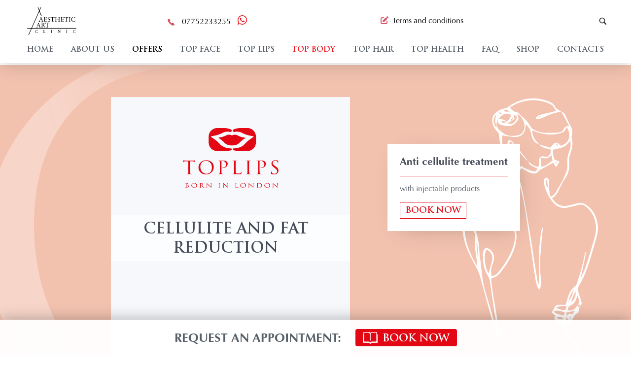

--- FILE ---
content_type: text/html; charset=UTF-8
request_url: https://aestheticartclinic.co.uk/cellulate-and-fat-reduction/
body_size: 20144
content:
<!doctype html>
<html>
<head>
<meta charset="UTF-8" />
<meta name="viewport" content="width=device-width, initial-scale=1">
<title>Cellulite and fat reduction - Aesthetic Art Clinic</title>
<link rel="apple-touch-icon" sizes="180x180" href="https://aestheticartclinic.co.uk/wp-content/themes/toplips/images/favs/apple-touch-icon.png">
<link rel="icon" type="image/png" sizes="32x32" href="https://aestheticartclinic.co.uk/wp-content/themes/toplips/images/favs/favicon-32x32.png">
<link rel="icon" type="image/png" sizes="16x16" href="https://aestheticartclinic.co.uk/wp-content/themes/toplips/images/favs/favicon-16x16.png">
<link rel="manifest" href="https://aestheticartclinic.co.uk/wp-content/themes/toplips/images/favs/site.webmanifest">
<meta name="msapplication-TileColor" content="#da532c">
<meta name="theme-color" content="#ffffff">
<meta name='robots' content='index, follow, max-image-preview:large, max-snippet:-1, max-video-preview:-1' />
	<style>img:is([sizes="auto" i], [sizes^="auto," i]) { contain-intrinsic-size: 3000px 1500px }</style>
	
	<!-- This site is optimized with the Yoast SEO plugin v26.8 - https://yoast.com/product/yoast-seo-wordpress/ -->
	<link rel="canonical" href="https://aestheticartclinic.co.uk/cellulate-and-fat-reduction/" />
	<meta property="og:locale" content="en_US" />
	<meta property="og:type" content="article" />
	<meta property="og:title" content="Cellulite and fat reduction - Aesthetic Art Clinic" />
	<meta property="og:description" content="Anti cellulite treatment with injectable products" />
	<meta property="og:url" content="https://aestheticartclinic.co.uk/cellulate-and-fat-reduction/" />
	<meta property="og:site_name" content="Aesthetic Art Clinic" />
	<meta property="article:modified_time" content="2023-08-13T20:21:27+00:00" />
	<meta name="twitter:card" content="summary_large_image" />
	<meta name="twitter:label1" content="Est. reading time" />
	<meta name="twitter:data1" content="1 minute" />
	<script type="application/ld+json" class="yoast-schema-graph">{"@context":"https://schema.org","@graph":[{"@type":"WebPage","@id":"https://aestheticartclinic.co.uk/cellulate-and-fat-reduction/","url":"https://aestheticartclinic.co.uk/cellulate-and-fat-reduction/","name":"Cellulite and fat reduction - Aesthetic Art Clinic","isPartOf":{"@id":"https://aestheticartclinic.co.uk/#website"},"datePublished":"2022-02-01T09:16:37+00:00","dateModified":"2023-08-13T20:21:27+00:00","inLanguage":"en-US","potentialAction":[{"@type":"ReadAction","target":["https://aestheticartclinic.co.uk/cellulate-and-fat-reduction/"]}]},{"@type":"WebSite","@id":"https://aestheticartclinic.co.uk/#website","url":"https://aestheticartclinic.co.uk/","name":"Aesthetic Art Clinic","description":"","potentialAction":[{"@type":"SearchAction","target":{"@type":"EntryPoint","urlTemplate":"https://aestheticartclinic.co.uk/?s={search_term_string}"},"query-input":{"@type":"PropertyValueSpecification","valueRequired":true,"valueName":"search_term_string"}}],"inLanguage":"en-US"}]}</script>
	<!-- / Yoast SEO plugin. -->


<link rel='dns-prefetch' href='//maxcdn.bootstrapcdn.com' />
<link rel="alternate" type="application/rss+xml" title="Aesthetic Art Clinic &raquo; Feed" href="https://aestheticartclinic.co.uk/feed/" />
<link rel="alternate" type="application/rss+xml" title="Aesthetic Art Clinic &raquo; Comments Feed" href="https://aestheticartclinic.co.uk/comments/feed/" />
		<!-- This site uses the Google Analytics by MonsterInsights plugin v9.11.1 - Using Analytics tracking - https://www.monsterinsights.com/ -->
		<!-- Note: MonsterInsights is not currently configured on this site. The site owner needs to authenticate with Google Analytics in the MonsterInsights settings panel. -->
					<!-- No tracking code set -->
				<!-- / Google Analytics by MonsterInsights -->
		<script type="text/javascript">
/* <![CDATA[ */
window._wpemojiSettings = {"baseUrl":"https:\/\/s.w.org\/images\/core\/emoji\/16.0.1\/72x72\/","ext":".png","svgUrl":"https:\/\/s.w.org\/images\/core\/emoji\/16.0.1\/svg\/","svgExt":".svg","source":{"concatemoji":"https:\/\/aestheticartclinic.co.uk\/wp-includes\/js\/wp-emoji-release.min.js?ver=3513392cc63bc061e62c6ff413c2b23f"}};
/*! This file is auto-generated */
!function(s,n){var o,i,e;function c(e){try{var t={supportTests:e,timestamp:(new Date).valueOf()};sessionStorage.setItem(o,JSON.stringify(t))}catch(e){}}function p(e,t,n){e.clearRect(0,0,e.canvas.width,e.canvas.height),e.fillText(t,0,0);var t=new Uint32Array(e.getImageData(0,0,e.canvas.width,e.canvas.height).data),a=(e.clearRect(0,0,e.canvas.width,e.canvas.height),e.fillText(n,0,0),new Uint32Array(e.getImageData(0,0,e.canvas.width,e.canvas.height).data));return t.every(function(e,t){return e===a[t]})}function u(e,t){e.clearRect(0,0,e.canvas.width,e.canvas.height),e.fillText(t,0,0);for(var n=e.getImageData(16,16,1,1),a=0;a<n.data.length;a++)if(0!==n.data[a])return!1;return!0}function f(e,t,n,a){switch(t){case"flag":return n(e,"\ud83c\udff3\ufe0f\u200d\u26a7\ufe0f","\ud83c\udff3\ufe0f\u200b\u26a7\ufe0f")?!1:!n(e,"\ud83c\udde8\ud83c\uddf6","\ud83c\udde8\u200b\ud83c\uddf6")&&!n(e,"\ud83c\udff4\udb40\udc67\udb40\udc62\udb40\udc65\udb40\udc6e\udb40\udc67\udb40\udc7f","\ud83c\udff4\u200b\udb40\udc67\u200b\udb40\udc62\u200b\udb40\udc65\u200b\udb40\udc6e\u200b\udb40\udc67\u200b\udb40\udc7f");case"emoji":return!a(e,"\ud83e\udedf")}return!1}function g(e,t,n,a){var r="undefined"!=typeof WorkerGlobalScope&&self instanceof WorkerGlobalScope?new OffscreenCanvas(300,150):s.createElement("canvas"),o=r.getContext("2d",{willReadFrequently:!0}),i=(o.textBaseline="top",o.font="600 32px Arial",{});return e.forEach(function(e){i[e]=t(o,e,n,a)}),i}function t(e){var t=s.createElement("script");t.src=e,t.defer=!0,s.head.appendChild(t)}"undefined"!=typeof Promise&&(o="wpEmojiSettingsSupports",i=["flag","emoji"],n.supports={everything:!0,everythingExceptFlag:!0},e=new Promise(function(e){s.addEventListener("DOMContentLoaded",e,{once:!0})}),new Promise(function(t){var n=function(){try{var e=JSON.parse(sessionStorage.getItem(o));if("object"==typeof e&&"number"==typeof e.timestamp&&(new Date).valueOf()<e.timestamp+604800&&"object"==typeof e.supportTests)return e.supportTests}catch(e){}return null}();if(!n){if("undefined"!=typeof Worker&&"undefined"!=typeof OffscreenCanvas&&"undefined"!=typeof URL&&URL.createObjectURL&&"undefined"!=typeof Blob)try{var e="postMessage("+g.toString()+"("+[JSON.stringify(i),f.toString(),p.toString(),u.toString()].join(",")+"));",a=new Blob([e],{type:"text/javascript"}),r=new Worker(URL.createObjectURL(a),{name:"wpTestEmojiSupports"});return void(r.onmessage=function(e){c(n=e.data),r.terminate(),t(n)})}catch(e){}c(n=g(i,f,p,u))}t(n)}).then(function(e){for(var t in e)n.supports[t]=e[t],n.supports.everything=n.supports.everything&&n.supports[t],"flag"!==t&&(n.supports.everythingExceptFlag=n.supports.everythingExceptFlag&&n.supports[t]);n.supports.everythingExceptFlag=n.supports.everythingExceptFlag&&!n.supports.flag,n.DOMReady=!1,n.readyCallback=function(){n.DOMReady=!0}}).then(function(){return e}).then(function(){var e;n.supports.everything||(n.readyCallback(),(e=n.source||{}).concatemoji?t(e.concatemoji):e.wpemoji&&e.twemoji&&(t(e.twemoji),t(e.wpemoji)))}))}((window,document),window._wpemojiSettings);
/* ]]> */
</script>
<link rel='stylesheet' id='sbi_styles-css' href='https://aestheticartclinic.co.uk/wp-content/plugins/instagram-feed/css/sbi-styles.min.css?ver=6.2.4' type='text/css' media='all' />
<style id='wp-emoji-styles-inline-css' type='text/css'>

	img.wp-smiley, img.emoji {
		display: inline !important;
		border: none !important;
		box-shadow: none !important;
		height: 1em !important;
		width: 1em !important;
		margin: 0 0.07em !important;
		vertical-align: -0.1em !important;
		background: none !important;
		padding: 0 !important;
	}
</style>
<link rel='stylesheet' id='wp-block-library-css' href='https://aestheticartclinic.co.uk/wp-includes/css/dist/block-library/style.min.css?ver=3513392cc63bc061e62c6ff413c2b23f' type='text/css' media='all' />
<style id='classic-theme-styles-inline-css' type='text/css'>
/*! This file is auto-generated */
.wp-block-button__link{color:#fff;background-color:#32373c;border-radius:9999px;box-shadow:none;text-decoration:none;padding:calc(.667em + 2px) calc(1.333em + 2px);font-size:1.125em}.wp-block-file__button{background:#32373c;color:#fff;text-decoration:none}
</style>
<style id='safe-svg-svg-icon-style-inline-css' type='text/css'>
.safe-svg-cover{text-align:center}.safe-svg-cover .safe-svg-inside{display:inline-block;max-width:100%}.safe-svg-cover svg{fill:currentColor;height:100%;max-height:100%;max-width:100%;width:100%}

</style>
<style id='global-styles-inline-css' type='text/css'>
:root{--wp--preset--aspect-ratio--square: 1;--wp--preset--aspect-ratio--4-3: 4/3;--wp--preset--aspect-ratio--3-4: 3/4;--wp--preset--aspect-ratio--3-2: 3/2;--wp--preset--aspect-ratio--2-3: 2/3;--wp--preset--aspect-ratio--16-9: 16/9;--wp--preset--aspect-ratio--9-16: 9/16;--wp--preset--color--black: #000000;--wp--preset--color--cyan-bluish-gray: #abb8c3;--wp--preset--color--white: #ffffff;--wp--preset--color--pale-pink: #f78da7;--wp--preset--color--vivid-red: #cf2e2e;--wp--preset--color--luminous-vivid-orange: #ff6900;--wp--preset--color--luminous-vivid-amber: #fcb900;--wp--preset--color--light-green-cyan: #7bdcb5;--wp--preset--color--vivid-green-cyan: #00d084;--wp--preset--color--pale-cyan-blue: #8ed1fc;--wp--preset--color--vivid-cyan-blue: #0693e3;--wp--preset--color--vivid-purple: #9b51e0;--wp--preset--gradient--vivid-cyan-blue-to-vivid-purple: linear-gradient(135deg,rgba(6,147,227,1) 0%,rgb(155,81,224) 100%);--wp--preset--gradient--light-green-cyan-to-vivid-green-cyan: linear-gradient(135deg,rgb(122,220,180) 0%,rgb(0,208,130) 100%);--wp--preset--gradient--luminous-vivid-amber-to-luminous-vivid-orange: linear-gradient(135deg,rgba(252,185,0,1) 0%,rgba(255,105,0,1) 100%);--wp--preset--gradient--luminous-vivid-orange-to-vivid-red: linear-gradient(135deg,rgba(255,105,0,1) 0%,rgb(207,46,46) 100%);--wp--preset--gradient--very-light-gray-to-cyan-bluish-gray: linear-gradient(135deg,rgb(238,238,238) 0%,rgb(169,184,195) 100%);--wp--preset--gradient--cool-to-warm-spectrum: linear-gradient(135deg,rgb(74,234,220) 0%,rgb(151,120,209) 20%,rgb(207,42,186) 40%,rgb(238,44,130) 60%,rgb(251,105,98) 80%,rgb(254,248,76) 100%);--wp--preset--gradient--blush-light-purple: linear-gradient(135deg,rgb(255,206,236) 0%,rgb(152,150,240) 100%);--wp--preset--gradient--blush-bordeaux: linear-gradient(135deg,rgb(254,205,165) 0%,rgb(254,45,45) 50%,rgb(107,0,62) 100%);--wp--preset--gradient--luminous-dusk: linear-gradient(135deg,rgb(255,203,112) 0%,rgb(199,81,192) 50%,rgb(65,88,208) 100%);--wp--preset--gradient--pale-ocean: linear-gradient(135deg,rgb(255,245,203) 0%,rgb(182,227,212) 50%,rgb(51,167,181) 100%);--wp--preset--gradient--electric-grass: linear-gradient(135deg,rgb(202,248,128) 0%,rgb(113,206,126) 100%);--wp--preset--gradient--midnight: linear-gradient(135deg,rgb(2,3,129) 0%,rgb(40,116,252) 100%);--wp--preset--font-size--small: 13px;--wp--preset--font-size--medium: 20px;--wp--preset--font-size--large: 36px;--wp--preset--font-size--x-large: 42px;--wp--preset--spacing--20: 0.44rem;--wp--preset--spacing--30: 0.67rem;--wp--preset--spacing--40: 1rem;--wp--preset--spacing--50: 1.5rem;--wp--preset--spacing--60: 2.25rem;--wp--preset--spacing--70: 3.38rem;--wp--preset--spacing--80: 5.06rem;--wp--preset--shadow--natural: 6px 6px 9px rgba(0, 0, 0, 0.2);--wp--preset--shadow--deep: 12px 12px 50px rgba(0, 0, 0, 0.4);--wp--preset--shadow--sharp: 6px 6px 0px rgba(0, 0, 0, 0.2);--wp--preset--shadow--outlined: 6px 6px 0px -3px rgba(255, 255, 255, 1), 6px 6px rgba(0, 0, 0, 1);--wp--preset--shadow--crisp: 6px 6px 0px rgba(0, 0, 0, 1);}:where(.is-layout-flex){gap: 0.5em;}:where(.is-layout-grid){gap: 0.5em;}body .is-layout-flex{display: flex;}.is-layout-flex{flex-wrap: wrap;align-items: center;}.is-layout-flex > :is(*, div){margin: 0;}body .is-layout-grid{display: grid;}.is-layout-grid > :is(*, div){margin: 0;}:where(.wp-block-columns.is-layout-flex){gap: 2em;}:where(.wp-block-columns.is-layout-grid){gap: 2em;}:where(.wp-block-post-template.is-layout-flex){gap: 1.25em;}:where(.wp-block-post-template.is-layout-grid){gap: 1.25em;}.has-black-color{color: var(--wp--preset--color--black) !important;}.has-cyan-bluish-gray-color{color: var(--wp--preset--color--cyan-bluish-gray) !important;}.has-white-color{color: var(--wp--preset--color--white) !important;}.has-pale-pink-color{color: var(--wp--preset--color--pale-pink) !important;}.has-vivid-red-color{color: var(--wp--preset--color--vivid-red) !important;}.has-luminous-vivid-orange-color{color: var(--wp--preset--color--luminous-vivid-orange) !important;}.has-luminous-vivid-amber-color{color: var(--wp--preset--color--luminous-vivid-amber) !important;}.has-light-green-cyan-color{color: var(--wp--preset--color--light-green-cyan) !important;}.has-vivid-green-cyan-color{color: var(--wp--preset--color--vivid-green-cyan) !important;}.has-pale-cyan-blue-color{color: var(--wp--preset--color--pale-cyan-blue) !important;}.has-vivid-cyan-blue-color{color: var(--wp--preset--color--vivid-cyan-blue) !important;}.has-vivid-purple-color{color: var(--wp--preset--color--vivid-purple) !important;}.has-black-background-color{background-color: var(--wp--preset--color--black) !important;}.has-cyan-bluish-gray-background-color{background-color: var(--wp--preset--color--cyan-bluish-gray) !important;}.has-white-background-color{background-color: var(--wp--preset--color--white) !important;}.has-pale-pink-background-color{background-color: var(--wp--preset--color--pale-pink) !important;}.has-vivid-red-background-color{background-color: var(--wp--preset--color--vivid-red) !important;}.has-luminous-vivid-orange-background-color{background-color: var(--wp--preset--color--luminous-vivid-orange) !important;}.has-luminous-vivid-amber-background-color{background-color: var(--wp--preset--color--luminous-vivid-amber) !important;}.has-light-green-cyan-background-color{background-color: var(--wp--preset--color--light-green-cyan) !important;}.has-vivid-green-cyan-background-color{background-color: var(--wp--preset--color--vivid-green-cyan) !important;}.has-pale-cyan-blue-background-color{background-color: var(--wp--preset--color--pale-cyan-blue) !important;}.has-vivid-cyan-blue-background-color{background-color: var(--wp--preset--color--vivid-cyan-blue) !important;}.has-vivid-purple-background-color{background-color: var(--wp--preset--color--vivid-purple) !important;}.has-black-border-color{border-color: var(--wp--preset--color--black) !important;}.has-cyan-bluish-gray-border-color{border-color: var(--wp--preset--color--cyan-bluish-gray) !important;}.has-white-border-color{border-color: var(--wp--preset--color--white) !important;}.has-pale-pink-border-color{border-color: var(--wp--preset--color--pale-pink) !important;}.has-vivid-red-border-color{border-color: var(--wp--preset--color--vivid-red) !important;}.has-luminous-vivid-orange-border-color{border-color: var(--wp--preset--color--luminous-vivid-orange) !important;}.has-luminous-vivid-amber-border-color{border-color: var(--wp--preset--color--luminous-vivid-amber) !important;}.has-light-green-cyan-border-color{border-color: var(--wp--preset--color--light-green-cyan) !important;}.has-vivid-green-cyan-border-color{border-color: var(--wp--preset--color--vivid-green-cyan) !important;}.has-pale-cyan-blue-border-color{border-color: var(--wp--preset--color--pale-cyan-blue) !important;}.has-vivid-cyan-blue-border-color{border-color: var(--wp--preset--color--vivid-cyan-blue) !important;}.has-vivid-purple-border-color{border-color: var(--wp--preset--color--vivid-purple) !important;}.has-vivid-cyan-blue-to-vivid-purple-gradient-background{background: var(--wp--preset--gradient--vivid-cyan-blue-to-vivid-purple) !important;}.has-light-green-cyan-to-vivid-green-cyan-gradient-background{background: var(--wp--preset--gradient--light-green-cyan-to-vivid-green-cyan) !important;}.has-luminous-vivid-amber-to-luminous-vivid-orange-gradient-background{background: var(--wp--preset--gradient--luminous-vivid-amber-to-luminous-vivid-orange) !important;}.has-luminous-vivid-orange-to-vivid-red-gradient-background{background: var(--wp--preset--gradient--luminous-vivid-orange-to-vivid-red) !important;}.has-very-light-gray-to-cyan-bluish-gray-gradient-background{background: var(--wp--preset--gradient--very-light-gray-to-cyan-bluish-gray) !important;}.has-cool-to-warm-spectrum-gradient-background{background: var(--wp--preset--gradient--cool-to-warm-spectrum) !important;}.has-blush-light-purple-gradient-background{background: var(--wp--preset--gradient--blush-light-purple) !important;}.has-blush-bordeaux-gradient-background{background: var(--wp--preset--gradient--blush-bordeaux) !important;}.has-luminous-dusk-gradient-background{background: var(--wp--preset--gradient--luminous-dusk) !important;}.has-pale-ocean-gradient-background{background: var(--wp--preset--gradient--pale-ocean) !important;}.has-electric-grass-gradient-background{background: var(--wp--preset--gradient--electric-grass) !important;}.has-midnight-gradient-background{background: var(--wp--preset--gradient--midnight) !important;}.has-small-font-size{font-size: var(--wp--preset--font-size--small) !important;}.has-medium-font-size{font-size: var(--wp--preset--font-size--medium) !important;}.has-large-font-size{font-size: var(--wp--preset--font-size--large) !important;}.has-x-large-font-size{font-size: var(--wp--preset--font-size--x-large) !important;}
:where(.wp-block-post-template.is-layout-flex){gap: 1.25em;}:where(.wp-block-post-template.is-layout-grid){gap: 1.25em;}
:where(.wp-block-columns.is-layout-flex){gap: 2em;}:where(.wp-block-columns.is-layout-grid){gap: 2em;}
:root :where(.wp-block-pullquote){font-size: 1.5em;line-height: 1.6;}
</style>
<link rel='stylesheet' id='contact-form-7-css' href='https://aestheticartclinic.co.uk/wp-content/plugins/contact-form-7/includes/css/styles.css?ver=6.1.4' type='text/css' media='all' />
<link rel='stylesheet' id='woocommerce-layout-css' href='https://aestheticartclinic.co.uk/wp-content/plugins/woocommerce/assets/css/woocommerce-layout.css?ver=9.8.6' type='text/css' media='all' />
<link rel='stylesheet' id='woocommerce-smallscreen-css' href='https://aestheticartclinic.co.uk/wp-content/plugins/woocommerce/assets/css/woocommerce-smallscreen.css?ver=9.8.6' type='text/css' media='only screen and (max-width: 768px)' />
<link rel='stylesheet' id='woocommerce-general-css' href='https://aestheticartclinic.co.uk/wp-content/plugins/woocommerce/assets/css/woocommerce.css?ver=9.8.6' type='text/css' media='all' />
<style id='woocommerce-inline-inline-css' type='text/css'>
.woocommerce form .form-row .required { visibility: visible; }
</style>
<link rel='stylesheet' id='brands-styles-css' href='https://aestheticartclinic.co.uk/wp-content/plugins/woocommerce/assets/css/brands.css?ver=9.8.6' type='text/css' media='all' />
<link rel='stylesheet' id='bootstrap-css-css' href='https://aestheticartclinic.co.uk/wp-content/themes/toplips/css/bootstrap.css?ver=3513392cc63bc061e62c6ff413c2b23f' type='text/css' media='all' />
<link rel='stylesheet' id='styles-css-css' href='https://aestheticartclinic.co.uk/wp-content/themes/toplips/css/style-newsite-v1-2.css?ver=3513392cc63bc061e62c6ff413c2b23f' type='text/css' media='all' />
<link rel='stylesheet' id='magnific-css-css' href='https://aestheticartclinic.co.uk/wp-content/themes/toplips/css/magnific-popup.css?ver=3513392cc63bc061e62c6ff413c2b23f' type='text/css' media='all' />
<link rel='stylesheet' id='bxslider-css-css' href='https://aestheticartclinic.co.uk/wp-content/themes/toplips/css/jquery.bxslider.css?ver=3513392cc63bc061e62c6ff413c2b23f' type='text/css' media='all' />
<link rel='stylesheet' id='carousel-css-css' href='https://aestheticartclinic.co.uk/wp-content/themes/toplips/css/owl.carousel.min.css?ver=3513392cc63bc061e62c6ff413c2b23f' type='text/css' media='all' />
<link rel='stylesheet' id='anim-css-css' href='https://aestheticartclinic.co.uk/wp-content/themes/toplips/css/animate.css?ver=3513392cc63bc061e62c6ff413c2b23f' type='text/css' media='all' />
<link rel='stylesheet' id='fontawesomeall-css-css' href='https://aestheticartclinic.co.uk/wp-content/themes/toplips/font-awesome/css/all.min.css?ver=3513392cc63bc061e62c6ff413c2b23f' type='text/css' media='all' />
<link rel='stylesheet' id='сustom-crollbar-css' href='https://aestheticartclinic.co.uk/wp-content/themes/toplips/css/jquery.mCustomScrollbar.css?ver=3513392cc63bc061e62c6ff413c2b23f' type='text/css' media='all' />
<link rel='stylesheet' id='cff-css' href='https://aestheticartclinic.co.uk/wp-content/plugins/custom-facebook-feed/assets/css/cff-style.min.css?ver=4.2' type='text/css' media='all' />
<link rel='stylesheet' id='sb-font-awesome-css' href='https://maxcdn.bootstrapcdn.com/font-awesome/4.7.0/css/font-awesome.min.css?ver=3513392cc63bc061e62c6ff413c2b23f' type='text/css' media='all' />
<script type="text/javascript" id="tp-js-js-extra">
/* <![CDATA[ */
var trustpilot_settings = {"key":"","TrustpilotScriptUrl":"https:\/\/invitejs.trustpilot.com\/tp.min.js","IntegrationAppUrl":"\/\/ecommscript-integrationapp.trustpilot.com","PreviewScriptUrl":"\/\/ecommplugins-scripts.trustpilot.com\/v2.1\/js\/preview.min.js","PreviewCssUrl":"\/\/ecommplugins-scripts.trustpilot.com\/v2.1\/css\/preview.min.css","PreviewWPCssUrl":"\/\/ecommplugins-scripts.trustpilot.com\/v2.1\/css\/preview_wp.css","WidgetScriptUrl":"\/\/widget.trustpilot.com\/bootstrap\/v5\/tp.widget.bootstrap.min.js"};
/* ]]> */
</script>
<script type="text/javascript" src="https://aestheticartclinic.co.uk/wp-content/plugins/trustpilot-reviews/review/assets/js/headerScript.min.js?ver=1.0&#039; async=&#039;async" id="tp-js-js"></script>
<script type="text/javascript" src="https://aestheticartclinic.co.uk/wp-includes/js/jquery/jquery.min.js?ver=3.7.1" id="jquery-core-js"></script>
<script type="text/javascript" src="https://aestheticartclinic.co.uk/wp-includes/js/jquery/jquery-migrate.min.js?ver=3.4.1" id="jquery-migrate-js"></script>
<script type="text/javascript" src="https://aestheticartclinic.co.uk/wp-content/plugins/woocommerce/assets/js/jquery-blockui/jquery.blockUI.min.js?ver=2.7.0-wc.9.8.6" id="jquery-blockui-js" defer="defer" data-wp-strategy="defer"></script>
<script type="text/javascript" id="wc-add-to-cart-js-extra">
/* <![CDATA[ */
var wc_add_to_cart_params = {"ajax_url":"\/wp-admin\/admin-ajax.php","wc_ajax_url":"\/?wc-ajax=%%endpoint%%","i18n_view_cart":"View cart","cart_url":"https:\/\/aestheticartclinic.co.uk","is_cart":"","cart_redirect_after_add":"no"};
/* ]]> */
</script>
<script type="text/javascript" src="https://aestheticartclinic.co.uk/wp-content/plugins/woocommerce/assets/js/frontend/add-to-cart.min.js?ver=9.8.6" id="wc-add-to-cart-js" defer="defer" data-wp-strategy="defer"></script>
<script type="text/javascript" src="https://aestheticartclinic.co.uk/wp-content/plugins/woocommerce/assets/js/js-cookie/js.cookie.min.js?ver=2.1.4-wc.9.8.6" id="js-cookie-js" defer="defer" data-wp-strategy="defer"></script>
<script type="text/javascript" id="woocommerce-js-extra">
/* <![CDATA[ */
var woocommerce_params = {"ajax_url":"\/wp-admin\/admin-ajax.php","wc_ajax_url":"\/?wc-ajax=%%endpoint%%","i18n_password_show":"Show password","i18n_password_hide":"Hide password"};
/* ]]> */
</script>
<script type="text/javascript" src="https://aestheticartclinic.co.uk/wp-content/plugins/woocommerce/assets/js/frontend/woocommerce.min.js?ver=9.8.6" id="woocommerce-js" defer="defer" data-wp-strategy="defer"></script>
<link rel="https://api.w.org/" href="https://aestheticartclinic.co.uk/wp-json/" /><link rel="alternate" title="JSON" type="application/json" href="https://aestheticartclinic.co.uk/wp-json/wp/v2/pages/981" /><link rel="EditURI" type="application/rsd+xml" title="RSD" href="https://aestheticartclinic.co.uk/xmlrpc.php?rsd" />

<link rel='shortlink' href='https://aestheticartclinic.co.uk/?p=981' />
<link rel="alternate" title="oEmbed (JSON)" type="application/json+oembed" href="https://aestheticartclinic.co.uk/wp-json/oembed/1.0/embed?url=https%3A%2F%2Faestheticartclinic.co.uk%2Fcellulate-and-fat-reduction%2F" />
<link rel="alternate" title="oEmbed (XML)" type="text/xml+oembed" href="https://aestheticartclinic.co.uk/wp-json/oembed/1.0/embed?url=https%3A%2F%2Faestheticartclinic.co.uk%2Fcellulate-and-fat-reduction%2F&#038;format=xml" />
	<noscript><style>.woocommerce-product-gallery{ opacity: 1 !important; }</style></noscript>
	
<script type="text/javascript" src="https://aestheticartclinic.co.uk/wp-content/themes/toplips/js/jquery-2.1.1.min.js"></script>
</head>
<body class="wp-singular page-template page-template-page-newservice page-template-page-newservice-php page page-id-981 wp-theme-toplips theme-toplips woocommerce-no-js">
	<div class="wrapper pushmenu-push"> 
		<div class="topbox">
		
			<div class="justify-content-center"></div>
			<div id="p-order" class="white-popup competition-popup mfp-content mfp-with-anim mfp-hide">
				<div class="title"><h3>REQUEST AN APPOINTMENT</h3></div>
				
<div class="wpcf7 no-js" id="wpcf7-f1191-o1" lang="en-US" dir="ltr" data-wpcf7-id="1191">
<div class="screen-reader-response"><p role="status" aria-live="polite" aria-atomic="true"></p> <ul></ul></div>
<form action="/cellulate-and-fat-reduction/#wpcf7-f1191-o1" method="post" class="wpcf7-form init" aria-label="Contact form" novalidate="novalidate" data-status="init">
<fieldset class="hidden-fields-container"><input type="hidden" name="_wpcf7" value="1191" /><input type="hidden" name="_wpcf7_version" value="6.1.4" /><input type="hidden" name="_wpcf7_locale" value="en_US" /><input type="hidden" name="_wpcf7_unit_tag" value="wpcf7-f1191-o1" /><input type="hidden" name="_wpcf7_container_post" value="0" /><input type="hidden" name="_wpcf7_posted_data_hash" value="" /><input type="hidden" name="_wpcf7_recaptcha_response" value="" />
</fieldset>
<div class="row">
	<div class="column">
		<div class="form-group">
			<p><span class="wpcf7-form-control-wrap" data-name="your-name"><input size="40" maxlength="400" class="wpcf7-form-control wpcf7-text wpcf7-validates-as-required form-control" aria-required="true" aria-invalid="false" placeholder="Your Name" value="" type="text" name="your-name" /></span>
			</p>
		</div>
	</div>
	<div class="column">
		<div class="form-group">
			<p><span class="wpcf7-form-control-wrap" data-name="your-email"><input size="40" maxlength="400" class="wpcf7-form-control wpcf7-email wpcf7-validates-as-required wpcf7-text wpcf7-validates-as-email form-control" aria-required="true" aria-invalid="false" placeholder="Your E-mail" value="" type="email" name="your-email" /></span>
			</p>
		</div>
	</div>
	<div class="column">
		<div class="form-group">
			<p><span class="wpcf7-form-control-wrap" data-name="tel"><input size="40" maxlength="400" class="wpcf7-form-control wpcf7-tel wpcf7-text wpcf7-validates-as-tel form-control" aria-invalid="false" placeholder="Your Telephone" value="" type="tel" name="tel" /></span>
			</p>
		</div>
	</div>
</div>
<div class="row">
	<div class="column full">
		<div class="form-group">
			<p><span class="wpcf7-form-control-wrap" data-name="your-message"><textarea cols="40" rows="10" maxlength="2000" class="wpcf7-form-control wpcf7-textarea wpcf7-validates-as-required form-control" aria-required="true" aria-invalid="false" placeholder="Message" name="your-message"></textarea></span>
			</p>
		</div>
	</div>
</div>
<div class="form-group agree">
	<p><span class="wpcf7-form-control-wrap" data-name="agree"><span class="wpcf7-form-control wpcf7-checkbox wpcf7-validates-as-required"><span class="wpcf7-list-item first last"><input type="checkbox" name="agree[]" value="agree" /><span class="wpcf7-list-item-label">agree</span></span></span></span> I agree to the <a href="/terms-and-conditions/" target="_blank">Terms and Conditions</a>
	</p>
</div>
<div class="form-group align-center">
	<p><input class="wpcf7-form-control wpcf7-submit has-spinner butn" type="submit" value="Send" />
	</p>
</div><div class="wpcf7-response-output" aria-hidden="true"></div>
</form>
</div>
			</div>	
		
			<div id="p-feedback" class="white-popup competition-popup mfp-content mfp-with-anim mfp-hide">
				<div class="title"><h3>FEEDBACK</h3></div>
				
<div class="wpcf7 no-js" id="wpcf7-f1190-o2" lang="en-US" dir="ltr" data-wpcf7-id="1190">
<div class="screen-reader-response"><p role="status" aria-live="polite" aria-atomic="true"></p> <ul></ul></div>
<form action="/cellulate-and-fat-reduction/#wpcf7-f1190-o2" method="post" class="wpcf7-form init" aria-label="Contact form" novalidate="novalidate" data-status="init">
<fieldset class="hidden-fields-container"><input type="hidden" name="_wpcf7" value="1190" /><input type="hidden" name="_wpcf7_version" value="6.1.4" /><input type="hidden" name="_wpcf7_locale" value="en_US" /><input type="hidden" name="_wpcf7_unit_tag" value="wpcf7-f1190-o2" /><input type="hidden" name="_wpcf7_container_post" value="0" /><input type="hidden" name="_wpcf7_posted_data_hash" value="" /><input type="hidden" name="_wpcf7_recaptcha_response" value="" />
</fieldset>
<div class="form-group">
	<p><span class="wpcf7-form-control-wrap" data-name="your-name"><input size="40" maxlength="400" class="wpcf7-form-control wpcf7-text wpcf7-validates-as-required" aria-required="true" aria-invalid="false" placeholder="Your Name" value="" type="text" name="your-name" /></span>
	</p>
</div>
<div class="form-group">
	<p><span class="wpcf7-form-control-wrap" data-name="your-email"><input size="40" maxlength="400" class="wpcf7-form-control wpcf7-email wpcf7-validates-as-required wpcf7-text wpcf7-validates-as-email" aria-required="true" aria-invalid="false" placeholder="Your E-mail" value="" type="email" name="your-email" /></span>
	</p>
</div>
<div class="form-group">
	<p><span class="wpcf7-form-control-wrap" data-name="age"><input size="40" maxlength="400" class="wpcf7-form-control wpcf7-text" aria-invalid="false" placeholder="Age" value="" type="text" name="age" /></span>
	</p>
</div>
<div class="form-group">
	<p><span class="wpcf7-form-control-wrap" data-name="location"><input size="40" maxlength="400" class="wpcf7-form-control wpcf7-text" aria-invalid="false" placeholder="Location" value="" type="text" name="location" /></span>
	</p>
</div>
<div class="form-group">
	<p><span class="wpcf7-form-control-wrap" data-name="stars"><select class="wpcf7-form-control wpcf7-select" aria-invalid="false" name="stars"><option value="Select The Number Of Stars">Select The Number Of Stars</option><option value="5 Star">5 Star</option><option value="4 Stars">4 Stars</option><option value="3 Stars">3 Stars</option><option value="2 Stars">2 Stars</option><option value="1 Stars">1 Stars</option></select></span>
	</p>
</div>
<div class="form-group">
	<p><span class="wpcf7-form-control-wrap" data-name="your-message"><textarea cols="40" rows="10" maxlength="2000" class="wpcf7-form-control wpcf7-textarea wpcf7-validates-as-required" aria-required="true" aria-invalid="false" placeholder="Your Feedback" name="your-message"></textarea></span>
	</p>
</div>
<div class="form-group agree">
	<p><span class="wpcf7-form-control-wrap" data-name="agree"><span class="wpcf7-form-control wpcf7-checkbox wpcf7-validates-as-required"><span class="wpcf7-list-item first last"><input type="checkbox" name="agree[]" value="agree" /><span class="wpcf7-list-item-label">agree</span></span></span></span> I agree to the <a href="/terms-and-conditions/" target="_blank">Terms and Conditions</a>
	</p>
</div>
<div class="form-group align-center">
	<p><input class="wpcf7-form-control wpcf7-submit has-spinner butn" type="submit" value="Send" />
	</p>
</div><div class="wpcf7-response-output" aria-hidden="true"></div>
</form>
</div>
			</div>
			
			<!--<div id="holidays-info" class="white-popup competition-popup mfp-content mfp-with-anim mfp-hide">
				<div class="title"><h3>Dear customers,</h3></div>
				<p><strong>We will be closed from 17/12/2025 until 03/01/2026</strong> for the Christmas and New Year break. <strong>All emails will be answered after 03/01/2026.</strong></p>
				<p>For urgent appointments or reviews, please contact your practitioner directly.</p>
				<p>We wish you a Merry Christmas and a Happy New Year!</p>
			</div>-->
			
			
			<!--<script>
				jQuery(document).ready(function () {
					if (!jQuery.cookie('popupClosed') || (Date.now() - parseInt(jQuery.cookie('popupClosed'))) > 24 * 60 * 60 * 1000) {
						setTimeout(function() {
						if (jQuery('#p-blackfriday').length) {
						$.magnificPopup.open({
							items: {
								src: '#p-blackfriday' 
							},
							type:'inline',
							removalDelay: 300,
							midClick: true, 
							mainClass: 'mfp-zoom-out',
							closeOnBgClick: false
							  });
						   }
						}, 4000);
					 }
					jQuery(document).on('click', '#p-blackfriday .mfp-close', function() {
						jQuery.cookie('popupClosed', Date.now());
					});
					
					
					if (!jQuery.cookie('popupClosed2') || (Date.now() - parseInt(jQuery.cookie('popupClosed2'))) > 24 * 60 * 60 * 1000) {
						setTimeout(function() {
						if (jQuery('#p-christmas').length) {
						$.magnificPopup.open({
							items: {
								src: '#p-christmas' 
							},
							type:'inline',
							removalDelay: 300,
							midClick: true, 
							mainClass: 'mfp-zoom-out',
							closeOnBgClick: false
							  });
						   }
						}, 40000);
					 }
					jQuery(document).on('click', '#p-christmas .mfp-close', function() {
						jQuery.cookie('popupClosed2', Date.now());
					});
				});
			</script>  
			
			<div id="p-blackfriday" class="white-popup banner-popup mfp-content mfp-with-anim mfp-hide">
				<img src="https://aestheticartclinic.co.uk/wp-content/themes/toplips/images/toplips-banner3.jpeg" alt="" />
			</div>
			
			<div id="p-christmas" class="white-popup banner-popup mfp-content mfp-with-anim mfp-hide">
				<img src="https://aestheticartclinic.co.uk/wp-content/themes/toplips/images/christmas-offer.jpg" alt="" />
			</div>-->

			<header>
				<div class="container clearfix">
					<div class="row align-items-center">
						<div class="column column-1"><a href="/" class="logo clearfix"><img src="https://aestheticartclinic.co.uk/wp-content/themes/toplips/images/newlogo-blk.svg" alt="" /></a></div>
						<div class="column column-2"><a class="header-tel" href="tel:07752233255">07752233255</a> <a class="header-whatsapp" href="whatsapp://send?phone=447752233255"><i class="fa-brands fa-whatsapp"></i></a></div>
						<div class="column column-3"><a class="header-terms" href="https://aestheticartclinic.co.uk/terms-and-conditions/"><i class="fa-solid fa-pen-to-square"></i> Terms and conditions</a></div>
						<div class="column column-4">
							<div class="header-links">
								<div class="search-widget">
									<form role="search" method="get" class="search-form" action="https://aestheticartclinic.co.uk/">
										<label>
											<input type="search" value="" class="search-field ui-autocomplete-input" placeholder="Search…" value="" name="s" title="Search…" autocomplete="off">
										</label>
										<input type="submit" class="search-submit" value="Search">
									</form>
								</div>
							</div>
						</div>
						<div class="column column-5">
							<div class="mobile-navi-button clearfix">
								<span class="mmenu-button"></span>
								<span class="mmenu-ttl">Menu</span>
							</div>
						</div>
					</div>
					<nav class="menu">
						<!--<div class="mobile-navi-button clearfix">
							<span class="mmenu-button hide"></span>
							<span class="mmenu-ttl">Menu</span>
						</div>-->
						<ul id="menu-menu" class="menu-items hd"><li id="menu-item-935" class="menu-item menu-item-type-custom menu-item-object-custom menu-item-935"><a href="/">Home</a></li>
<li id="menu-item-936" class="menu-item menu-item-type-custom menu-item-object-custom menu-item-936"><a href="#about">About Us</a></li>
<li id="menu-item-1821" class="menu-item menu-item-type-custom menu-item-object-custom menu-item-1821"><a href="/offers/">Offers</a></li>
<li id="menu-item-1393" class="menu-item menu-item-type-custom menu-item-object-custom menu-item-has-children menu-item-1393"><a href="#">Top Face</a>
<ul class="sub-menu">
	<li id="menu-item-1111" class="menu-item menu-item-type-post_type menu-item-object-page menu-item-has-children menu-item-1111"><a href="https://aestheticartclinic.co.uk/dermal-fillers/">Dermal fillers</a>
	<ul class="sub-menu">
		<li id="menu-item-1113" class="menu-item menu-item-type-post_type menu-item-object-page menu-item-1113"><a href="https://aestheticartclinic.co.uk/jawline-fillers/">Jawline Fillers</a></li>
		<li id="menu-item-1114" class="menu-item menu-item-type-post_type menu-item-object-page menu-item-1114"><a href="https://aestheticartclinic.co.uk/cheek/">Cheeks correction</a></li>
		<li id="menu-item-1115" class="menu-item menu-item-type-post_type menu-item-object-page menu-item-1115"><a href="https://aestheticartclinic.co.uk/nasolabial-folds/">Nasolabial folds</a></li>
		<li id="menu-item-1116" class="menu-item menu-item-type-post_type menu-item-object-page menu-item-1116"><a href="https://aestheticartclinic.co.uk/chin-correction/">Chin Correction</a></li>
	</ul>
</li>
	<li id="menu-item-1122" class="menu-item menu-item-type-post_type menu-item-object-page menu-item-1122"><a href="https://aestheticartclinic.co.uk/thread-lift/">Thread Lift</a></li>
	<li id="menu-item-973" class="menu-item menu-item-type-post_type menu-item-object-page menu-item-973"><a href="https://aestheticartclinic.co.uk/radiesse-filler/">Radiesse filler</a></li>
	<li id="menu-item-1087" class="menu-item menu-item-type-post_type menu-item-object-page menu-item-1087"><a href="https://aestheticartclinic.co.uk/botox/">Botox</a></li>
	<li id="menu-item-1088" class="menu-item menu-item-type-post_type menu-item-object-page menu-item-1088"><a href="https://aestheticartclinic.co.uk/prp/">PRP</a></li>
	<li id="menu-item-1086" class="menu-item menu-item-type-post_type menu-item-object-page menu-item-1086"><a href="https://aestheticartclinic.co.uk/mesotherapy/">Mesotherapy</a></li>
	<li id="menu-item-1968" class="menu-item menu-item-type-post_type menu-item-object-page menu-item-1968"><a href="https://aestheticartclinic.co.uk/skin-boosters/">Skin Boosters</a></li>
	<li id="menu-item-1944" class="menu-item menu-item-type-post_type menu-item-object-page menu-item-1944"><a href="https://aestheticartclinic.co.uk/wow-facials/hydrofacial/">HydraFacial</a></li>
	<li id="menu-item-962" class="menu-item menu-item-type-post_type menu-item-object-page menu-item-962"><a href="https://aestheticartclinic.co.uk/chemical-peels/">Chemical Peels</a></li>
	<li id="menu-item-1805" class="menu-item menu-item-type-post_type menu-item-object-page menu-item-1805"><a href="https://aestheticartclinic.co.uk/under-eye-rejuvenation/">Under Eyes rejuvenation</a></li>
	<li id="menu-item-1669" class="menu-item menu-item-type-custom menu-item-object-custom menu-item-has-children menu-item-1669"><a href="#">Facials</a>
	<ul class="sub-menu">
		<li id="menu-item-1118" class="menu-item menu-item-type-post_type menu-item-object-page menu-item-1118"><a href="https://aestheticartclinic.co.uk/5-point-lift/">5-POINT LIFT</a></li>
		<li id="menu-item-1119" class="menu-item menu-item-type-post_type menu-item-object-page menu-item-1119"><a href="https://aestheticartclinic.co.uk/8-point-lift/">8—POINT LIFT</a></li>
		<li id="menu-item-1670" class="menu-item menu-item-type-post_type menu-item-object-page menu-item-1670"><a href="https://aestheticartclinic.co.uk/wow-facials/">WOW facial</a></li>
	</ul>
</li>
	<li id="menu-item-1084" class="menu-item menu-item-type-post_type menu-item-object-page menu-item-1084"><a href="https://aestheticartclinic.co.uk/acne-treatment/">Acne treatment</a></li>
</ul>
</li>
<li id="menu-item-2056" class="menu-item menu-item-type-post_type menu-item-object-page menu-item-2056"><a href="https://aestheticartclinic.co.uk/top-lips/">Top Lips</a></li>
<li id="menu-item-1391" class="menu-item menu-item-type-custom menu-item-object-custom current-menu-ancestor current-menu-parent menu-item-has-children menu-item-1391"><a href="#">Top Body</a>
<ul class="sub-menu">
	<li id="menu-item-1003" class="menu-item menu-item-type-post_type menu-item-object-page menu-item-1003"><a href="https://aestheticartclinic.co.uk/acupuncture/">Acupuncture</a></li>
	<li id="menu-item-1004" class="menu-item menu-item-type-post_type menu-item-object-page menu-item-1004"><a href="https://aestheticartclinic.co.uk/slimming-programs/">Slimming programs</a></li>
	<li id="menu-item-1005" class="menu-item menu-item-type-post_type menu-item-object-page menu-item-1005"><a href="https://aestheticartclinic.co.uk/neck-and-hands/">Neck and hands</a></li>
	<li id="menu-item-1007" class="menu-item menu-item-type-post_type menu-item-object-page menu-item-1007"><a href="https://aestheticartclinic.co.uk/sweat-reduction/">Sweat reduction</a></li>
	<li id="menu-item-1008" class="menu-item menu-item-type-post_type menu-item-object-page menu-item-1008"><a href="https://aestheticartclinic.co.uk/body-scar-reduction/">Body scar reduction</a></li>
	<li id="menu-item-1009" class="menu-item menu-item-type-post_type menu-item-object-page menu-item-1009"><a href="https://aestheticartclinic.co.uk/body-restructuring-and-skin-tightening/">Body restructuring and skin tightening</a></li>
	<li id="menu-item-1011" class="menu-item menu-item-type-post_type menu-item-object-page menu-item-1011"><a href="https://aestheticartclinic.co.uk/cupping-therapy/">Сupping therapy</a></li>
	<li id="menu-item-1012" class="menu-item menu-item-type-post_type menu-item-object-page current-menu-item page_item page-item-981 current_page_item menu-item-1012"><a href="https://aestheticartclinic.co.uk/cellulate-and-fat-reduction/" aria-current="page">Cellulite and fat reduction</a></li>
</ul>
</li>
<li id="menu-item-1392" class="menu-item menu-item-type-custom menu-item-object-custom menu-item-has-children menu-item-1392"><a href="#">Top Hair</a>
<ul class="sub-menu">
	<li id="menu-item-953" class="menu-item menu-item-type-post_type menu-item-object-page menu-item-953"><a href="https://aestheticartclinic.co.uk/mesotheraphy-for-hair/">Mesotheraphy For Hair</a></li>
	<li id="menu-item-954" class="menu-item menu-item-type-post_type menu-item-object-page menu-item-954"><a href="https://aestheticartclinic.co.uk/prp-for-hair/">PRP For Hair</a></li>
	<li id="menu-item-951" class="menu-item menu-item-type-post_type menu-item-object-page menu-item-951"><a href="https://aestheticartclinic.co.uk/combined-prp-meso/">Combined PRP+Meso</a></li>
</ul>
</li>
<li id="menu-item-1394" class="menu-item menu-item-type-custom menu-item-object-custom menu-item-has-children menu-item-1394"><a href="#">Top Health</a>
<ul class="sub-menu">
	<li id="menu-item-1022" class="menu-item menu-item-type-post_type menu-item-object-page menu-item-1022"><a href="https://aestheticartclinic.co.uk/homeopathy/">Homeopathy</a></li>
	<li id="menu-item-1021" class="menu-item menu-item-type-post_type menu-item-object-page menu-item-1021"><a href="https://aestheticartclinic.co.uk/body-mot/">Body MOT</a></li>
</ul>
</li>
<li id="menu-item-979" class="menu-item menu-item-type-post_type menu-item-object-page menu-item-979"><a href="https://aestheticartclinic.co.uk/faq/">FAQ</a></li>
<li id="menu-item-2264" class="menu-item menu-item-type-custom menu-item-object-custom menu-item-2264"><a href="/shop/">Shop</a></li>
<li id="menu-item-1761" class="menu-item menu-item-type-post_type menu-item-object-page menu-item-1761"><a href="https://aestheticartclinic.co.uk/terms-and-conditions/">Terms and conditions</a></li>
<li id="menu-item-957" class="menu-item menu-item-type-custom menu-item-object-custom menu-item-957"><a href="#contacts">Contacts</a></li>
</ul>					</nav>
				</div> 
			</header>

		
		<section class="nservice-main body">
			<div class="container">
				<div class="nservice-box">
					<div class="nservice-head">
													<div class="nservice-bg" style="background: #f7f8fc url(https://aestheticartclinic.co.uk/wp-content/themes/toplips/images/logo2.svg) 50% 15% no-repeat; background-size: 40%;"></div>
												<h1>Cellulite and fat reduction</h1>
					</div>
					<div class="inner">
													<h2>Anti cellulite treatment</h2>
<p>with injectable products</p>
																			<a href="#p-order" class="call-popup order-butn">Book Now</a>
											</div>
				</div>
			</div>
		</section>

		
				
				
				
		
		
				
					<section class="nservice-prices">
				<div class="container">
					<div class="prices-wrapper">
													<h2>Price list</h2>
																				<div class="inner">
																																				<ul class="clear-list tb prices-tb">
																							<li class="tr">
													<div class="th">With injectable products</div>
													<div class="td">from 120.00 per area</div>
												</li>
																					</ul>
																								</div>
																	</div>
				</div>
			</section>
				
		<section class="nservice-order">
			<div class="container">
				<div class="inner">
					<h2>
						Request for your<br /> 
						<strong>CONSULTATION</strong>
					</h2>
					
<div class="wpcf7 no-js" id="wpcf7-f1191-o3" lang="en-US" dir="ltr" data-wpcf7-id="1191">
<div class="screen-reader-response"><p role="status" aria-live="polite" aria-atomic="true"></p> <ul></ul></div>
<form action="/cellulate-and-fat-reduction/#wpcf7-f1191-o3" method="post" class="wpcf7-form init" aria-label="Contact form" novalidate="novalidate" data-status="init">
<fieldset class="hidden-fields-container"><input type="hidden" name="_wpcf7" value="1191" /><input type="hidden" name="_wpcf7_version" value="6.1.4" /><input type="hidden" name="_wpcf7_locale" value="en_US" /><input type="hidden" name="_wpcf7_unit_tag" value="wpcf7-f1191-o3" /><input type="hidden" name="_wpcf7_container_post" value="0" /><input type="hidden" name="_wpcf7_posted_data_hash" value="" /><input type="hidden" name="_wpcf7_recaptcha_response" value="" />
</fieldset>
<div class="row">
	<div class="column">
		<div class="form-group">
			<p><span class="wpcf7-form-control-wrap" data-name="your-name"><input size="40" maxlength="400" class="wpcf7-form-control wpcf7-text wpcf7-validates-as-required form-control" aria-required="true" aria-invalid="false" placeholder="Your Name" value="" type="text" name="your-name" /></span>
			</p>
		</div>
	</div>
	<div class="column">
		<div class="form-group">
			<p><span class="wpcf7-form-control-wrap" data-name="your-email"><input size="40" maxlength="400" class="wpcf7-form-control wpcf7-email wpcf7-validates-as-required wpcf7-text wpcf7-validates-as-email form-control" aria-required="true" aria-invalid="false" placeholder="Your E-mail" value="" type="email" name="your-email" /></span>
			</p>
		</div>
	</div>
	<div class="column">
		<div class="form-group">
			<p><span class="wpcf7-form-control-wrap" data-name="tel"><input size="40" maxlength="400" class="wpcf7-form-control wpcf7-tel wpcf7-text wpcf7-validates-as-tel form-control" aria-invalid="false" placeholder="Your Telephone" value="" type="tel" name="tel" /></span>
			</p>
		</div>
	</div>
</div>
<div class="row">
	<div class="column full">
		<div class="form-group">
			<p><span class="wpcf7-form-control-wrap" data-name="your-message"><textarea cols="40" rows="10" maxlength="2000" class="wpcf7-form-control wpcf7-textarea wpcf7-validates-as-required form-control" aria-required="true" aria-invalid="false" placeholder="Message" name="your-message"></textarea></span>
			</p>
		</div>
	</div>
</div>
<div class="form-group agree">
	<p><span class="wpcf7-form-control-wrap" data-name="agree"><span class="wpcf7-form-control wpcf7-checkbox wpcf7-validates-as-required"><span class="wpcf7-list-item first last"><input type="checkbox" name="agree[]" value="agree" /><span class="wpcf7-list-item-label">agree</span></span></span></span> I agree to the <a href="/terms-and-conditions/" target="_blank">Terms and Conditions</a>
	</p>
</div>
<div class="form-group align-center">
	<p><input class="wpcf7-form-control wpcf7-submit has-spinner butn" type="submit" value="Send" />
	</p>
</div><div class="wpcf7-response-output" aria-hidden="true"></div>
</form>
</div>
				</div>
			</div>
		</section>
		


		<div class="request-apoiments">
			<div class="container">
				<h3>Request an Appointment:</h3>
									<a href="#p-order" class="butn request-butn call-popup">BOOK NOW</a>
							</div>
		</div>
			
			
			
			<section class="contacts" id="contacts">
				<div class="container clearfix">
					<div class="left contact-lf">
						<div class="title"><h2>Contacts</h2></div>
						<ul class="tb contacts-info">
														<li class="inf-tel"><strong>Mob:</strong> 07752233255</li>															<li class="inf-tel" style="background-position: 0 6px;">
									<p>To book an appointment or request a telephone consultation please e-mail: <a href="mailto:info@aestheticartclinic.co.uk">info@aestheticartclinic.co.uk</a></p>
<p>Please leave your full name and phone number and one of our practitioners will get back to you as soon as possible.</p>
								</li>
														<li class="inf-adr"><strong>Operational address:</strong> 97 Mortimer Street<br />
London<br />
W1W 7SU <br />
Aesthetic Art Clinic</li>														<li class="inf-eml"><strong>E-mail:</strong> <a href="mailto:info@aestheticartclinic.co.uk">info@aestheticartclinic.co.uk</a></li>							<li><p>This website is advertising platform for Aesthetic Art Academy LTD in cooperation with Iryna Stewart Limited, registered office address 368 Forest Road, London, E17 5JF</p>
</li>						</ul>  
					</div>						
					<div class="right contact-rg">
						<div class="title"><h2>Opening Hours</h2></div>
													<ul class="tb wtimes">
									
									<li class="tr ">
										<div class="td">Tuesday</div>
										<div class="td">10:00-19:00</div>
									</li>
									
									<li class="tr ">
										<div class="td">Wednesday</div>
										<div class="td">10:00-19:00</div>
									</li>
									
									<li class="tr ">
										<div class="td">Thursday</div>
										<div class="td">OFF</div>
									</li>
									
									<li class="tr ">
										<div class="td">Friday</div>
										<div class="td">OFF</div>
									</li>
									
									<li class="tr ">
										<div class="td">Saturday</div>
										<div class="td">10:00-19:00</div>
									</li>
									
									<li class="tr ">
										<div class="td">Sunday</div>
										<div class="td">OFF</div>
									</li>
									
									<li class="tr ">
										<div class="td">Monday</div>
										<div class="td">OFF</div>
									</li>
									
							</ul>
								
					</div>	
				</div>
								<div class="map-fullsize"><iframe src="https://www.google.com/maps/embed?pb=!1m18!1m12!1m3!1d2482.671687730126!2d-0.15118648407467083!3d51.51923901765826!2m3!1f0!2f0!3f0!3m2!1i1024!2i768!4f13.1!3m3!1m2!1s0x48761ad3c5ef1561%3A0x22ae37056b4d8f48!2s57%20Wimpole%20St%2C%20London%20W1G%208YW%2C%20UK!5e0!3m2!1sen!2sua!4v1626182800101!5m2!1sen!2sua" width="600" height="450" style="border:0;" allowfullscreen="" loading="lazy"></iframe></div>
								<div class="container clearfix">
					<div class="row">
						<div class="col-md-6 contact-rg">
							<div class="facebook-feed">
								<h3>Our Facebook</h3>
								<div class="cff-wrapper">	<div id="cff-visual-header-110330214455709" class="cff-visual-header cff-has-name cff-has-about cff-has-cover">
						<div class="cff-header-hero" style="height: 80px";>
			<img src="https://scontent-fra5-1.xx.fbcdn.net/v/t39.30808-6/485328412_1084065840428328_167709172459179173_n.jpg?_nc_cat=102&#038;ccb=1-7&#038;_nc_sid=dc4938&#038;_nc_ohc=vUs7j3kaJjEQ7kNvwEOzQ8e&#038;_nc_oc=Adk9VMLQN20k__CZH59dDyOhJAiRASxtDTVhzYFAo8Dr37pL3p-WgBel0kzE79MC5I4&#038;_nc_zt=23&#038;_nc_ht=scontent-fra5-1.xx&#038;edm=AJdBtusEAAAA&#038;_nc_gid=aYzSmwg_UjHpkdmJz-Mtlg&#038;_nc_tpa=Q5bMBQHUzYfw1YcmYSoQxcAk2-keSqKgAOu2AA_BJmOwYuKH_LTWXy9Vj0unPi9XHh9smlk56LWJ2jgvQw&#038;oh=00_Afr5jJlRnawHlOVM1fzUexfpFnY6Qq_syL-PWGMs-x1pkg&#038;oe=69769EC7" alt="Cover for Aesthetic Art Clinic" data-cover-url="https://scontent-fra5-1.xx.fbcdn.net/v/t39.30808-6/485328412_1084065840428328_167709172459179173_n.jpg?_nc_cat=102&#038;ccb=1-7&#038;_nc_sid=dc4938&#038;_nc_ohc=vUs7j3kaJjEQ7kNvwEOzQ8e&#038;_nc_oc=Adk9VMLQN20k__CZH59dDyOhJAiRASxtDTVhzYFAo8Dr37pL3p-WgBel0kzE79MC5I4&#038;_nc_zt=23&#038;_nc_ht=scontent-fra5-1.xx&#038;edm=AJdBtusEAAAA&#038;_nc_gid=aYzSmwg_UjHpkdmJz-Mtlg&#038;_nc_tpa=Q5bMBQHUzYfw1YcmYSoQxcAk2-keSqKgAOu2AA_BJmOwYuKH_LTWXy9Vj0unPi9XHh9smlk56LWJ2jgvQw&#038;oh=00_Afr5jJlRnawHlOVM1fzUexfpFnY6Qq_syL-PWGMs-x1pkg&#038;oe=69769EC7">
						<div class="cff-likes-box">
				<div class="cff-square-logo"><svg aria-hidden="true" focusable="false" data-prefix="fab" data-icon="facebook-square" role="img" xmlns="http://www.w3.org/2000/svg" viewBox="0 0 448 512" class="svg-inline--fa fa-facebook-square fa-w-14"><path fill="currentColor" d="M400 32H48A48 48 0 0 0 0 80v352a48 48 0 0 0 48 48h137.25V327.69h-63V256h63v-54.64c0-62.15 37-96.48 93.67-96.48 27.14 0 55.52 4.84 55.52 4.84v61h-31.27c-30.81 0-40.42 19.12-40.42 38.73V256h68.78l-11 71.69h-57.78V480H400a48 48 0 0 0 48-48V80a48 48 0 0 0-48-48z" class=""></path></svg></div>
				<div class="cff-likes-count">
					91				</div>
			</div>
					</div>
				<div class="cff-header-inner-wrap">
							<div class="cff-header-img">
					<a href="https://www.facebook.com/110330214455709" target="_blank" rel="nofollow noopener" title="Aesthetic Art Clinic"><img src="https://scontent-fra3-1.xx.fbcdn.net/v/t39.30808-1/424706496_815342247300690_7910905808868773037_n.jpg?stp=dst-jpg_s160x160_tt6&#038;_nc_cat=103&#038;ccb=1-7&#038;_nc_sid=79bf43&#038;_nc_ohc=pLqCUCNAOP8Q7kNvwGDmXWu&#038;_nc_oc=Adk8GVqcmi4-opG39-MPfQUDtMjCtZOemy58I9CRNDKTVkVAclXS0TcrR8jLIt8EnX8&#038;_nc_zt=24&#038;_nc_ht=scontent-fra3-1.xx&#038;edm=AJdBtusEAAAA&#038;_nc_gid=aYzSmwg_UjHpkdmJz-Mtlg&#038;_nc_tpa=Q5bMBQG9DA6GyJQEq-7YhzGFoi7NgTqos-0V9ECO2tIl1gflwoqm6aEMgJZSVdKUStfHMkN77UuDg2OYIg&#038;oh=00_AfqrWd4fLPYXfLcXBv1heNDFkASjNsQhwdNfnyYa4_8DtA&#038;oe=6976B0F6" alt="Aesthetic Art Clinic" data-avatar="https://scontent-fra3-1.xx.fbcdn.net/v/t39.30808-1/424706496_815342247300690_7910905808868773037_n.jpg?stp=dst-jpg_s160x160_tt6&#038;_nc_cat=103&#038;ccb=1-7&#038;_nc_sid=79bf43&#038;_nc_ohc=pLqCUCNAOP8Q7kNvwGDmXWu&#038;_nc_oc=Adk8GVqcmi4-opG39-MPfQUDtMjCtZOemy58I9CRNDKTVkVAclXS0TcrR8jLIt8EnX8&#038;_nc_zt=24&#038;_nc_ht=scontent-fra3-1.xx&#038;edm=AJdBtusEAAAA&#038;_nc_gid=aYzSmwg_UjHpkdmJz-Mtlg&#038;_nc_tpa=Q5bMBQG9DA6GyJQEq-7YhzGFoi7NgTqos-0V9ECO2tIl1gflwoqm6aEMgJZSVdKUStfHMkN77UuDg2OYIg&#038;oh=00_AfqrWd4fLPYXfLcXBv1heNDFkASjNsQhwdNfnyYa4_8DtA&#038;oe=6976B0F6"></a>
				</div>
						<div class="cff-header-text" >

				            <a href="https://www.facebook.com/110330214455709" target="_blank" rel="nofollow noopener" title="Aesthetic Art Clinic" class="cff-header-name"><h3 style="font-size:inheritpx;">Aesthetic Art Clinic</h3></a>
				        							<p class="cff-bio">Qualified aesthetic practitioners inspired to deliver the best of health and beauty treatments. </p>
						</div>
		</div>
	</div>
<div class="cff-wrapper-ctn  cff-wrapper-fixed-height"  style="height:478px;" ><div id="cff"  class="cff cff-list-container  cff-fixed-height  cff-default-styles  cff-mob-cols-1 cff-tab-cols-1"   style="width:100%;"   data-char="400" ><div class="cff-posts-wrap"><div id="cff_110330214455709_1258317306336513" class="cff-item cff-link-item cff-box author-aesthetic-art-clinic" >
	<div class="cff-author">
	<div class="cff-author-text">
					<div class="cff-page-name cff-author-date" >
				<a href="https://facebook.com/110330214455709" target="_blank" rel="nofollow noopener" >Aesthetic Art Clinic</a>
				<span class="cff-story">  updated their status.</span>
			</div>
			
<p class="cff-date" > 3 months ago </p>
			</div>
	<div class="cff-author-img " data-avatar="https://scontent-fra3-1.xx.fbcdn.net/v/t39.30808-1/424706496_815342247300690_7910905808868773037_n.jpg?stp=cp0_dst-jpg_s50x50_tt6&#038;_nc_cat=103&#038;ccb=1-7&#038;_nc_sid=f907e8&#038;_nc_ohc=pLqCUCNAOP8Q7kNvwGDmXWu&#038;_nc_oc=Adk8GVqcmi4-opG39-MPfQUDtMjCtZOemy58I9CRNDKTVkVAclXS0TcrR8jLIt8EnX8&#038;_nc_zt=24&#038;_nc_ht=scontent-fra3-1.xx&#038;edm=AKIiGfEEAAAA&#038;_nc_gid=4lzA6wTY6u54-QIQOIdCEg&#038;_nc_tpa=Q5bMBQErhjZZgwz8SvYsSKfVhr-4EGQ4VWaJr5v6qdmbEbam5Ce0dHulcymTJZSmTSfStshvo7Zbo9ZN1Q&#038;oh=00_AfpGXEox2vuKJLkgzuHemkhUEbXzvJAiDnCArnZkdECFYw&#038;oe=6976B0F6">
		<a href="https://facebook.com/110330214455709" target="_blank" rel="nofollow noopener" ><img src="https://scontent-fra3-1.xx.fbcdn.net/v/t39.30808-1/424706496_815342247300690_7910905808868773037_n.jpg?stp=cp0_dst-jpg_s50x50_tt6&#038;_nc_cat=103&#038;ccb=1-7&#038;_nc_sid=f907e8&#038;_nc_ohc=pLqCUCNAOP8Q7kNvwGDmXWu&#038;_nc_oc=Adk8GVqcmi4-opG39-MPfQUDtMjCtZOemy58I9CRNDKTVkVAclXS0TcrR8jLIt8EnX8&#038;_nc_zt=24&#038;_nc_ht=scontent-fra3-1.xx&#038;edm=AKIiGfEEAAAA&#038;_nc_gid=4lzA6wTY6u54-QIQOIdCEg&#038;_nc_tpa=Q5bMBQErhjZZgwz8SvYsSKfVhr-4EGQ4VWaJr5v6qdmbEbam5Ce0dHulcymTJZSmTSfStshvo7Zbo9ZN1Q&#038;oh=00_AfpGXEox2vuKJLkgzuHemkhUEbXzvJAiDnCArnZkdECFYw&#038;oe=6976B0F6" title="Aesthetic Art Clinic" alt="Aesthetic Art Clinic" width=40 height=40 onerror="this.style.display='none'"></a>
	</div>
</div>

<div class="cff-shared-link " >
	<div class="cff-text-link cff-no-image">
					<p class="cff-link-title" >
				<a href="https://facebook.com/110330214455709" target="_blank"  rel="nofollow noopener noreferrer" style="color:#;">This content isn't available right now</a>
			</p>
		
		
					<span class="cff-post-desc" >When this happens, it's usually because the owner only shared it with a small group of people, changed who can see it or it's been deleted.</span>
		
	</div>
</div>

	<div class="cff-post-links">
					<a class="cff-viewpost-facebook" href="https://www.facebook.com/110330214455709/posts/1258317306336513" title="View on Facebook" target="_blank" rel="nofollow noopener" >View on Facebook</a>
							<div class="cff-share-container">
									<span class="cff-dot" >&middot;</span>
								<a class="cff-share-link" href="https://www.facebook.com/sharer/sharer.php?u=https%3A%2F%2Fwww.facebook.com%2F110330214455709%2Fposts%2F1258317306336513" title="Share" >Share</a>
				<p class="cff-share-tooltip">
											<a href="https://www.facebook.com/sharer/sharer.php?u=https%3A%2F%2Fwww.facebook.com%2F110330214455709%2Fposts%2F1258317306336513" target="_blank" rel="noopener noreferrer" class="cff-facebook-icon">
							<span class="fa fab fa-facebook-square" aria-hidden="true"></span>
							<span class="cff-screenreader">Share on Facebook</span>
						</a>
											<a href="https://twitter.com/intent/tweet?text=https%3A%2F%2Fwww.facebook.com%2F110330214455709%2Fposts%2F1258317306336513" target="_blank" rel="noopener noreferrer" class="cff-twitter-icon">
							<span class="fa fab fa-twitter" aria-hidden="true"></span>
							<span class="cff-screenreader">Share on Twitter</span>
						</a>
											<a href="https://www.linkedin.com/shareArticle?mini=true&#038;url=https%3A%2F%2Fwww.facebook.com%2F110330214455709%2Fposts%2F1258317306336513&#038;title=" target="_blank" rel="noopener noreferrer" class="cff-linkedin-icon">
							<span class="fa fab fa-linkedin" aria-hidden="true"></span>
							<span class="cff-screenreader">Share on Linked In</span>
						</a>
											<a href="mailto:?subject=Facebook&#038;body=https%3A%2F%2Fwww.facebook.com%2F110330214455709%2Fposts%2F1258317306336513%20-%20" target="_blank" rel="noopener noreferrer" class="cff-email-icon">
							<span class="fa fab fa-envelope" aria-hidden="true"></span>
							<span class="cff-screenreader">Share by Email</span>
						</a>
									</p>
			</div>
			</div>
	</div>



<div id="cff_110330214455709_1258037706364473" class="cff-item cff-link-item cff-box author-aesthetic-art-clinic" >
	<div class="cff-author">
	<div class="cff-author-text">
					<div class="cff-page-name cff-author-date" >
				<a href="https://facebook.com/110330214455709" target="_blank" rel="nofollow noopener" >Aesthetic Art Clinic</a>
				<span class="cff-story"> </span>
			</div>
			
<p class="cff-date" > 3 months ago </p>
			</div>
	<div class="cff-author-img " data-avatar="https://scontent-fra3-1.xx.fbcdn.net/v/t39.30808-1/424706496_815342247300690_7910905808868773037_n.jpg?stp=cp0_dst-jpg_s50x50_tt6&#038;_nc_cat=103&#038;ccb=1-7&#038;_nc_sid=f907e8&#038;_nc_ohc=pLqCUCNAOP8Q7kNvwGDmXWu&#038;_nc_oc=Adk8GVqcmi4-opG39-MPfQUDtMjCtZOemy58I9CRNDKTVkVAclXS0TcrR8jLIt8EnX8&#038;_nc_zt=24&#038;_nc_ht=scontent-fra3-1.xx&#038;edm=AKIiGfEEAAAA&#038;_nc_gid=4lzA6wTY6u54-QIQOIdCEg&#038;_nc_tpa=Q5bMBQErhjZZgwz8SvYsSKfVhr-4EGQ4VWaJr5v6qdmbEbam5Ce0dHulcymTJZSmTSfStshvo7Zbo9ZN1Q&#038;oh=00_AfpGXEox2vuKJLkgzuHemkhUEbXzvJAiDnCArnZkdECFYw&#038;oe=6976B0F6">
		<a href="https://facebook.com/110330214455709" target="_blank" rel="nofollow noopener" ><img src="https://scontent-fra3-1.xx.fbcdn.net/v/t39.30808-1/424706496_815342247300690_7910905808868773037_n.jpg?stp=cp0_dst-jpg_s50x50_tt6&#038;_nc_cat=103&#038;ccb=1-7&#038;_nc_sid=f907e8&#038;_nc_ohc=pLqCUCNAOP8Q7kNvwGDmXWu&#038;_nc_oc=Adk8GVqcmi4-opG39-MPfQUDtMjCtZOemy58I9CRNDKTVkVAclXS0TcrR8jLIt8EnX8&#038;_nc_zt=24&#038;_nc_ht=scontent-fra3-1.xx&#038;edm=AKIiGfEEAAAA&#038;_nc_gid=4lzA6wTY6u54-QIQOIdCEg&#038;_nc_tpa=Q5bMBQErhjZZgwz8SvYsSKfVhr-4EGQ4VWaJr5v6qdmbEbam5Ce0dHulcymTJZSmTSfStshvo7Zbo9ZN1Q&#038;oh=00_AfpGXEox2vuKJLkgzuHemkhUEbXzvJAiDnCArnZkdECFYw&#038;oe=6976B0F6" title="Aesthetic Art Clinic" alt="Aesthetic Art Clinic" width=40 height=40 onerror="this.style.display='none'"></a>
	</div>
</div>

<div class="cff-post-text" >
	<span class="cff-text" data-color="">
		NOVEMBER 10, 2025<img class="cff-linebreak" /><img class="cff-linebreak" />1 DAY MASTER CLASS <img class="cff-linebreak" />Platelet Rich Plasma Training + Centrifuge machine <img class="cff-linebreak" />* The only UK manufacturer registered with MHRA   with Article 12 - UK / EU regulations<img class="cff-linebreak" />* Qualification: Certificate &amp; 4 CPD points<img class="cff-linebreak" /><img class="cff-linebreak" />Learn the science, technique, and practical application of PRP — from facial rejuvenation to hair restoration and wound healing.<img class="cff-linebreak" /><img class="cff-linebreak" />💰 Course fee: from £550 + VAT<img class="cff-linebreak" />📍 Limited spots available!<img class="cff-linebreak" /><img class="cff-linebreak" />Course Highlights<img class="cff-linebreak" />• Facial skin rejuvenation<img class="cff-linebreak" />• Hair restoration techniques<img class="cff-linebreak" />• Post-laser recovery support<img class="cff-linebreak" />• Acne &amp; rosacea treatment<img class="cff-linebreak" />• Acne scar improvement<img class="cff-linebreak" />• Tissue volumisation — a natural alternative to HA fillers<img class="cff-linebreak" />• Wound healing acceleration<img class="cff-linebreak" /><img class="cff-linebreak" />Message us to register or learn more!<img class="cff-linebreak" /> <img class="cff-linebreak" />+44 7442 355374   E-mail: info@aestheticartclinic.co.uk			</span>
	<span class="cff-expand">... <a href="#" style="color: #"><span class="cff-more">See More</span><span class="cff-less">See Less</span></a></span>

</div>


<div class="cff-shared-link " >
	<div class="cff-text-link cff-no-image">
					<p class="cff-link-title" >
				<a href="https://facebook.com/110330214455709" target="_blank"  rel="nofollow noopener noreferrer" style="color:#;">This content isn't available right now</a>
			</p>
		
		
					<span class="cff-post-desc" >When this happens, it's usually because the owner only shared it with a small group of people, changed who can see it or it's been deleted.</span>
		
	</div>
</div>

	<div class="cff-post-links">
					<a class="cff-viewpost-facebook" href="https://www.facebook.com/110330214455709/posts/1258037706364473" title="View on Facebook" target="_blank" rel="nofollow noopener" >View on Facebook</a>
							<div class="cff-share-container">
									<span class="cff-dot" >&middot;</span>
								<a class="cff-share-link" href="https://www.facebook.com/sharer/sharer.php?u=https%3A%2F%2Fwww.facebook.com%2F110330214455709%2Fposts%2F1258037706364473" title="Share" >Share</a>
				<p class="cff-share-tooltip">
											<a href="https://www.facebook.com/sharer/sharer.php?u=https%3A%2F%2Fwww.facebook.com%2F110330214455709%2Fposts%2F1258037706364473" target="_blank" rel="noopener noreferrer" class="cff-facebook-icon">
							<span class="fa fab fa-facebook-square" aria-hidden="true"></span>
							<span class="cff-screenreader">Share on Facebook</span>
						</a>
											<a href="https://twitter.com/intent/tweet?text=https%3A%2F%2Fwww.facebook.com%2F110330214455709%2Fposts%2F1258037706364473" target="_blank" rel="noopener noreferrer" class="cff-twitter-icon">
							<span class="fa fab fa-twitter" aria-hidden="true"></span>
							<span class="cff-screenreader">Share on Twitter</span>
						</a>
											<a href="https://www.linkedin.com/shareArticle?mini=true&#038;url=https%3A%2F%2Fwww.facebook.com%2F110330214455709%2Fposts%2F1258037706364473&#038;title=%09%09%09NOVEMBER%2010%2C%2020251%20DAY%20MASTER%20CLASS%20Platelet%20Rich%20Plasma%20Training%20%2B%20Centrifuge%20machine%20%2A%20The%20only%20UK%20manufacturer%20registered%20with%20MHRA%20%20%20with%20Article%2012%20-%20UK%20%2F%20EU%20regulations%2A%20Qualification%3A%20Certificate%20%26amp%3B%204%20CPD%20pointsLearn%20the%20science%2C%20technique%2C%20and%20practical%20application%20of%20PRP%20%E2%80%94%20from%20facial%20rejuvenation%20to%20hair%20restoration%20and%20wound%20healing.%F0%9F%92%B0%20Course%20fee%3A%20from%20%C2%A3550%20%2B%20VAT%F0%9F%93%8D%20Limited%20spots%20available%21Course%20Highlights%E2%80%A2%20Facial%20skin%20rejuvenation%E2%80%A2%20Hair%20restoration%20techniques%E2%80%A2%20Post-laser%20recovery%20support%E2%80%A2%20Acne%20%26amp%3B%20rosacea%20treatment%E2%80%A2%20Acne%20scar%20improvement%E2%80%A2%20Tissue%20volumisation%20%E2%80%94%20a%20natural%20alternative%20to%20HA%20fillers%E2%80%A2%20Wound%20healing%20accelerationMessage%20us%20to%20register%20or%20learn%20more%21%20%2B44%207442%20355374%20%20%20E-mail%3A%20info%40aestheticartclinic.co.uk%09%09%09%09" target="_blank" rel="noopener noreferrer" class="cff-linkedin-icon">
							<span class="fa fab fa-linkedin" aria-hidden="true"></span>
							<span class="cff-screenreader">Share on Linked In</span>
						</a>
											<a href="mailto:?subject=Facebook&#038;body=https%3A%2F%2Fwww.facebook.com%2F110330214455709%2Fposts%2F1258037706364473%20-%20%0A%0A%09%0A%09%09NOVEMBER%2010%2C%2020251%20DAY%20MASTER%20CLASS%20Platelet%20Rich%20Plasma%20Training%20%2B%20Centrifuge%20machine%20%2A%20The%20only%20UK%20manufacturer%20registered%20with%20MHRA%20%20%20with%20Article%2012%20-%20UK%20%2F%20EU%20regulations%2A%20Qualification%3A%20Certificate%20%26amp%3B%204%20CPD%20pointsLearn%20the%20science%2C%20technique%2C%20and%20practical%20application%20of%20PRP%20%E2%80%94%20from%20facial%20rejuvenation%20to%20hair%20restoration%20and%20wound%20healing.%F0%9F%92%B0%20Course%20fee%3A%20from%20%C2%A3550%20%2B%20VAT%F0%9F%93%8D%20Limited%20spots%20available%21Course%20Highlights%E2%80%A2%20Facial%20skin%20rejuvenation%E2%80%A2%20Hair%20restoration%20techniques%E2%80%A2%20Post-laser%20recovery%20support%E2%80%A2%20Acne%20%26amp%3B%20rosacea%20treatment%E2%80%A2%20Acne%20scar%20improvement%E2%80%A2%20Tissue%20volumisation%20%E2%80%94%20a%20natural%20alternative%20to%20HA%20fillers%E2%80%A2%20Wound%20healing%20accelerationMessage%20us%20to%20register%20or%20learn%20more%21%20%2B44%207442%20355374%20%20%20E-mail%3A%20info%40aestheticartclinic.co.uk%09%09%09%0A%09" target="_blank" rel="noopener noreferrer" class="cff-email-icon">
							<span class="fa fab fa-envelope" aria-hidden="true"></span>
							<span class="cff-screenreader">Share by Email</span>
						</a>
									</p>
			</div>
			</div>
	</div>



<div id="cff_110330214455709_894605796041001" class="cff-item cff-link-item cff-box author-aesthetic-art-clinic" >
	<div class="cff-author">
	<div class="cff-author-text">
					<div class="cff-page-name cff-author-date" >
				<a href="https://facebook.com/110330214455709" target="_blank" rel="nofollow noopener" >Aesthetic Art Clinic</a>
				<span class="cff-story"> </span>
			</div>
			
<p class="cff-date" > 2 years ago </p>
			</div>
	<div class="cff-author-img " data-avatar="https://scontent-fra3-1.xx.fbcdn.net/v/t39.30808-1/424706496_815342247300690_7910905808868773037_n.jpg?stp=cp0_dst-jpg_s50x50_tt6&#038;_nc_cat=103&#038;ccb=1-7&#038;_nc_sid=f907e8&#038;_nc_ohc=pLqCUCNAOP8Q7kNvwGDmXWu&#038;_nc_oc=Adk8GVqcmi4-opG39-MPfQUDtMjCtZOemy58I9CRNDKTVkVAclXS0TcrR8jLIt8EnX8&#038;_nc_zt=24&#038;_nc_ht=scontent-fra3-1.xx&#038;edm=AKIiGfEEAAAA&#038;_nc_gid=4lzA6wTY6u54-QIQOIdCEg&#038;_nc_tpa=Q5bMBQErhjZZgwz8SvYsSKfVhr-4EGQ4VWaJr5v6qdmbEbam5Ce0dHulcymTJZSmTSfStshvo7Zbo9ZN1Q&#038;oh=00_AfpGXEox2vuKJLkgzuHemkhUEbXzvJAiDnCArnZkdECFYw&#038;oe=6976B0F6">
		<a href="https://facebook.com/110330214455709" target="_blank" rel="nofollow noopener" ><img src="https://scontent-fra3-1.xx.fbcdn.net/v/t39.30808-1/424706496_815342247300690_7910905808868773037_n.jpg?stp=cp0_dst-jpg_s50x50_tt6&#038;_nc_cat=103&#038;ccb=1-7&#038;_nc_sid=f907e8&#038;_nc_ohc=pLqCUCNAOP8Q7kNvwGDmXWu&#038;_nc_oc=Adk8GVqcmi4-opG39-MPfQUDtMjCtZOemy58I9CRNDKTVkVAclXS0TcrR8jLIt8EnX8&#038;_nc_zt=24&#038;_nc_ht=scontent-fra3-1.xx&#038;edm=AKIiGfEEAAAA&#038;_nc_gid=4lzA6wTY6u54-QIQOIdCEg&#038;_nc_tpa=Q5bMBQErhjZZgwz8SvYsSKfVhr-4EGQ4VWaJr5v6qdmbEbam5Ce0dHulcymTJZSmTSfStshvo7Zbo9ZN1Q&#038;oh=00_AfpGXEox2vuKJLkgzuHemkhUEbXzvJAiDnCArnZkdECFYw&#038;oe=6976B0F6" title="Aesthetic Art Clinic" alt="Aesthetic Art Clinic" width=40 height=40 onerror="this.style.display='none'"></a>
	</div>
</div>

<div class="cff-post-text" >
	<span class="cff-text" data-color="">
		<a href="https://facebook.com/6981124135280269">Iryna OKelly</a> In the news.  Wishing everyone a &quot;Happy Pride &quot;  read her article in <a href="https://facebook.com/323379380865104">2Shades Magazine</a>  <img class="cff-linebreak" /><img class="cff-linebreak" />			</span>
	<span class="cff-expand">... <a href="#" style="color: #"><span class="cff-more">See More</span><span class="cff-less">See Less</span></a></span>

</div>


<div class="cff-shared-link " >
	<div class="cff-text-link cff-no-image">
					<p class="cff-link-title" >
				<a href="https://2shadesmagazine.com/2024/06/25/looking-good-for-pride/" target="_blank"  rel="nofollow noopener noreferrer" style="color:#;">Looking good for Pride</a>
			</p>
		
					<p class="cff-link-caption"  style="font-size:12px;" >2shadesmagazine.com</p>
		
					<span class="cff-post-desc" >Meet the woman with the magic touch: Iryna O’Kelly ! Iryna is not just a skincare expert; she is an aesthetic artist. Unusually, along with her degree in medicine, Iryna also has a degree in ...</span>
		
	</div>
</div>

	<div class="cff-post-links">
					<a class="cff-viewpost-facebook" href="https://www.facebook.com/110330214455709_894605796041001" title="View on Facebook" target="_blank" rel="nofollow noopener" >View on Facebook</a>
							<div class="cff-share-container">
									<span class="cff-dot" >&middot;</span>
								<a class="cff-share-link" href="https://www.facebook.com/sharer/sharer.php?u=https%3A%2F%2Fwww.facebook.com%2F110330214455709_894605796041001" title="Share" >Share</a>
				<p class="cff-share-tooltip">
											<a href="https://www.facebook.com/sharer/sharer.php?u=https%3A%2F%2Fwww.facebook.com%2F110330214455709_894605796041001" target="_blank" rel="noopener noreferrer" class="cff-facebook-icon">
							<span class="fa fab fa-facebook-square" aria-hidden="true"></span>
							<span class="cff-screenreader">Share on Facebook</span>
						</a>
											<a href="https://twitter.com/intent/tweet?text=https%3A%2F%2Fwww.facebook.com%2F110330214455709_894605796041001" target="_blank" rel="noopener noreferrer" class="cff-twitter-icon">
							<span class="fa fab fa-twitter" aria-hidden="true"></span>
							<span class="cff-screenreader">Share on Twitter</span>
						</a>
											<a href="https://www.linkedin.com/shareArticle?mini=true&#038;url=https%3A%2F%2Fwww.facebook.com%2F110330214455709_894605796041001&#038;title=%09%09%09Iryna%20OKelly%20In%20the%20news.%20%20Wishing%20everyone%20a%20%26quot%3BHappy%20Pride%20%26quot%3B%20%20read%20her%20article%20in%202Shades%20Magazine%20%20%09%09%09%09" target="_blank" rel="noopener noreferrer" class="cff-linkedin-icon">
							<span class="fa fab fa-linkedin" aria-hidden="true"></span>
							<span class="cff-screenreader">Share on Linked In</span>
						</a>
											<a href="mailto:?subject=Facebook&#038;body=https%3A%2F%2Fwww.facebook.com%2F110330214455709_894605796041001%20-%20%0A%0A%09%0A%09%09Iryna%20OKelly%20In%20the%20news.%20%20Wishing%20everyone%20a%20%26quot%3BHappy%20Pride%20%26quot%3B%20%20read%20her%20article%20in%202Shades%20Magazine%20%20%09%09%09%0A%09" target="_blank" rel="noopener noreferrer" class="cff-email-icon">
							<span class="fa fab fa-envelope" aria-hidden="true"></span>
							<span class="cff-screenreader">Share by Email</span>
						</a>
									</p>
			</div>
			</div>
	</div>



<div id="cff_110330214455709_846713687496879" class="cff-item cff-status-post cff-album cff-box author-aesthetic-art-clinic" >
	<div class="cff-author">
	<div class="cff-author-text">
					<div class="cff-page-name cff-author-date" >
				<a href="https://facebook.com/110330214455709" target="_blank" rel="nofollow noopener" >Aesthetic Art Clinic</a>
				<span class="cff-story"> </span>
			</div>
			
<p class="cff-date" > 2 years ago </p>
			</div>
	<div class="cff-author-img " data-avatar="https://scontent-fra3-1.xx.fbcdn.net/v/t39.30808-1/424706496_815342247300690_7910905808868773037_n.jpg?stp=cp0_dst-jpg_s50x50_tt6&#038;_nc_cat=103&#038;ccb=1-7&#038;_nc_sid=f907e8&#038;_nc_ohc=pLqCUCNAOP8Q7kNvwGDmXWu&#038;_nc_oc=Adk8GVqcmi4-opG39-MPfQUDtMjCtZOemy58I9CRNDKTVkVAclXS0TcrR8jLIt8EnX8&#038;_nc_zt=24&#038;_nc_ht=scontent-fra3-1.xx&#038;edm=AKIiGfEEAAAA&#038;_nc_gid=4lzA6wTY6u54-QIQOIdCEg&#038;_nc_tpa=Q5bMBQErhjZZgwz8SvYsSKfVhr-4EGQ4VWaJr5v6qdmbEbam5Ce0dHulcymTJZSmTSfStshvo7Zbo9ZN1Q&#038;oh=00_AfpGXEox2vuKJLkgzuHemkhUEbXzvJAiDnCArnZkdECFYw&#038;oe=6976B0F6">
		<a href="https://facebook.com/110330214455709" target="_blank" rel="nofollow noopener" ><img src="https://scontent-fra3-1.xx.fbcdn.net/v/t39.30808-1/424706496_815342247300690_7910905808868773037_n.jpg?stp=cp0_dst-jpg_s50x50_tt6&#038;_nc_cat=103&#038;ccb=1-7&#038;_nc_sid=f907e8&#038;_nc_ohc=pLqCUCNAOP8Q7kNvwGDmXWu&#038;_nc_oc=Adk8GVqcmi4-opG39-MPfQUDtMjCtZOemy58I9CRNDKTVkVAclXS0TcrR8jLIt8EnX8&#038;_nc_zt=24&#038;_nc_ht=scontent-fra3-1.xx&#038;edm=AKIiGfEEAAAA&#038;_nc_gid=4lzA6wTY6u54-QIQOIdCEg&#038;_nc_tpa=Q5bMBQErhjZZgwz8SvYsSKfVhr-4EGQ4VWaJr5v6qdmbEbam5Ce0dHulcymTJZSmTSfStshvo7Zbo9ZN1Q&#038;oh=00_AfpGXEox2vuKJLkgzuHemkhUEbXzvJAiDnCArnZkdECFYw&#038;oe=6976B0F6" title="Aesthetic Art Clinic" alt="Aesthetic Art Clinic" width=40 height=40 onerror="this.style.display='none'"></a>
	</div>
</div>

<div class="cff-post-text" >
	<span class="cff-text" data-color="">
		Dear client! At our clinic we’ve started a springtime skin rejuvenation offer to pamper your skin - cleansing, improved circulation, exfoliation, moisturizing, dealing with concerns such as acne, dry skin, and aging skin. <img class="cff-linebreak" /><img class="cff-linebreak" />Hurry up to book an appointment, the offer is limited in time.			</span>
	<span class="cff-expand">... <a href="#" style="color: #"><span class="cff-more">See More</span><span class="cff-less">See Less</span></a></span>

</div>

<p class="cff-media-link">
	<a href="https://www.facebook.com/715687483932834/posts/846713687496879" target="_blank" style="color: #">
		<span style="padding-right: 5px;" class="fa fas fa-picture-o fa-image"></span>Photo	</a>
</p>
	<div class="cff-post-links">
					<a class="cff-viewpost-facebook" href="https://www.facebook.com/715687483932834/posts/846713687496879" title="View on Facebook" target="_blank" rel="nofollow noopener" >View on Facebook</a>
							<div class="cff-share-container">
									<span class="cff-dot" >&middot;</span>
								<a class="cff-share-link" href="https://www.facebook.com/sharer/sharer.php?u=https%3A%2F%2Fwww.facebook.com%2F715687483932834%2Fposts%2F846713687496879" title="Share" >Share</a>
				<p class="cff-share-tooltip">
											<a href="https://www.facebook.com/sharer/sharer.php?u=https%3A%2F%2Fwww.facebook.com%2F715687483932834%2Fposts%2F846713687496879" target="_blank" rel="noopener noreferrer" class="cff-facebook-icon">
							<span class="fa fab fa-facebook-square" aria-hidden="true"></span>
							<span class="cff-screenreader">Share on Facebook</span>
						</a>
											<a href="https://twitter.com/intent/tweet?text=https%3A%2F%2Fwww.facebook.com%2F715687483932834%2Fposts%2F846713687496879" target="_blank" rel="noopener noreferrer" class="cff-twitter-icon">
							<span class="fa fab fa-twitter" aria-hidden="true"></span>
							<span class="cff-screenreader">Share on Twitter</span>
						</a>
											<a href="https://www.linkedin.com/shareArticle?mini=true&#038;url=https%3A%2F%2Fwww.facebook.com%2F715687483932834%2Fposts%2F846713687496879&#038;title=%09%09%09Dear%20client%21%20At%20our%20clinic%20we%E2%80%99ve%20started%20a%20springtime%20skin%20rejuvenation%20offer%20to%20pamper%20your%20skin%20-%20cleansing%2C%20improved%20circulation%2C%20exfoliation%2C%20moisturizing%2C%20dealing%20with%20concerns%20such%20as%20acne%2C%20dry%20skin%2C%20and%20aging%20skin.%20Hurry%20up%20to%20book%20an%20appointment%2C%20the%20offer%20is%20limited%20in%20time.%09%09%09%09" target="_blank" rel="noopener noreferrer" class="cff-linkedin-icon">
							<span class="fa fab fa-linkedin" aria-hidden="true"></span>
							<span class="cff-screenreader">Share on Linked In</span>
						</a>
											<a href="mailto:?subject=Facebook&#038;body=https%3A%2F%2Fwww.facebook.com%2F715687483932834%2Fposts%2F846713687496879%20-%20%0A%0A%09%0A%09%09Dear%20client%21%20At%20our%20clinic%20we%E2%80%99ve%20started%20a%20springtime%20skin%20rejuvenation%20offer%20to%20pamper%20your%20skin%20-%20cleansing%2C%20improved%20circulation%2C%20exfoliation%2C%20moisturizing%2C%20dealing%20with%20concerns%20such%20as%20acne%2C%20dry%20skin%2C%20and%20aging%20skin.%20Hurry%20up%20to%20book%20an%20appointment%2C%20the%20offer%20is%20limited%20in%20time.%09%09%09%0A%09" target="_blank" rel="noopener noreferrer" class="cff-email-icon">
							<span class="fa fab fa-envelope" aria-hidden="true"></span>
							<span class="cff-screenreader">Share by Email</span>
						</a>
									</p>
			</div>
			</div>
	</div>



<div id="cff_110330214455709_832189622282619" class="cff-item cff-photo-post cff-box author-aesthetic-art-clinic" >
	<div class="cff-author">
	<div class="cff-author-text">
					<div class="cff-page-name cff-author-date" >
				<a href="https://facebook.com/110330214455709" target="_blank" rel="nofollow noopener" >Aesthetic Art Clinic</a>
				<span class="cff-story"> </span>
			</div>
			
<p class="cff-date" > 2 years ago </p>
			</div>
	<div class="cff-author-img " data-avatar="https://scontent-fra3-1.xx.fbcdn.net/v/t39.30808-1/424706496_815342247300690_7910905808868773037_n.jpg?stp=cp0_dst-jpg_s50x50_tt6&#038;_nc_cat=103&#038;ccb=1-7&#038;_nc_sid=f907e8&#038;_nc_ohc=pLqCUCNAOP8Q7kNvwGDmXWu&#038;_nc_oc=Adk8GVqcmi4-opG39-MPfQUDtMjCtZOemy58I9CRNDKTVkVAclXS0TcrR8jLIt8EnX8&#038;_nc_zt=24&#038;_nc_ht=scontent-fra3-1.xx&#038;edm=AKIiGfEEAAAA&#038;_nc_gid=4lzA6wTY6u54-QIQOIdCEg&#038;_nc_tpa=Q5bMBQErhjZZgwz8SvYsSKfVhr-4EGQ4VWaJr5v6qdmbEbam5Ce0dHulcymTJZSmTSfStshvo7Zbo9ZN1Q&#038;oh=00_AfpGXEox2vuKJLkgzuHemkhUEbXzvJAiDnCArnZkdECFYw&#038;oe=6976B0F6">
		<a href="https://facebook.com/110330214455709" target="_blank" rel="nofollow noopener" ><img src="https://scontent-fra3-1.xx.fbcdn.net/v/t39.30808-1/424706496_815342247300690_7910905808868773037_n.jpg?stp=cp0_dst-jpg_s50x50_tt6&#038;_nc_cat=103&#038;ccb=1-7&#038;_nc_sid=f907e8&#038;_nc_ohc=pLqCUCNAOP8Q7kNvwGDmXWu&#038;_nc_oc=Adk8GVqcmi4-opG39-MPfQUDtMjCtZOemy58I9CRNDKTVkVAclXS0TcrR8jLIt8EnX8&#038;_nc_zt=24&#038;_nc_ht=scontent-fra3-1.xx&#038;edm=AKIiGfEEAAAA&#038;_nc_gid=4lzA6wTY6u54-QIQOIdCEg&#038;_nc_tpa=Q5bMBQErhjZZgwz8SvYsSKfVhr-4EGQ4VWaJr5v6qdmbEbam5Ce0dHulcymTJZSmTSfStshvo7Zbo9ZN1Q&#038;oh=00_AfpGXEox2vuKJLkgzuHemkhUEbXzvJAiDnCArnZkdECFYw&#038;oe=6976B0F6" title="Aesthetic Art Clinic" alt="Aesthetic Art Clinic" width=40 height=40 onerror="this.style.display='none'"></a>
	</div>
</div>

<div class="cff-post-text" >
	<span class="cff-text" data-color="">
		<span class="cff-post-desc"  style="font-size:12px;" >Beautiful lips for our patient #lipsfiller #lipsinjection #lipsaugmentation #lipslondon #lips_london #beautycliniclondon </span>			</span>
	<span class="cff-expand">... <a href="#" style="color: #"><span class="cff-more">See More</span><span class="cff-less">See Less</span></a></span>

</div>

<p class="cff-media-link">
	<a href="https://www.facebook.com/photo.php?fbid=832188708949377&#038;set=a.474295704738681&#038;type=3" target="_blank" style="color: #">
		<span style="padding-right: 5px;" class="fa fas fa-picture-o fa-image"></span>Photo	</a>
</p>
	<div class="cff-post-links">
					<a class="cff-viewpost-facebook" href="https://www.facebook.com/photo.php?fbid=832188708949377&#038;set=a.474295704738681&#038;type=3" title="View on Facebook" target="_blank" rel="nofollow noopener" >View on Facebook</a>
							<div class="cff-share-container">
									<span class="cff-dot" >&middot;</span>
								<a class="cff-share-link" href="https://www.facebook.com/sharer/sharer.php?u=https%3A%2F%2Fwww.facebook.com%2Fphoto.php%3Ffbid%3D832188708949377%26amp%3Bset%3Da.474295704738681%26amp%3Btype%3D3" title="Share" >Share</a>
				<p class="cff-share-tooltip">
											<a href="https://www.facebook.com/sharer/sharer.php?u=https%3A%2F%2Fwww.facebook.com%2Fphoto.php%3Ffbid%3D832188708949377%26amp%3Bset%3Da.474295704738681%26amp%3Btype%3D3" target="_blank" rel="noopener noreferrer" class="cff-facebook-icon">
							<span class="fa fab fa-facebook-square" aria-hidden="true"></span>
							<span class="cff-screenreader">Share on Facebook</span>
						</a>
											<a href="https://twitter.com/intent/tweet?text=https%3A%2F%2Fwww.facebook.com%2Fphoto.php%3Ffbid%3D832188708949377%26amp%3Bset%3Da.474295704738681%26amp%3Btype%3D3" target="_blank" rel="noopener noreferrer" class="cff-twitter-icon">
							<span class="fa fab fa-twitter" aria-hidden="true"></span>
							<span class="cff-screenreader">Share on Twitter</span>
						</a>
											<a href="https://www.linkedin.com/shareArticle?mini=true&#038;url=https%3A%2F%2Fwww.facebook.com%2Fphoto.php%3Ffbid%3D832188708949377%26amp%3Bset%3Da.474295704738681%26amp%3Btype%3D3&#038;title=%09%09%09Beautiful%20lips%20for%20our%20patient%20%23lipsfiller%20%23lipsinjection%20%23lipsaugmentation%20%23lipslondon%20%23lips_london%20%23beautycliniclondon%20%09%09%09%09" target="_blank" rel="noopener noreferrer" class="cff-linkedin-icon">
							<span class="fa fab fa-linkedin" aria-hidden="true"></span>
							<span class="cff-screenreader">Share on Linked In</span>
						</a>
											<a href="mailto:?subject=Facebook&#038;body=https%3A%2F%2Fwww.facebook.com%2Fphoto.php%3Ffbid%3D832188708949377%26amp%3Bset%3Da.474295704738681%26amp%3Btype%3D3%20-%20%0A%0A%09%0A%09%09Beautiful%20lips%20for%20our%20patient%20%23lipsfiller%20%23lipsinjection%20%23lipsaugmentation%20%23lipslondon%20%23lips_london%20%23beautycliniclondon%20%09%09%09%0A%09" target="_blank" rel="noopener noreferrer" class="cff-email-icon">
							<span class="fa fab fa-envelope" aria-hidden="true"></span>
							<span class="cff-screenreader">Share by Email</span>
						</a>
									</p>
			</div>
			</div>
	</div>



</div><input class="cff-pag-url" type="hidden" data-locatornonce="f9d1646ae1" data-cff-shortcode="{&quot;feed&quot;: &quot;1&quot;}" data-post-id="248" data-feed-id="110330214455709"></div></div><div class="cff-clear"></div></div>							</div>
						</div>
						<div class="col-md-6 contact-rg">
							<!--<div class="instagram-feed">
								<h3>Our Instagram</h3>
								[my-instagram-feed  user_id="17841450873779553" skin_id="1023" feeds_per_page="9" caption_words="25" cache_unit="1" cache_duration="days" load_more="1"  links_new_tab="1"  show_stories="0" ]							</div>-->
						</div>
					</div>
				</div>
			</section>
			
		</div>
		<footer>
			<div class="container clearfix">
				<div class="copyright"><a href="https://tonic-adv.com/" target="_blank">Developed by Tonic group</a>  <a href="/terms-and-conditions/">Terms and conditions</a></div>
			</div>
		</footer>
	</div>
<script type="speculationrules">
{"prefetch":[{"source":"document","where":{"and":[{"href_matches":"\/*"},{"not":{"href_matches":["\/wp-*.php","\/wp-admin\/*","\/wp-content\/uploads\/*","\/wp-content\/*","\/wp-content\/plugins\/*","\/wp-content\/themes\/toplips\/*","\/*\\?(.+)"]}},{"not":{"selector_matches":"a[rel~=\"nofollow\"]"}},{"not":{"selector_matches":".no-prefetch, .no-prefetch a"}}]},"eagerness":"conservative"}]}
</script>
<!-- Custom Facebook Feed JS -->
<script type="text/javascript">var cffajaxurl = "https://aestheticartclinic.co.uk/wp-admin/admin-ajax.php";
var cfflinkhashtags = "true";
</script>
<!-- Instagram Feed JS -->
<script type="text/javascript">
var sbiajaxurl = "https://aestheticartclinic.co.uk/wp-admin/admin-ajax.php";
</script>
	<script type='text/javascript'>
		(function () {
			var c = document.body.className;
			c = c.replace(/woocommerce-no-js/, 'woocommerce-js');
			document.body.className = c;
		})();
	</script>
	<link rel='stylesheet' id='wc-blocks-style-css' href='https://aestheticartclinic.co.uk/wp-content/plugins/woocommerce/assets/client/blocks/wc-blocks.css?ver=wc-9.8.6' type='text/css' media='all' />
<script type="text/javascript" src="https://aestheticartclinic.co.uk/wp-includes/js/dist/hooks.min.js?ver=4d63a3d491d11ffd8ac6" id="wp-hooks-js"></script>
<script type="text/javascript" src="https://aestheticartclinic.co.uk/wp-includes/js/dist/i18n.min.js?ver=5e580eb46a90c2b997e6" id="wp-i18n-js"></script>
<script type="text/javascript" id="wp-i18n-js-after">
/* <![CDATA[ */
wp.i18n.setLocaleData( { 'text direction\u0004ltr': [ 'ltr' ] } );
/* ]]> */
</script>
<script type="text/javascript" src="https://aestheticartclinic.co.uk/wp-content/plugins/contact-form-7/includes/swv/js/index.js?ver=6.1.4" id="swv-js"></script>
<script type="text/javascript" id="contact-form-7-js-before">
/* <![CDATA[ */
var wpcf7 = {
    "api": {
        "root": "https:\/\/aestheticartclinic.co.uk\/wp-json\/",
        "namespace": "contact-form-7\/v1"
    }
};
/* ]]> */
</script>
<script type="text/javascript" src="https://aestheticartclinic.co.uk/wp-content/plugins/contact-form-7/includes/js/index.js?ver=6.1.4" id="contact-form-7-js"></script>
<script type="text/javascript" src="https://aestheticartclinic.co.uk/wp-content/plugins/custom-facebook-feed/assets/js/cff-scripts.min.js?ver=4.2" id="cffscripts-js"></script>
<script type="text/javascript" src="https://aestheticartclinic.co.uk/wp-content/plugins/woocommerce/assets/js/sourcebuster/sourcebuster.min.js?ver=9.8.6" id="sourcebuster-js-js"></script>
<script type="text/javascript" id="wc-order-attribution-js-extra">
/* <![CDATA[ */
var wc_order_attribution = {"params":{"lifetime":1.0e-5,"session":30,"base64":false,"ajaxurl":"https:\/\/aestheticartclinic.co.uk\/wp-admin\/admin-ajax.php","prefix":"wc_order_attribution_","allowTracking":true},"fields":{"source_type":"current.typ","referrer":"current_add.rf","utm_campaign":"current.cmp","utm_source":"current.src","utm_medium":"current.mdm","utm_content":"current.cnt","utm_id":"current.id","utm_term":"current.trm","utm_source_platform":"current.plt","utm_creative_format":"current.fmt","utm_marketing_tactic":"current.tct","session_entry":"current_add.ep","session_start_time":"current_add.fd","session_pages":"session.pgs","session_count":"udata.vst","user_agent":"udata.uag"}};
/* ]]> */
</script>
<script type="text/javascript" src="https://aestheticartclinic.co.uk/wp-content/plugins/woocommerce/assets/js/frontend/order-attribution.min.js?ver=9.8.6" id="wc-order-attribution-js"></script>
<script type="text/javascript" src="https://www.google.com/recaptcha/api.js?render=6LfpJOAUAAAAAGe2uMk5OoqYC_bwneA9yA_-JQZE&amp;ver=3.0" id="google-recaptcha-js"></script>
<script type="text/javascript" src="https://aestheticartclinic.co.uk/wp-includes/js/dist/vendor/wp-polyfill.min.js?ver=3.15.0" id="wp-polyfill-js"></script>
<script type="text/javascript" id="wpcf7-recaptcha-js-before">
/* <![CDATA[ */
var wpcf7_recaptcha = {
    "sitekey": "6LfpJOAUAAAAAGe2uMk5OoqYC_bwneA9yA_-JQZE",
    "actions": {
        "homepage": "homepage",
        "contactform": "contactform"
    }
};
/* ]]> */
</script>
<script type="text/javascript" src="https://aestheticartclinic.co.uk/wp-content/plugins/contact-form-7/modules/recaptcha/index.js?ver=6.1.4" id="wpcf7-recaptcha-js"></script>
<script type="text/javascript" src="https://aestheticartclinic.co.uk/wp-content/themes/toplips/js/jquery-ui.js"></script>
<script type="text/javascript" src="https://aestheticartclinic.co.uk/wp-content/themes/toplips/js/jquery.cookie.js"></script>
<script type="text/javascript" src="https://aestheticartclinic.co.uk/wp-content/themes/toplips/js/jquery.bxslider.min.js"></script>
<script type="text/javascript" src="https://aestheticartclinic.co.uk/wp-content/themes/toplips/js/jquery.magnific-popup.min.js"></script>
<script type="text/javascript" src="https://aestheticartclinic.co.uk/wp-content/themes/toplips/js/animationEnigne.js"></script>
<script type="text/javascript" src="https://aestheticartclinic.co.uk/wp-content/themes/toplips/js/jquery.parallax-1.1.3.js"></script>
<script type="text/javascript" src="https://aestheticartclinic.co.uk/wp-content/themes/toplips/js/owl.carousel.min.js"></script>
<script type="text/javascript" src="https://aestheticartclinic.co.uk/wp-content/themes/toplips/js/jquery.mCustomScrollbar.js"></script>
<script type="text/javascript" src="https://aestheticartclinic.co.uk/wp-content/themes/toplips/js/custom.js"></script>

<script type="text/javascript">
jQuery(document).ready(function () {
	jQuery("li.menu-item-936 a").attr("href", "/#about");
});
</script>

<script>
jQuery(document).ready(function ($) {
    //function showPopup() {
    //    $.magnificPopup.open({
    //        items: { src: '#holidays-info' },
    //        type: 'inline',
    //        midClick: true,
    //        mainClass: 'mfp-zoom-out',
    //        closeOnBgClick: false,
   //         callbacks: {
   //             close: function () {
   //                 var now = new Date().getTime();
   //                 if (!$.cookie('popup_first_closed')) {
   //                     $.cookie('popup_first_closed', now, { expires: 1, path: '/' });
   //                     setTimeout(checkSecondPopup, 60000);
   //                 } else {
    //                    $.cookie('popup_second_closed', now, { expires: 1, path: '/' });
    //                }
    //            }
    //        }
    //    });
    //}

    function checkSecondPopup() {
        var firstClosed = $.cookie('popup_first_closed');
        var secondClosed = $.cookie('popup_second_closed');
        var now = new Date().getTime();

        if (firstClosed && (!secondClosed || (now - secondClosed > 86400000)) && (now - firstClosed >= 60000)) {
            showPopup();
        }
    }

    function checkAndShowPopup(delay) {
        setTimeout(function () {
            var firstClosed = $.cookie('popup_first_closed');
            var secondClosed = $.cookie('popup_second_closed');
            var now = new Date().getTime();

            if (!firstClosed || (now - secondClosed > 86400000)) {
                showPopup();
            }
        }, delay);
    }

    if (!$.cookie('popup_first_closed')) {
        checkAndShowPopup(1000);
    } else {
        checkSecondPopup();
    }
});
</script>
</body>
</html>

--- FILE ---
content_type: text/html; charset=utf-8
request_url: https://www.google.com/recaptcha/api2/anchor?ar=1&k=6LfpJOAUAAAAAGe2uMk5OoqYC_bwneA9yA_-JQZE&co=aHR0cHM6Ly9hZXN0aGV0aWNhcnRjbGluaWMuY28udWs6NDQz&hl=en&v=PoyoqOPhxBO7pBk68S4YbpHZ&size=invisible&anchor-ms=20000&execute-ms=30000&cb=orn87uicxgk
body_size: 48858
content:
<!DOCTYPE HTML><html dir="ltr" lang="en"><head><meta http-equiv="Content-Type" content="text/html; charset=UTF-8">
<meta http-equiv="X-UA-Compatible" content="IE=edge">
<title>reCAPTCHA</title>
<style type="text/css">
/* cyrillic-ext */
@font-face {
  font-family: 'Roboto';
  font-style: normal;
  font-weight: 400;
  font-stretch: 100%;
  src: url(//fonts.gstatic.com/s/roboto/v48/KFO7CnqEu92Fr1ME7kSn66aGLdTylUAMa3GUBHMdazTgWw.woff2) format('woff2');
  unicode-range: U+0460-052F, U+1C80-1C8A, U+20B4, U+2DE0-2DFF, U+A640-A69F, U+FE2E-FE2F;
}
/* cyrillic */
@font-face {
  font-family: 'Roboto';
  font-style: normal;
  font-weight: 400;
  font-stretch: 100%;
  src: url(//fonts.gstatic.com/s/roboto/v48/KFO7CnqEu92Fr1ME7kSn66aGLdTylUAMa3iUBHMdazTgWw.woff2) format('woff2');
  unicode-range: U+0301, U+0400-045F, U+0490-0491, U+04B0-04B1, U+2116;
}
/* greek-ext */
@font-face {
  font-family: 'Roboto';
  font-style: normal;
  font-weight: 400;
  font-stretch: 100%;
  src: url(//fonts.gstatic.com/s/roboto/v48/KFO7CnqEu92Fr1ME7kSn66aGLdTylUAMa3CUBHMdazTgWw.woff2) format('woff2');
  unicode-range: U+1F00-1FFF;
}
/* greek */
@font-face {
  font-family: 'Roboto';
  font-style: normal;
  font-weight: 400;
  font-stretch: 100%;
  src: url(//fonts.gstatic.com/s/roboto/v48/KFO7CnqEu92Fr1ME7kSn66aGLdTylUAMa3-UBHMdazTgWw.woff2) format('woff2');
  unicode-range: U+0370-0377, U+037A-037F, U+0384-038A, U+038C, U+038E-03A1, U+03A3-03FF;
}
/* math */
@font-face {
  font-family: 'Roboto';
  font-style: normal;
  font-weight: 400;
  font-stretch: 100%;
  src: url(//fonts.gstatic.com/s/roboto/v48/KFO7CnqEu92Fr1ME7kSn66aGLdTylUAMawCUBHMdazTgWw.woff2) format('woff2');
  unicode-range: U+0302-0303, U+0305, U+0307-0308, U+0310, U+0312, U+0315, U+031A, U+0326-0327, U+032C, U+032F-0330, U+0332-0333, U+0338, U+033A, U+0346, U+034D, U+0391-03A1, U+03A3-03A9, U+03B1-03C9, U+03D1, U+03D5-03D6, U+03F0-03F1, U+03F4-03F5, U+2016-2017, U+2034-2038, U+203C, U+2040, U+2043, U+2047, U+2050, U+2057, U+205F, U+2070-2071, U+2074-208E, U+2090-209C, U+20D0-20DC, U+20E1, U+20E5-20EF, U+2100-2112, U+2114-2115, U+2117-2121, U+2123-214F, U+2190, U+2192, U+2194-21AE, U+21B0-21E5, U+21F1-21F2, U+21F4-2211, U+2213-2214, U+2216-22FF, U+2308-230B, U+2310, U+2319, U+231C-2321, U+2336-237A, U+237C, U+2395, U+239B-23B7, U+23D0, U+23DC-23E1, U+2474-2475, U+25AF, U+25B3, U+25B7, U+25BD, U+25C1, U+25CA, U+25CC, U+25FB, U+266D-266F, U+27C0-27FF, U+2900-2AFF, U+2B0E-2B11, U+2B30-2B4C, U+2BFE, U+3030, U+FF5B, U+FF5D, U+1D400-1D7FF, U+1EE00-1EEFF;
}
/* symbols */
@font-face {
  font-family: 'Roboto';
  font-style: normal;
  font-weight: 400;
  font-stretch: 100%;
  src: url(//fonts.gstatic.com/s/roboto/v48/KFO7CnqEu92Fr1ME7kSn66aGLdTylUAMaxKUBHMdazTgWw.woff2) format('woff2');
  unicode-range: U+0001-000C, U+000E-001F, U+007F-009F, U+20DD-20E0, U+20E2-20E4, U+2150-218F, U+2190, U+2192, U+2194-2199, U+21AF, U+21E6-21F0, U+21F3, U+2218-2219, U+2299, U+22C4-22C6, U+2300-243F, U+2440-244A, U+2460-24FF, U+25A0-27BF, U+2800-28FF, U+2921-2922, U+2981, U+29BF, U+29EB, U+2B00-2BFF, U+4DC0-4DFF, U+FFF9-FFFB, U+10140-1018E, U+10190-1019C, U+101A0, U+101D0-101FD, U+102E0-102FB, U+10E60-10E7E, U+1D2C0-1D2D3, U+1D2E0-1D37F, U+1F000-1F0FF, U+1F100-1F1AD, U+1F1E6-1F1FF, U+1F30D-1F30F, U+1F315, U+1F31C, U+1F31E, U+1F320-1F32C, U+1F336, U+1F378, U+1F37D, U+1F382, U+1F393-1F39F, U+1F3A7-1F3A8, U+1F3AC-1F3AF, U+1F3C2, U+1F3C4-1F3C6, U+1F3CA-1F3CE, U+1F3D4-1F3E0, U+1F3ED, U+1F3F1-1F3F3, U+1F3F5-1F3F7, U+1F408, U+1F415, U+1F41F, U+1F426, U+1F43F, U+1F441-1F442, U+1F444, U+1F446-1F449, U+1F44C-1F44E, U+1F453, U+1F46A, U+1F47D, U+1F4A3, U+1F4B0, U+1F4B3, U+1F4B9, U+1F4BB, U+1F4BF, U+1F4C8-1F4CB, U+1F4D6, U+1F4DA, U+1F4DF, U+1F4E3-1F4E6, U+1F4EA-1F4ED, U+1F4F7, U+1F4F9-1F4FB, U+1F4FD-1F4FE, U+1F503, U+1F507-1F50B, U+1F50D, U+1F512-1F513, U+1F53E-1F54A, U+1F54F-1F5FA, U+1F610, U+1F650-1F67F, U+1F687, U+1F68D, U+1F691, U+1F694, U+1F698, U+1F6AD, U+1F6B2, U+1F6B9-1F6BA, U+1F6BC, U+1F6C6-1F6CF, U+1F6D3-1F6D7, U+1F6E0-1F6EA, U+1F6F0-1F6F3, U+1F6F7-1F6FC, U+1F700-1F7FF, U+1F800-1F80B, U+1F810-1F847, U+1F850-1F859, U+1F860-1F887, U+1F890-1F8AD, U+1F8B0-1F8BB, U+1F8C0-1F8C1, U+1F900-1F90B, U+1F93B, U+1F946, U+1F984, U+1F996, U+1F9E9, U+1FA00-1FA6F, U+1FA70-1FA7C, U+1FA80-1FA89, U+1FA8F-1FAC6, U+1FACE-1FADC, U+1FADF-1FAE9, U+1FAF0-1FAF8, U+1FB00-1FBFF;
}
/* vietnamese */
@font-face {
  font-family: 'Roboto';
  font-style: normal;
  font-weight: 400;
  font-stretch: 100%;
  src: url(//fonts.gstatic.com/s/roboto/v48/KFO7CnqEu92Fr1ME7kSn66aGLdTylUAMa3OUBHMdazTgWw.woff2) format('woff2');
  unicode-range: U+0102-0103, U+0110-0111, U+0128-0129, U+0168-0169, U+01A0-01A1, U+01AF-01B0, U+0300-0301, U+0303-0304, U+0308-0309, U+0323, U+0329, U+1EA0-1EF9, U+20AB;
}
/* latin-ext */
@font-face {
  font-family: 'Roboto';
  font-style: normal;
  font-weight: 400;
  font-stretch: 100%;
  src: url(//fonts.gstatic.com/s/roboto/v48/KFO7CnqEu92Fr1ME7kSn66aGLdTylUAMa3KUBHMdazTgWw.woff2) format('woff2');
  unicode-range: U+0100-02BA, U+02BD-02C5, U+02C7-02CC, U+02CE-02D7, U+02DD-02FF, U+0304, U+0308, U+0329, U+1D00-1DBF, U+1E00-1E9F, U+1EF2-1EFF, U+2020, U+20A0-20AB, U+20AD-20C0, U+2113, U+2C60-2C7F, U+A720-A7FF;
}
/* latin */
@font-face {
  font-family: 'Roboto';
  font-style: normal;
  font-weight: 400;
  font-stretch: 100%;
  src: url(//fonts.gstatic.com/s/roboto/v48/KFO7CnqEu92Fr1ME7kSn66aGLdTylUAMa3yUBHMdazQ.woff2) format('woff2');
  unicode-range: U+0000-00FF, U+0131, U+0152-0153, U+02BB-02BC, U+02C6, U+02DA, U+02DC, U+0304, U+0308, U+0329, U+2000-206F, U+20AC, U+2122, U+2191, U+2193, U+2212, U+2215, U+FEFF, U+FFFD;
}
/* cyrillic-ext */
@font-face {
  font-family: 'Roboto';
  font-style: normal;
  font-weight: 500;
  font-stretch: 100%;
  src: url(//fonts.gstatic.com/s/roboto/v48/KFO7CnqEu92Fr1ME7kSn66aGLdTylUAMa3GUBHMdazTgWw.woff2) format('woff2');
  unicode-range: U+0460-052F, U+1C80-1C8A, U+20B4, U+2DE0-2DFF, U+A640-A69F, U+FE2E-FE2F;
}
/* cyrillic */
@font-face {
  font-family: 'Roboto';
  font-style: normal;
  font-weight: 500;
  font-stretch: 100%;
  src: url(//fonts.gstatic.com/s/roboto/v48/KFO7CnqEu92Fr1ME7kSn66aGLdTylUAMa3iUBHMdazTgWw.woff2) format('woff2');
  unicode-range: U+0301, U+0400-045F, U+0490-0491, U+04B0-04B1, U+2116;
}
/* greek-ext */
@font-face {
  font-family: 'Roboto';
  font-style: normal;
  font-weight: 500;
  font-stretch: 100%;
  src: url(//fonts.gstatic.com/s/roboto/v48/KFO7CnqEu92Fr1ME7kSn66aGLdTylUAMa3CUBHMdazTgWw.woff2) format('woff2');
  unicode-range: U+1F00-1FFF;
}
/* greek */
@font-face {
  font-family: 'Roboto';
  font-style: normal;
  font-weight: 500;
  font-stretch: 100%;
  src: url(//fonts.gstatic.com/s/roboto/v48/KFO7CnqEu92Fr1ME7kSn66aGLdTylUAMa3-UBHMdazTgWw.woff2) format('woff2');
  unicode-range: U+0370-0377, U+037A-037F, U+0384-038A, U+038C, U+038E-03A1, U+03A3-03FF;
}
/* math */
@font-face {
  font-family: 'Roboto';
  font-style: normal;
  font-weight: 500;
  font-stretch: 100%;
  src: url(//fonts.gstatic.com/s/roboto/v48/KFO7CnqEu92Fr1ME7kSn66aGLdTylUAMawCUBHMdazTgWw.woff2) format('woff2');
  unicode-range: U+0302-0303, U+0305, U+0307-0308, U+0310, U+0312, U+0315, U+031A, U+0326-0327, U+032C, U+032F-0330, U+0332-0333, U+0338, U+033A, U+0346, U+034D, U+0391-03A1, U+03A3-03A9, U+03B1-03C9, U+03D1, U+03D5-03D6, U+03F0-03F1, U+03F4-03F5, U+2016-2017, U+2034-2038, U+203C, U+2040, U+2043, U+2047, U+2050, U+2057, U+205F, U+2070-2071, U+2074-208E, U+2090-209C, U+20D0-20DC, U+20E1, U+20E5-20EF, U+2100-2112, U+2114-2115, U+2117-2121, U+2123-214F, U+2190, U+2192, U+2194-21AE, U+21B0-21E5, U+21F1-21F2, U+21F4-2211, U+2213-2214, U+2216-22FF, U+2308-230B, U+2310, U+2319, U+231C-2321, U+2336-237A, U+237C, U+2395, U+239B-23B7, U+23D0, U+23DC-23E1, U+2474-2475, U+25AF, U+25B3, U+25B7, U+25BD, U+25C1, U+25CA, U+25CC, U+25FB, U+266D-266F, U+27C0-27FF, U+2900-2AFF, U+2B0E-2B11, U+2B30-2B4C, U+2BFE, U+3030, U+FF5B, U+FF5D, U+1D400-1D7FF, U+1EE00-1EEFF;
}
/* symbols */
@font-face {
  font-family: 'Roboto';
  font-style: normal;
  font-weight: 500;
  font-stretch: 100%;
  src: url(//fonts.gstatic.com/s/roboto/v48/KFO7CnqEu92Fr1ME7kSn66aGLdTylUAMaxKUBHMdazTgWw.woff2) format('woff2');
  unicode-range: U+0001-000C, U+000E-001F, U+007F-009F, U+20DD-20E0, U+20E2-20E4, U+2150-218F, U+2190, U+2192, U+2194-2199, U+21AF, U+21E6-21F0, U+21F3, U+2218-2219, U+2299, U+22C4-22C6, U+2300-243F, U+2440-244A, U+2460-24FF, U+25A0-27BF, U+2800-28FF, U+2921-2922, U+2981, U+29BF, U+29EB, U+2B00-2BFF, U+4DC0-4DFF, U+FFF9-FFFB, U+10140-1018E, U+10190-1019C, U+101A0, U+101D0-101FD, U+102E0-102FB, U+10E60-10E7E, U+1D2C0-1D2D3, U+1D2E0-1D37F, U+1F000-1F0FF, U+1F100-1F1AD, U+1F1E6-1F1FF, U+1F30D-1F30F, U+1F315, U+1F31C, U+1F31E, U+1F320-1F32C, U+1F336, U+1F378, U+1F37D, U+1F382, U+1F393-1F39F, U+1F3A7-1F3A8, U+1F3AC-1F3AF, U+1F3C2, U+1F3C4-1F3C6, U+1F3CA-1F3CE, U+1F3D4-1F3E0, U+1F3ED, U+1F3F1-1F3F3, U+1F3F5-1F3F7, U+1F408, U+1F415, U+1F41F, U+1F426, U+1F43F, U+1F441-1F442, U+1F444, U+1F446-1F449, U+1F44C-1F44E, U+1F453, U+1F46A, U+1F47D, U+1F4A3, U+1F4B0, U+1F4B3, U+1F4B9, U+1F4BB, U+1F4BF, U+1F4C8-1F4CB, U+1F4D6, U+1F4DA, U+1F4DF, U+1F4E3-1F4E6, U+1F4EA-1F4ED, U+1F4F7, U+1F4F9-1F4FB, U+1F4FD-1F4FE, U+1F503, U+1F507-1F50B, U+1F50D, U+1F512-1F513, U+1F53E-1F54A, U+1F54F-1F5FA, U+1F610, U+1F650-1F67F, U+1F687, U+1F68D, U+1F691, U+1F694, U+1F698, U+1F6AD, U+1F6B2, U+1F6B9-1F6BA, U+1F6BC, U+1F6C6-1F6CF, U+1F6D3-1F6D7, U+1F6E0-1F6EA, U+1F6F0-1F6F3, U+1F6F7-1F6FC, U+1F700-1F7FF, U+1F800-1F80B, U+1F810-1F847, U+1F850-1F859, U+1F860-1F887, U+1F890-1F8AD, U+1F8B0-1F8BB, U+1F8C0-1F8C1, U+1F900-1F90B, U+1F93B, U+1F946, U+1F984, U+1F996, U+1F9E9, U+1FA00-1FA6F, U+1FA70-1FA7C, U+1FA80-1FA89, U+1FA8F-1FAC6, U+1FACE-1FADC, U+1FADF-1FAE9, U+1FAF0-1FAF8, U+1FB00-1FBFF;
}
/* vietnamese */
@font-face {
  font-family: 'Roboto';
  font-style: normal;
  font-weight: 500;
  font-stretch: 100%;
  src: url(//fonts.gstatic.com/s/roboto/v48/KFO7CnqEu92Fr1ME7kSn66aGLdTylUAMa3OUBHMdazTgWw.woff2) format('woff2');
  unicode-range: U+0102-0103, U+0110-0111, U+0128-0129, U+0168-0169, U+01A0-01A1, U+01AF-01B0, U+0300-0301, U+0303-0304, U+0308-0309, U+0323, U+0329, U+1EA0-1EF9, U+20AB;
}
/* latin-ext */
@font-face {
  font-family: 'Roboto';
  font-style: normal;
  font-weight: 500;
  font-stretch: 100%;
  src: url(//fonts.gstatic.com/s/roboto/v48/KFO7CnqEu92Fr1ME7kSn66aGLdTylUAMa3KUBHMdazTgWw.woff2) format('woff2');
  unicode-range: U+0100-02BA, U+02BD-02C5, U+02C7-02CC, U+02CE-02D7, U+02DD-02FF, U+0304, U+0308, U+0329, U+1D00-1DBF, U+1E00-1E9F, U+1EF2-1EFF, U+2020, U+20A0-20AB, U+20AD-20C0, U+2113, U+2C60-2C7F, U+A720-A7FF;
}
/* latin */
@font-face {
  font-family: 'Roboto';
  font-style: normal;
  font-weight: 500;
  font-stretch: 100%;
  src: url(//fonts.gstatic.com/s/roboto/v48/KFO7CnqEu92Fr1ME7kSn66aGLdTylUAMa3yUBHMdazQ.woff2) format('woff2');
  unicode-range: U+0000-00FF, U+0131, U+0152-0153, U+02BB-02BC, U+02C6, U+02DA, U+02DC, U+0304, U+0308, U+0329, U+2000-206F, U+20AC, U+2122, U+2191, U+2193, U+2212, U+2215, U+FEFF, U+FFFD;
}
/* cyrillic-ext */
@font-face {
  font-family: 'Roboto';
  font-style: normal;
  font-weight: 900;
  font-stretch: 100%;
  src: url(//fonts.gstatic.com/s/roboto/v48/KFO7CnqEu92Fr1ME7kSn66aGLdTylUAMa3GUBHMdazTgWw.woff2) format('woff2');
  unicode-range: U+0460-052F, U+1C80-1C8A, U+20B4, U+2DE0-2DFF, U+A640-A69F, U+FE2E-FE2F;
}
/* cyrillic */
@font-face {
  font-family: 'Roboto';
  font-style: normal;
  font-weight: 900;
  font-stretch: 100%;
  src: url(//fonts.gstatic.com/s/roboto/v48/KFO7CnqEu92Fr1ME7kSn66aGLdTylUAMa3iUBHMdazTgWw.woff2) format('woff2');
  unicode-range: U+0301, U+0400-045F, U+0490-0491, U+04B0-04B1, U+2116;
}
/* greek-ext */
@font-face {
  font-family: 'Roboto';
  font-style: normal;
  font-weight: 900;
  font-stretch: 100%;
  src: url(//fonts.gstatic.com/s/roboto/v48/KFO7CnqEu92Fr1ME7kSn66aGLdTylUAMa3CUBHMdazTgWw.woff2) format('woff2');
  unicode-range: U+1F00-1FFF;
}
/* greek */
@font-face {
  font-family: 'Roboto';
  font-style: normal;
  font-weight: 900;
  font-stretch: 100%;
  src: url(//fonts.gstatic.com/s/roboto/v48/KFO7CnqEu92Fr1ME7kSn66aGLdTylUAMa3-UBHMdazTgWw.woff2) format('woff2');
  unicode-range: U+0370-0377, U+037A-037F, U+0384-038A, U+038C, U+038E-03A1, U+03A3-03FF;
}
/* math */
@font-face {
  font-family: 'Roboto';
  font-style: normal;
  font-weight: 900;
  font-stretch: 100%;
  src: url(//fonts.gstatic.com/s/roboto/v48/KFO7CnqEu92Fr1ME7kSn66aGLdTylUAMawCUBHMdazTgWw.woff2) format('woff2');
  unicode-range: U+0302-0303, U+0305, U+0307-0308, U+0310, U+0312, U+0315, U+031A, U+0326-0327, U+032C, U+032F-0330, U+0332-0333, U+0338, U+033A, U+0346, U+034D, U+0391-03A1, U+03A3-03A9, U+03B1-03C9, U+03D1, U+03D5-03D6, U+03F0-03F1, U+03F4-03F5, U+2016-2017, U+2034-2038, U+203C, U+2040, U+2043, U+2047, U+2050, U+2057, U+205F, U+2070-2071, U+2074-208E, U+2090-209C, U+20D0-20DC, U+20E1, U+20E5-20EF, U+2100-2112, U+2114-2115, U+2117-2121, U+2123-214F, U+2190, U+2192, U+2194-21AE, U+21B0-21E5, U+21F1-21F2, U+21F4-2211, U+2213-2214, U+2216-22FF, U+2308-230B, U+2310, U+2319, U+231C-2321, U+2336-237A, U+237C, U+2395, U+239B-23B7, U+23D0, U+23DC-23E1, U+2474-2475, U+25AF, U+25B3, U+25B7, U+25BD, U+25C1, U+25CA, U+25CC, U+25FB, U+266D-266F, U+27C0-27FF, U+2900-2AFF, U+2B0E-2B11, U+2B30-2B4C, U+2BFE, U+3030, U+FF5B, U+FF5D, U+1D400-1D7FF, U+1EE00-1EEFF;
}
/* symbols */
@font-face {
  font-family: 'Roboto';
  font-style: normal;
  font-weight: 900;
  font-stretch: 100%;
  src: url(//fonts.gstatic.com/s/roboto/v48/KFO7CnqEu92Fr1ME7kSn66aGLdTylUAMaxKUBHMdazTgWw.woff2) format('woff2');
  unicode-range: U+0001-000C, U+000E-001F, U+007F-009F, U+20DD-20E0, U+20E2-20E4, U+2150-218F, U+2190, U+2192, U+2194-2199, U+21AF, U+21E6-21F0, U+21F3, U+2218-2219, U+2299, U+22C4-22C6, U+2300-243F, U+2440-244A, U+2460-24FF, U+25A0-27BF, U+2800-28FF, U+2921-2922, U+2981, U+29BF, U+29EB, U+2B00-2BFF, U+4DC0-4DFF, U+FFF9-FFFB, U+10140-1018E, U+10190-1019C, U+101A0, U+101D0-101FD, U+102E0-102FB, U+10E60-10E7E, U+1D2C0-1D2D3, U+1D2E0-1D37F, U+1F000-1F0FF, U+1F100-1F1AD, U+1F1E6-1F1FF, U+1F30D-1F30F, U+1F315, U+1F31C, U+1F31E, U+1F320-1F32C, U+1F336, U+1F378, U+1F37D, U+1F382, U+1F393-1F39F, U+1F3A7-1F3A8, U+1F3AC-1F3AF, U+1F3C2, U+1F3C4-1F3C6, U+1F3CA-1F3CE, U+1F3D4-1F3E0, U+1F3ED, U+1F3F1-1F3F3, U+1F3F5-1F3F7, U+1F408, U+1F415, U+1F41F, U+1F426, U+1F43F, U+1F441-1F442, U+1F444, U+1F446-1F449, U+1F44C-1F44E, U+1F453, U+1F46A, U+1F47D, U+1F4A3, U+1F4B0, U+1F4B3, U+1F4B9, U+1F4BB, U+1F4BF, U+1F4C8-1F4CB, U+1F4D6, U+1F4DA, U+1F4DF, U+1F4E3-1F4E6, U+1F4EA-1F4ED, U+1F4F7, U+1F4F9-1F4FB, U+1F4FD-1F4FE, U+1F503, U+1F507-1F50B, U+1F50D, U+1F512-1F513, U+1F53E-1F54A, U+1F54F-1F5FA, U+1F610, U+1F650-1F67F, U+1F687, U+1F68D, U+1F691, U+1F694, U+1F698, U+1F6AD, U+1F6B2, U+1F6B9-1F6BA, U+1F6BC, U+1F6C6-1F6CF, U+1F6D3-1F6D7, U+1F6E0-1F6EA, U+1F6F0-1F6F3, U+1F6F7-1F6FC, U+1F700-1F7FF, U+1F800-1F80B, U+1F810-1F847, U+1F850-1F859, U+1F860-1F887, U+1F890-1F8AD, U+1F8B0-1F8BB, U+1F8C0-1F8C1, U+1F900-1F90B, U+1F93B, U+1F946, U+1F984, U+1F996, U+1F9E9, U+1FA00-1FA6F, U+1FA70-1FA7C, U+1FA80-1FA89, U+1FA8F-1FAC6, U+1FACE-1FADC, U+1FADF-1FAE9, U+1FAF0-1FAF8, U+1FB00-1FBFF;
}
/* vietnamese */
@font-face {
  font-family: 'Roboto';
  font-style: normal;
  font-weight: 900;
  font-stretch: 100%;
  src: url(//fonts.gstatic.com/s/roboto/v48/KFO7CnqEu92Fr1ME7kSn66aGLdTylUAMa3OUBHMdazTgWw.woff2) format('woff2');
  unicode-range: U+0102-0103, U+0110-0111, U+0128-0129, U+0168-0169, U+01A0-01A1, U+01AF-01B0, U+0300-0301, U+0303-0304, U+0308-0309, U+0323, U+0329, U+1EA0-1EF9, U+20AB;
}
/* latin-ext */
@font-face {
  font-family: 'Roboto';
  font-style: normal;
  font-weight: 900;
  font-stretch: 100%;
  src: url(//fonts.gstatic.com/s/roboto/v48/KFO7CnqEu92Fr1ME7kSn66aGLdTylUAMa3KUBHMdazTgWw.woff2) format('woff2');
  unicode-range: U+0100-02BA, U+02BD-02C5, U+02C7-02CC, U+02CE-02D7, U+02DD-02FF, U+0304, U+0308, U+0329, U+1D00-1DBF, U+1E00-1E9F, U+1EF2-1EFF, U+2020, U+20A0-20AB, U+20AD-20C0, U+2113, U+2C60-2C7F, U+A720-A7FF;
}
/* latin */
@font-face {
  font-family: 'Roboto';
  font-style: normal;
  font-weight: 900;
  font-stretch: 100%;
  src: url(//fonts.gstatic.com/s/roboto/v48/KFO7CnqEu92Fr1ME7kSn66aGLdTylUAMa3yUBHMdazQ.woff2) format('woff2');
  unicode-range: U+0000-00FF, U+0131, U+0152-0153, U+02BB-02BC, U+02C6, U+02DA, U+02DC, U+0304, U+0308, U+0329, U+2000-206F, U+20AC, U+2122, U+2191, U+2193, U+2212, U+2215, U+FEFF, U+FFFD;
}

</style>
<link rel="stylesheet" type="text/css" href="https://www.gstatic.com/recaptcha/releases/PoyoqOPhxBO7pBk68S4YbpHZ/styles__ltr.css">
<script nonce="7L5mQfchHLI2X7IkdkaCww" type="text/javascript">window['__recaptcha_api'] = 'https://www.google.com/recaptcha/api2/';</script>
<script type="text/javascript" src="https://www.gstatic.com/recaptcha/releases/PoyoqOPhxBO7pBk68S4YbpHZ/recaptcha__en.js" nonce="7L5mQfchHLI2X7IkdkaCww">
      
    </script></head>
<body><div id="rc-anchor-alert" class="rc-anchor-alert"></div>
<input type="hidden" id="recaptcha-token" value="[base64]">
<script type="text/javascript" nonce="7L5mQfchHLI2X7IkdkaCww">
      recaptcha.anchor.Main.init("[\x22ainput\x22,[\x22bgdata\x22,\x22\x22,\[base64]/[base64]/MjU1Ong/[base64]/[base64]/[base64]/[base64]/[base64]/[base64]/[base64]/[base64]/[base64]/[base64]/[base64]/[base64]/[base64]/[base64]/[base64]\\u003d\x22,\[base64]\\u003d\x22,\x22HTfCssO9w5lawrnCjXUZZRTCikXDjMKmw43CtcKlGMKWw7pwFMOiw5bCkcO8Yz/Dll3Ci0ZKwpvDuBzCpMKvOidfKX7CpcOCSMKfbBjCkgrCjMOxwpMvwrXCswPDhlJtw6HDkU3CoDjDpMO3TsKfwoXDnEcYLX/DmmcmE8OTbsOGb0cmJl3DokMjVEbCgwYKw6R+wrbCucOqZ8OIwp7Cm8OTwqrClmZ+J8KoWGfCmgAjw5bCtMKobnMPZsKZwrYEw5Q2BCTDqsKtX8KYc17Cr3/DhMKFw5dqDWkpbENyw5diwqZowpHDssKVw53CmjnCmx9dcsKAw5gqJRjCosOmwoV2NCVJwq4QfMKYWhbCuyAyw4HDuC3ChXc1d28TFhvDqhcjwqvDpsO3Lx1EJsKQwoF0WsK2w6fDrVA1N38CXsO9VsK2wpnDjsOjwpQCw4zDuBbDqMKdwq89w51Nw4YdTV/DtU4iw7zCoHHDi8KARcKkwosxwq/[base64]/CnFvCiEx2HDp5KGB9a8KzESN/w5HDuMKYHT8VJ8O2Mi5MwrvDssOMwoh7w5TDrkLDtjzClcKuNn3DhGk3DGZxHUg/w64ww4zCoHfCncO1wr/CgmsRwq7Cn2sXw77CtAE/[base64]/Dk3bDlg/DhFRhIcKgegQgw7nDucKgw7VKwqlcNsOsQT3DswrCisKkw7t9W1PDmcO6wqwxT8Oww5DDg8KQVcOmwrTCtwkxwr7DpWp/CcOcwqzCs8KPF8KEKsO+w6YkU8Kvw7ZndsOawq3DhQPCl8KrKljDr8KoAMOEFcOxw47DkMOiQADCuMOAwrDCp8OgQsKKwrHCvMOMw7JPwr4WITAqw6NoRmcAXnDDoiHDqcO4McK2UMO9wow2KsOpMMKgwpo2wp/CucKQw4zDhTDDhMOdUMKETBNIRgDDt8O2MsOiw5vDu8KIwpJew7rDsTs7BVHCg3lCVXI2FHwzw5YdN8OVwplyPh3CtxTCiMONwoxUwopaDsK/A2fDlSUHXMKJWjx2w5rCmcO+asKxQXYHw51OI1nCssOnPS/[base64]/DqsK0VcKlZTfDusO0wr7Di0TCu8KVSkEiw5h2TTnClUI3woBSHcODwqBCAcOTTR/CvEB+wosPw4bDp05bwq5eAsOHfGrClCLCm0t+J2d5wr9Cwr7CmWNrwqx7w4leXRPCrMOaNMOdwrHCu2oUSSpAMz3DisO+w7jDrcKaw4JpTsOUR1RewrjDpiR4w6rDj8KrOz/[base64]/w5QQbsOUSylEZ0pPw6VPwq7Cij0hw7vCvMK0CGzDpsKhw4TDv8OYwrPCpMK7wpFqwpZfw6bDvV9ewrTDnF0ew7LDj8O+wqpjw7TCuR48wpfCpGHCnMOUwr8Kw5MeYcOeKxZKwrPDrjjCpnHDkV/[base64]/YcO+wo8lMsOFw7FcwoPDosOLfXIgUMKuw40+A8KIXlnDj8OAwphSOsOZw6nDhjjCmxowwpUlwrZfW8OYdsObGQPChlhcVMO/wozDicOCwrXDp8K9w7rDhG/[base64]/Ctk7DlsKTwoXCuyzDuS5fdD/CqyQVw603w684woPClz/Dqh3CocK2EsOvwo9RwqDDrMKjw63Dikx/RsK7EcKvwqHCuMOSKz1MPn3CoXARwrTDgEIPwqLDuEHDpAh9w7YZMGjCmMOfwrEowqfDjkpWH8KLBsKGHsK8UjJbC8O2VcOPw48rdjzDj3rCu8OVQHlXFFxOwqpMesKGw7Biwp3DkmF9wrHDpAPDoMKPw4PCvgzCjzHDhREiwr/[base64]/w7bDiMOnwrDCusK4H1p9JitDOCUHwrnDtARdf8OUw4ImwodiMcKOE8K8ZMKKw7/DtMO7CMO0wpzDocKPw54Ww4UXw7c0U8KPaCRLwprDssOLw6jCvcOHwoDDs1HCj3XCmsOlwp1fwrzCvcK2YsKGwqZVfcOcw6DCvDM0IsO+wr0Iw70Kw4TDu8Khwro9MMOlYcOlwrHDm3TDiUzCiisjGAsjRELCpMK0AMKoH09mD2TDiAZUCCA/w6MYfVHDmDkQJCPCuyx1wr1JwophGMOXYMOOwq/[base64]/[base64]/[base64]/CrQAYZmIqVgzDgcOpRcKmcMKCFcK/w4kaAGQYcmXCmSfChXVXwrrDtFVMV8KNwrfDpsK8wrxQwoZxw4DDrsOIwpjCg8OrbMKKw7PDksKJwrYVSWvCo8KOw5bDvMOUCFnCqsOGwrHDnMKmGyLDmyUzwq9SHMKiwpjDkTgZw7oYQsOuU3giBlVLwovCi0pwUMOBN8KVe2gyaTlNb8KbwrPCisKZbsKWPjdlB1/CvSEQUQ/[base64]/CnjhgJMKFw4Z1wrLCksKMw4bDs2Uqw5nDsMKmwr5qwpJkLsOcw6LCkcK6NMO5FMKSwoDDvsKIw6taw4nCs8Odw5Fuc8KOTMOXEMOsw5LCr0HCt8ORBz7DtH7CsE4/[base64]/[base64]/[base64]/[base64]/w4XDkcO8BBoCPMOYFhDDpWrCrgjCh8ORWMKpw5TCnsOMbW7DucKCw6cnCcKtw6HDqgbCnMKkPVfDhUnCn1zDrSvDlMKdw4VYwrnDvzzCmXhGwq0/w5pHCcKmecObw7tpwqdywqnCsFLDt3Yaw6XDpnjCrVzDiWo6wrXDmcKDw5FbeCjDuRvCgsOBw5k9w4/Dt8Klwo/Cm17CvsOowqLDisOBw4kTTDDDsn/[base64]/DocO2bi9LYxcXKg8AbcKFwozDnsKbw4pGFAU2IcKGwr00Sk7CvQt+MxvDiR1YbE8iworCuMOzKjNpwrZ7w5p/wpvDoWPDrcOvM0HDnMOOw5p8wo9fwpkhw6XCjiJDJ8K7ScKmwqBGw7cRA8OXaQYqKUHClXPDrMOWwqLDjUV3w6jDqWPDk8KSJWHCqcOYd8Ogw70YXmDCv3kCTG/DusKUTcO/wqsLwrB6JQhQw7HCtcOAH8KLwqEHwpDChMKcD8OFcARxwrRmb8OUwqjChw7DscO7MMOjDHzCvUYtCMOKwrMQwqLDocOvA29pcFZGwqB4wpIgO8Kww51Zwq3DtVhVwqnCnFdowqHCjAlWa8Oyw7zCkcKHw7vDoCx9M03CisOeX2lcWsKafj/Cu3HDo8OAZELCviY+KUbCpgfClcOAwqfDhsOAKWDCrSUTwobDniQYwrfCrcKmwqx/woPDvjVmBz7Dt8OQw4VePMOgwq7DiHHDjcO8TEvCtxBtw77CjsOgwpR6woESNcOCDWVSCsKuwoQseMOLZMObwqXCh8ODwrXDpg1iacKOScKccwDCh0h8wp8vwqYmTsOXwpbDmh3CjkxaUMO8bcOnw7kNKmgRIgYkSMKqwo/CpQ/Dr8KDw4/CqQUDeA0yRBdlw7AOw4PDgitGworDpQ7ClUvDqcOfG8O7F8KEw75JfALCmcKsLQrDu8OfwoTDtz3Dr0I1wqHCoSg4wovDoRvDp8O5w4xCwojDlMOfw5UbwqAOwqtww6Y3J8OrUMOkPAvDmcKEMxwsfsKmw4QKw6DDkk3CnDVaw4DCp8O/wpZnI8KXclvCrcO9McO5SC7CqlHDq8KUSjl2IjzDk8OzG1DCusO0wr3DhRDCkxjDi8ONwpBwAgcgMMOzb2pQw6cmw59dRMK3w5pDUEvDsMOiw5XDq8K2I8OGwothUAvClQrCssO/b8Oiw6PCgMK7w6LCucK9w6nDrmg2w4gKZn/Cgj5QYjPDnzvCtsKWw4PDrG0Rwotzw58nwrUSVMK4RsOQGzjDm8KXw7dGLwRBQsOtMzstb8Kywp9nR8O/OMO9VcKXbiXDrnpuF8K/w7lYwqXDusKkwrLDl8KrQjgMwopMOMKrwpnCpcKUa8KuGMKMwrhHw4VOwo3DlnDCjcKWP0s2eCTDp0jCtEwibGJfBX/DgDrDklXCl8OxQREtXMKswoXDhXHDvTHDosKgwrDCnsOiwrxvw5ZQI3DDvFLCg2/DuEzDuyXChsOTGsKnUsORw77DtHgXYXDCu8OnwqFxw6B7RjTCrjodUg1Bw6M/[base64]/ChsOswpvCgcKvOBtGw51Awo7DhGkoAcOKw67CsD0twpZcw5U8acOawoXDtT4zXUtaAMKdI8OjwqIFH8O/a1fDocKJNMO/H8OLwrsuRMOgbMKDw69JDzLDuT7DuT9+w4wmd1/[base64]/w7gXwq52woFVw6RowqJEw6d0KH8dwptow4ZPYHbDnsKeM8K0KsKOAcKJE8OEc1nDqxo3w5xXZzTCnsOkGHIGR8KgfxHCqcOyRcKSwqzDvMKPRxTDisKuAArCsMKEw6/CmMK0wqc6c8KWwpU3PgPCsSvCqHfDvsOKWsOvBMOGcXlCwo/DjytRwpfCqyJ9d8OCwogQVXoOw53Dk8O1GsKrKhEpelHDicK6w7BYw4XChkbCs0TDnC/Dv2Y0wozDkcOzw7sCDcOswqXCpcOGw7gUf8KYwovDpcKQS8OKacOFw4JdFgtfwpXDl2TDosOqGcOxw74UwopzIcOhVsOmwoohw44EEQrCoj80w5PDlCcow79CFj/CncK0w4PCuADCoCZUPcOFXyPDucOIwrnCkcKlwovCq1ZFH8K/woItQFXCksOVwrsIEBYjw6TDgMKFGMOrw6RDdiTCqcKlwoEVw7FIQsKsw6vDp8OSwpHDmMOgbFPDn3waMl/DnFd4FCw7W8Ouw6thRcKOUsKJZ8OMw4MKb8K/wrksHMOHccOFUWAhw6vCjcKFccOdemAZTMOAWMOvw4bCk2YFDCJ1w5B4wqPCkcK8wo0JJ8OEXsO/w5UywprCusOUwoBjMcOVbcOJIHHCosKtw7kaw7N1P2hne8KswqAnw5Q0wpgJRMKewpYywrhWMsOwOMOEw6Aaw6DCmXTCi8K2w7LDqcOuMDU8dcKsSDbCs8KWw7pvwrzCksOmFsK/wqPChcONwrgCV8KPw5M5ZjzDlGoBfMKzw7nDnsOrw5YXQn/DpQXCjcOCQGPDsjFpX8KmKWnDjcO4esOYW8OfwqxGe8OZw4fCv8ONw5vDrXVaDBrCsh0xw659w7k2QcKgwrXClMKow6Adw7vCujwbw7nCssKkwrjDmmURwqxxwr5MPcKHw5LCvTzCq3HCmcOnfcKtw4fDlcKNI8OTwo/DnMOVwrE8w4dPdFDDl8KmFCpaw4rClMOFwqHDlcK1wptxwofDncOEwp4Ow7rCksO3wqLCrMOmYxYdaTTDi8K6QcKjey7DsDg0MmrCmAZqw7/[base64]/ClQDCl8KDw6HChMODPcO4dB5RQcKDPRwLw410w7zDuxpxwopOw6dCEXjDqMOxw6U7TsK5wpLCojhwcsO/w47DpXjCjiUOw5UcwqEfD8KNDl8WwpjDg8OmOFB1w6kzw5DDrw1Cw4HCoioFdkvCmwMBQMKZw7HDg2dPEMOfV2AcEcOrEhgRw4LCocKUIB7CnMO/wqHDm1MIwq/[base64]/DihzCl2PDrsOpRFLDgCTCucOmwo3CpMOnFcKNY8KJNsOxJ8Oiw5TCq8OewrDChGMMcwkpEjNuWsKAFcOrw5XDgcOzwohrwrXDtygVAsKKRwIZOcKBfnBPwrwdwp4iLsKwVsOsFsK/RcOHP8KOw7wPdFPDjMO3w5cPa8KvwpFJw43CilnCnMO2w5TCjsKRw5LCmMO2w7ASw4lQP8OPw4QRcgjCusOkJsKLw74qw6PCkAbDk8KNw4PCpTrCt8K3Ri8Qw7/Djx8hVxBTRS0XVSJRwo/[base64]/DrcKzw7gYAsKAKVQxGcKsQMOtwr5mTsKpQRfCmcKjwoPCkcO4NcOrFDbCgcKpwqTCpyPDmMOdw7tvw7dTwrLDrsOAw68vHglTTMK9w5gKw6/[base64]/DuxPCn08teMKRMDUzwpMJwrnDjBTCi8O0wrdAYsKfS2bDvynCgsKgeXnCr1jCnTAcRsOUWFEAaHXDlsKfw6MKwrIXccO8w4TCvkXDo8OewoINwp7CsF7DnhsmKDDCpk4yfMO6KsKQCcOjXsOTC8O2ZGTDsMKmHMO6w73DtsKlAsKtw4YxWyzDrCzDiQTCk8KZw4ZbJ1/DgwrCg15pwqNYw7VEw7ZRc05LwrcuFsOww5dcwpkoHkfDjcOzw7HDi8Kjwrg3TTnDtUgeIMOoesOXw5QwwrrCtsOrKsOew43DmEnDvBfCgHXCuUrDpsK1C2HDsAdmOHbCtsOywqfDo8KXworCssOkwp7DuTdGTiJiwpfDnzFsVVYxJXw/UMKLw7HDlCBXwobDnQVBwqJ1csKlNsKswqPClsOTeCXDsMK7UVwFwrTDpsOKXyUQw7FjfcOYwrjDn8OQw6ASw7l5w4vCmcKsFsOMKX4+HcOVwrgFwoDCp8K/UMOnwp3DrgLDgsKsV8K+YcO+w7Ntw73DqDRmw6rDqMOUwpPDon/CrcKjRsKMA0lkAjUZW1l7wpstf8OQEMOGwpTCtsOHw5zDpS3CscKRI3PChn7Dp8OGw5pECCFewoF4w5pew7XCs8OOw4zDi8KZZMOUL0MfwrYswqJPwrY/[base64]/[base64]/eBkXw5hxw6nDq8OjdsKhQcOmOD/DncKtOA/Cp8KsOEQTMcOBw7rDiQ7DjG01GcKOf0nCj8OvTj8SesOGw7fDvcKcEx9iw4DDtQLDkcKXwrnCgsO5wpYVw7XCuFwKw5hXwoxuw5JgbTTCrcKzwp8cwod5MWEEw54KF8O6wrzCjwt7ZMOoS8OAbcKbw77Dl8O5JMK3LMKxw4DCmBrDsEPCkTHCrcKcwoHCl8K/eHnDlVtYX8OswofCoGlxUAZ4ZUgOQ8OHwpAXACMeCGxcw5wsw7gewrEzM8O3w7oTIMKSwos/wpnDscKnKH8sFSTCih9Hw4HCgsKAEF4swqcrc8OGw4HDvnnDlQR3w4IHQ8KkRMOXG3HDkxvDn8K4wpTDl8KaIT0eXS1Hwpcbwrwjwq/DjsKGPHTCkMObw7d3LmYmwqdrw67Co8OVw5waGMOtwpfDuj/[base64]/Ch194wpTDlS/[base64]/a8OfVQvCqGd/SsONPmbCpxVMesOwNcOIw41ECMOaD8OkVMOaw5BsYhZNSCfCpxfClT3CsiBtJ1/CusK3wrPCrMKFYxXCvGPCi8O0w7/[base64]/w6VDUMKLw748N8K1LMK4LyLDiMOlfxByw6zDnsO4elBdAD7Ds8Kww69PWm9nw5Q2wrnCnMO7e8O4w4Amw7rDkH/Dq8KZwp7DgcORUcOBUsObw6fDm8KFZsKVasKkwoTDjjjDqknDt1RzNSXDo8KbwpXDqDHDoMOxwpcBw6DCuW1dw7/DlAhidsK/diTDlXnDkSTDnBnCm8K4w4Q/Q8K0V8K4LMKoMcOnwpbCi8ORw7R/w45dw6o7S2/[base64]/CtcOpwoPCjhJRwpdtw7AMIMKJwpo6TTLCukkBDj1IbcK0wobCs2NAUV8dwozCmMKUdcO+woXDoTvDtWrCqMOGwqYTRCl3w687GMKKLMOZw47DhHMYXcKewrtnYcO8wq/Dih3DjX7ChR4mUMO2wokawohawpRTW3XClsOKeFchE8KfeEckwqJQElbCjsOxwqkfbcOlwqYVwr3DnsKew4A/w53Cgx7Ch8KowrYlw5fCicKUwpp9w6IEAcK6YsOEUA9FwrvDpMOtw6HDjmHDnx1xwpHDtn0wFsO/XWU5w5Bcw4MTHjrDnEViw7Vkwp3CgsK2wrLCuW81NcKyw7PDv8KnOcOhbsKqw5RHwqvCqsOrZsOKUMOwZMKCLzXCmxVGw57DjMKpwrzDrCLCgMOkwqVkUWrDiGIsw6pzZQTDmgDDgcKlQ2BBCMKRL8K7wrnDnGxHw6rCtBbDtCPDvMO6wohxVHvClMOpdAhMw7c/wpg1wqjCgMKWfgIkwprCscK2wrQ+YXnDkMOZw4vCn1pDwpDDicK9I0tHQ8OJLsO3w4nDsDvDp8O4wr/Ck8KAOsOqTsOmFcKRw7bDtFLDqE8Hwp7CsE8XBi8hw6MgbW8PwpLCoHDDrMKKC8OZVcOCU8OMw7bCiMKKV8Ksw7vDu8OtPMOnw43Dn8KdKwzDjy/CvETDihonfQsawqrDsgjCvsOTw7DClsK2wrZfGMOQw6hAFWtGwo12w7JowpbDoUA4wo7CnTslP8OfwoHCtcKGb03Cr8OvIMOYIcK4NRQFc2zCrMKvZ8Kpwqxmw4/ChCsPwqIVw7PCk8KNSmYXWzEfwrXCqQXCoDzCjVXDg8ODNcKQw4TDlQbDg8K2RxTDqTpxw7U5ScO/wqzDnsObFsOLwqDCusOmCnXCmH7CjxPCpVDDjwcuwoEjdsOnbsKIw6EMWsKPwpHCicKjw7QVKBbDlsOoGkBhF8OXacONZyfCm0vDk8OMw7whO1nCgik5wpQQHcOpK0d/wrTDtMOvGMKowrnCtSRXFMO3T3QYVsKuXDnDi8KoaXXDjcK6wptHLMK9w47DvsOqAV5UeGLDtgoQS8KxNTLCusO8wpXCs8OkTsKAw4ZrSMK1XsKIVmhLDT7DtlZOw6Iqwr7DuMOVF8O9QcO4d0deJTLCuiYYwojCp27DtyZmUE0zwoxKWcKzw4dgXB/CksO7a8KjEsOcMsKQZ3ZFbFzDsEnDo8OlccKkfMOWw6DCvBbCisK/eTMaLHHChMKvXyIUfEQcJMKqw6vDuD3ClznDrT4zwqkiwpfDpiHCsTFOd8O0wqvCrX/DncOHNS/CkX5lwrrDgsKHw5VbwpAeYMOLw5XDu8OwIlpzZgXCkSJKwoEcwp9+DMKSw5HDscOrw74IwqYlUTkCdW3Cp8KOCU7DqcOiWcKNczfCt8KRw4vDlMO1NMOBwpdeThcmwprDpsOHb1zCosO/wobCu8OzwpwfFMKMZRgaJkBWLcODdcKkWMOaQCHCtBHDvcOqw55NQmPDq8KBw43CvRpvU8OfwpMIw7Ntw5Uswr/CqVcjbx/DuGTDg8OHecO8wqtqwqTDv8Oww5bDt8O1FHFIZGvDr3YDwpbCoQkDJ8K/OcKTw63DocOTwpLDtcK7wpkdVcOhwqbCvcK4UMKVwpMHUMKTw4jCrMOCeMKVDQHCuzbDpMOLw6xuVEMgecKzw4DClcKbwqsXw5BGw78mwpB0woIaw6N7BMK0L2cgwo/[base64]/[base64]/ChsOPwqRxwqF2w7PCp8Ocw6Epb8Ozw6wbXxHDr8K3wqwZwpAnNcOgwqJdC8KDwpzCmEXDom/CrsKFwq9/e2sIwrZ9G8KYM34lwr0OCcKJwrbCmnx9acKBXMK8RcKmFMKpES/DjwXDlMKsZ8O8NUFuw4dYISDDq8KXwr4tDMKpM8Kjw7HDjyzCpFXDmh1BBMKwOcKLwo/DjlrCgAJBLyXCij5qw75rw5k/w7HCoELDscOvCyTDvMO/wq5EHsKaw7nCvmPDvcK1woUawpdFHcKoesOsM8OsOMKERcO0LW3CuFbDnsO9w4PDpn3DtzkFw64xGWTDvsKHw5DDt8KjRGfDgEXDusKJw6bDhHpYVcKow4xcw5/DmADDlcKKwr0NwpQ/bW/DniskTR/DvcOkVcOYGsKLwpXDhgswdcOGwrcow4DCnykhcMOVwqEnwpHDv8K7w65AwqU1JhBhw4orFCLDrcKmwoE1w5HDoTgIw6sZQQ9XWxLCghBmw77DmcKBdMKgDMOlTSLCjsK9w6/Do8Kkw5gfw5trMn/CoSLDhk4iw4/DpDgWE0/CrgFFfhV0w6bDssK0w6Ndw5HCj8KoKMODHsO6AsOXOVJ0wo/Dhh3CtE/[base64]/CtMKsS0PDlMK0wrHCvRjDnsKDwqHDrT87fjAOw6vDmcOBHT4Yw5UBEAU7GwDDr1EkwqvCrsKpFU47bVUjw5jDuhDCgBTCrMKOw7PDs1tMw4VfwoEAa8OIwpfDrH1dw6IgLGM5w5YSEMKzBg7DpARkw5Acw7zCtVtqLwp/wpobPcOsNFJmA8KrdsKyPlVow63CpcK7wpRQAFHCj33CmRTDq1lmOxHCoR7CtcKwPMOswoQRbQY7w6I6HCjCri1bVyVKBABtOR4VwqQUw5drw5FYGMK4CcKyREvCsS5xOC/DtcOYwpvDisONwpVFdMO4MUDCtD3DqFNRwop6dMOedydCw5gHwp/DtMOTw4J2XVMxwpk3HiLDscKXR20mSVYzdEA+eixVw6JRwqbCrVU4w6Atw6kiwoE4wqMpw6MywoM0w73DqFfCnT9twqnDnV9IUEIgAiclwpdIbEIzZDTCisKMw5jCkm3DrGnClwPCpFQ0FVEpfsKOwrPDqjpeTsOQw79HwoLDnsOEw6piwrlbM8O+bMKYAi/ChcK2w5dsKcKgw5JCwr3CmWzDgMKrPjDCmUQqbSbCi8OIRcKvw60/w5rDicOdw7XCv8KELsObw5p4w6DCozvCjcOEwojDmsKww6howq53NncLwp0tNcOlMMOyw7grwovDpcKJw4AnImjCisO2w4/DtwvDg8K2RMOww5vDjMKtwpfDuMKrwq3DmSg+eEwSA8KsXwLDpHPCmx8UAVV7TMKBw7nDqsKIdcO0w5ASA8OfNsKmwqELwqo/[base64]/[base64]/Dp8OWFTV8w63DqcKDwod+w5rChsO4wqnDjsKaLFvDr0rCrU/DhFzCtsKqCm7DilBfX8Obw7cyM8OHG8Ocw5YYw4fDpl3Dmjgmw6rChcO6w643XsK7JQ5DB8OEGgHCjRrDg8KBWwMBI8KIQgRdwqtvXXzDuk4RMizCpMOqwrMiaXLCv0jCpWPDpCQTwrRMw7/DvMKkwoLCuMKJw7DDu0XCr8O7GwrChcKrI8O9wqsNDMKuSsKowpYfwqgOcgHDljvCknIsbcKKDEfCthHDu1kJdxRWw5sZw65gwoAUwrnDgHHDlsKPw44SfMOJDR/CjEsnw7HDi8OWfGJUccOQMsOqZGjDnsKlFwBvw7p+EsKeb8K2HH5+EcOJwpLDk39fwr88wqjColjCui3CpxUkQ3bCi8Oiwr/CkcKVSFnCsMKoTkgVOHopw7PCt8KyacKJFjPClsOACg9LcD0ew4ExVcKXwoPCvcOCw5h8ZcOPY10GwqnDm3p4dcKowp/[base64]/CuMKKQsO9L8Kzw7rDoQ/CiybDlsOEwqfDi1BIw5TCjcOLw6oZLsOfQsK8w6jDoWjDsxbDlhtVYsKnagjDgktMRMK6w68hwqloI8KbPToQw7vDhCNJWiETw7HDo8K1HBHCrsO/wobCiMOCw6g5QVY+wrDDucKjwoJYPcKww7DCtcKsKMKiw5HCicK5wqjCqVgzNMOhw4JRw6JYHcKkwoPDhsKpPSLDiMOJA37CiMKxPW3CtsK6woHDsVPDohrDs8O6wo9iwrzClsOWLU/[base64]/ClSbDt8KJwqUYwoQkw4Euw6LChzsIL8KmbV9BAcKlw6RJEQE2wqTChQ3CkCROw7rChkbDs0rCixdaw7JkwoPDvHtlGWHDjTDCkMK5w6o8w6JrB8KHw6rDslXDhMO+w5hyw5bDi8Otw47CnyPDs8Ksw6cRS8O1XyLCrcOSw6QjbHl7w40ETcO5wp/CpmXDiMOJw5zClA/[base64]/dQwhBcOJwrgPwp8GD8OdOmE/wr7DjFw8C8OuHFnDhRHDpsOYw7PCu0FvWsKVN8KpLiXDrcOsFTbCp8OkUHfCrMKiSXzClsKRJR/DsDjDmgXDuDnDuF/[base64]/w7nDhcK0FmnCkcKlMk9lGcKxe8ObHE/DiX88w4hrPlTDhwECOTDCucKRKMOLwp/CgREfwoYgw5s3w6LCuwMAw5nDlcOlw6MiwrDDk8KawqwlRsODw5vDnRUSP8KnbcOoXF9Ow7gBXmTDlMOlesK/[base64]/CoFHDjsO/wrLCosORYRALw47CnMKzwpTDrmJXw4xrdsOMw4IuOMOzwqZ1wrwde39fcXzDmCR/SmdWw758woDCpcK2wq3DmVZEw4p+w6MLLE8CwrTDvsOPQsOfe8K4a8KgWG4FwpRZw5DDg2rDriTCsFgDL8KCwrxVCsOGwoxewrvDhmnDiHgcwovDosKzw5XClcOpDsONwq7CksKxwqxQesK2dWlRw4PCjsO6woDCnmwPNzokLMKKJnzDkMKOQjjCj8KFw6/DpMK3w4HCo8Oda8ONw5vDocOoTcKTRsOKwq8/CkvCh2lSdsKMw5bDj8KWd8KZX8K+w4FgEk/CgUvDnD9sHg1sSioqGlYKwq4pw4ALwqLCgsKELsKHw5DDiWNpO10cW8KLXXvDuMKxw4TDt8Kga1/CmcOsLEnDisKDXlnDvTk0woPCqncOwrvDtC5yFRbDhsKkR3QFWhJ/wpLDomVADHNiwp9SacOGwqUNC8KwwqpBwpwIccKYw5DCpFRDwpHDoWnCmMO3Q2fDpsKga8OGXcOCwrvDl8KRIzwLw5rCng11B8KPwo0IbxjDkhMEw6RIPGwRw73CgGgHwqbDgcOGYcKkwqHChg/DqHggw4bDlAlaSBJbMk7DjDtdCcOjfgHCicOHwohTPjBvwrMlwp06ClnCjMKcTV1gT2oTwqXDrMO0DADCsH/DtktGTMOEfMO3wpcswo7CosOYw5XCt8OCw4YsA8K2wp91GMK7w7fCgWbCgsOzwr3CvHwRw4/CqX3DqnXCqcOtIhfDtGodw5zDnSZhw5jDgMOxwoXChAnCosKLwpRGwpvCmF3ChcKYcBp8w5nCk2vDhcKTJsKvXcOaak7CtWtHTsK4TMOzPgrCtMOjw59IASHDq1wjGsK8w43DpcOEBMOABsK/K8Orw6jDvH/DphDCoMK3LcKmw5FhwoXDn01ELE/DsTbCj1BUZEpPwoTDiHbDu8OkIxPDg8K8SMK3ecKOTX/CqsKKwr7CrsKoBXjCqEbDrUk2w6XCpMKBw77Cq8K4wq9UXVvCjsKCwpUuasOyw7zCkhXDhsOaw4fDl2ZaFMOQwp9sVcKuwrPCsWJECVHDpVMfw7fDmMKMw78AQDrCqQ9hw5vChHMJe1/Du2I1fMOfwr81JcOGMHZ3w6nDqcKgw5/DqcK7w5vDiSPCisO/wojClhHDmsOdw6bDncKgw79JSxzDqMKhwqLCl8O9IEwxHz/CjMOFw7I/LMOhJMOBwqsXQ8KcwoBRwqbChsKkw4rDu8OMw4rCs0fCnH7Col7DicKlDsKTZcKxcsOzwonDtcOxAkPCs2tNwrUOwoI7w5fDgMKSwrt8w6PCn20oLUoJwr8Zw7TDnj3Co2lnwrPCkD9SGgHDli5Tw7fCkm/DisK2WH1hQMO9w6/[base64]/wq7CpA0gw65/SSQTw6ABwoZfw6DCucOfacK2bG0Bw6hqS8K8wozDicOyN3nCtXpPw5k9w4fDpsOSH2vDicK4fkTDqMKZwr/Cr8OGw7nCssKaVMKQK1zDosKwNsOgwr4CZ0LDjsOmwp59fsK/wpbCgRAwR8OuYsKDwr7CscK2ICDCq8K/G8Klw7TCjVDCnxrCr8O9EwQrwrbDt8OWVnksw4Uvwo0nFcKAwopxMMKTwrfDsSjCiywsHcKIw4fCiCAZw4/CinxWw5VBwrMBwrMEdUTClTTDgl/DtcOlOMOvL8KbwpzCpsOrwr1pwpLCq8KlCcKKwpxew4EPajQVJAU7woTCm8K/AwbDpMKBV8KsVMOYBXbCicOewp3Dq10hdiPDvsONbsKPwoUcWWjDmFthwpzCpQfCombDk8O5fMOSQH7DkT7CgT/DoMOtw63Ci8Oowq7Dq3o3wq3DiMKxJMOCwot5TMK6I8Oxw5hCG8KXw7Y5W8KKw7XDjgcOJQvCtMO7bi5VwrdWw4XDmMKePcKUw6ZHw4fCucOlIyAvGMKCGcOOwr/CkkfCjsKGw4jCisO1JsO2wrPDmcKrNgfCoMKcKcOlwpIPKxEePsO/[base64]/bWjDjsOTGwYIccONV07CqMKaasK1bMO8woFfbQ/[base64]/CvE/DlljCkMOzw77DvsKow7Mswq7Clm7Dh8KhKBNww6Rewr7DvcOpwrrCpsOcwpB/wobDscKnGhbCs33CjXJ2F8O1W8ObFXpVMw/DjGMSw5EIwobCr2Udwokww7VlMhDDssKnwrjDusOLCcOMS8OTNH3Ct1XDnGvCs8KBJlTCncKdHRNfwoPDrEjChcO2wq7DkjHDkSQzwq4Db8Oqb38HwqgUIRzCpsKpw49zw7ICISnDs0U7wrcIwprCt1jDusKXwoVIFQDDumfCkcKjCMK8w7l1w6YoCMOtw7/Ct3XDnAXDocO6T8Osb2rDoTcpfcORGCgww6nCqMOZeB/DtsKcw79nWzDDhcK4w77DicOUw4tNOF7ClVTCtsO0OGJrDcOcR8KYw5XCqMKzAQQIwqs8w6bDl8OlZMKyTcKHwqwWVwvDqkcVcMOdwpVXw6PCrsOQQsKjwoPDjSNYfD7DgcKNw5jCijPDgsKiP8O3MMO/aS/DrMKrwq7Dl8OLw5jDiMKYLADDjR9lwr4MTsKmJMOOGwfCjAwfflgow6zCl3EsfjJEI8KDLcKMw7s5wrFKTsK8Jy/Dv0jDrMKRYXzDgxxFH8KcwpbCgV3Dl8KFw5xOdBzCjsOswqrDlnx2w7/DuHjDp8OjwpbCkALDnhDDssOew4p/[base64]/GcOLwrzDu2BPwoBrFMOncGXClXzCscOnw7R6w53CicKKwqTCn8K8XlbDqMK/wq0KGMOWwpDDuycYw4AlKTx/wrdgw4jDk8OFYAQQw7NDw4rDrsKLHcK+w7J9w7AiA8KwwpUgwp/DvxBdJyt0wpw5w6nDjsKWwrTClUtJwql7w6bDtkvDmMOrwrcya8O/KhbCiWUJXX3DhsOaIsKiw4tCAVjDlARJTcOVw4/Dv8Kcw63CtMOEwpDCssORdTDCtMKOQ8KEwoTCojRmAcOzw6rChMKBwo7CnFzCocOASndtZ8OBSMK7UDkzQ8OsOwrCoMKlFCk4w6Qed2p2wprCtMOHw4DDq8KfHzBPw6Mqwrghw5zDrAAvw5ouw6HCocKRZsKCw5HChnbCv8KpMzMwZcKvw7/Ci3wURX/[base64]/ChjLDpcOjw5vDkE5hwrcRNMKsw5XCucK0w5DChnsBw6RWw7DDh8KcOmQuwqLDi8OZwo7CsxPCisORARVlwodkaSE+w57DpD8Bw7p+w7gcWMK3UVQ5wrp2DsOdw6grc8KowpLDmcKewpcYw7TDl8OOWsK2w7/Dl8OrZMOtYsKVw4QWwqfDnXtUTXbDkBIKRBHDtMKdwrTDtMO+woDCksOlwrvCok1CwqbDnMKVw5nDij8cJcOTJRRMXmbDiW3DghrCtMOoZ8KmbSEOU8OYw4dZCsKXJcOpw60YH8KRw4HDo8KFwpkzX00sYFAdwpXDgi49HcKIXm7DicOGd0nDhzbCucOhw7siw7/CkcOmwqkhKcKFw6AfwrHCuGHCisOmwoQKYcOWYwHDpcOEegBXwoUXXkvDosORw7PDqsO+woMuU8O7EAsqw58Pwph2w7rDlmMJEcOUw5TDtsODwqLCncKZwq3DpgcewojClcOGw6haBsK9wrNTw7rDgFzDhMKZwqLCpCQxw5xlwoHCgw3CqsKIw71hPMOSwozDu8O/X17Cjydtwp/ClkgMTMOuwpUaRmjCjsKxdGHDsMOSEsKSG8OmGsKpAGjCkMK4woTCicKYwoHClSpYwrNgw6lEw4JJX8KvwpERCF/Dl8OzQGvChB0BKV8mRAbCocKtw7rCh8KnwqzCplDChg5zYSDCpEd7CsKNw73Dk8OZwojDssOzAMOQXijDh8Ohw7UHw4Y7CcO/WsKYd8KOwpF+LQ5nesKGYMOOwqXCrGpKBlfDu8OAGTtuW8OzYMOYCwFcOcKYwq9tw4JgK2TCikYGwrLDuhRRSjBFw6LDpcKkwpMMFVDDpsOywrYQSS11w5MRw61TFsKSczDCl8KKwp3CiT18E8Oiwqh7wqwRVsOMfcKDwrBOKEwhQMKEw4/CvgXCqCwDw5Bcw7rCrcOBw7BwFBTCpklIwpE0wq/CosO7e04yw67Cn0sYLjkmw6HCnMKcY8OEw5TDi8OGwrPDrMKbwoUPwoZLHSNiR8OWwonDvwcdw4/DrsOPRcK5w53Do8KgwobDqMOqwp/[base64]/DqFjDhsOxwrjDmVQVEMKxJMKiECnDu14vbsKRTcKOw6XDjX9ZfSHDlcK7w7PDh8KswrAhJwDCmy7CgFgHCVZ+wqRzGMO2w63Cq8K4wp/ChcO1w5rCsMKeBMKew7AkFcKtP0ofSEXDvcO6w5omw5pXwoQHWsODwpTDvB5AwpsEa0NUwrYQwoRPA8KfZcOOw5rCkMOMw7NJwoTCk8OxwrfDqcOlZx/Dhy7DozosdgxcBWrCusOXZsKjTMKASMOAMsO3NsO2GsKuw6PDvgBybcOAPUs+w5TCoUfCpMOTwrnCgy/[base64]/wrnCjnoCwoZjwpt/w4IQbMKEw6sTV0ppIT/Do1/DqcOVw6bCjD3DqsKxEHfDh8Kzw6TDlcKUw5DCoMOEwot7wrNJwq9VY2dLw5A0wpwswqnDujTCtXJPJwtiwprDiRBPw4PDiMOEw7/DpygtM8K0w6sPw7LCqsOzQ8OgNRvClzXCuWrCvwMYwoEfwrjDr2dIQ8ODZMK+Z8Kbw6VlPmBObQLDtcOhW0gEwqvCpXfCpjHCgMOWS8ONw7M2wrRDw48Dw6/ClAXCpC9yIT4/XV3CvQjDpznDkwdxE8Otwqp3wqPDvF/ChcKLwpXCvcKxWmbCicKvwoQOwpPCocKiwrcLW8KzdMOAwqXDu8OawpV6w4kxF8Kswq/[base64]/CiHrCnsKmw4Mew5wzwqAyDcOewrAkw7Mew6fDiVxhJMK2w4U/w5gkwrrCglYxEVrCi8O2Ew82w4nCosO0w53CjCHDjcKAaXk5PxAOwpwYw4HDlE7ClSx5wrpqCi7DmMKoNMONYcO1w6PDmsOTwoLDgTPCgWJKwqbDrsK8w74FaMK0MhfCtsO4UG3CoTBewqhHwr8tAQrCunBkw4XCvsKuwrlrw7E/w7rCrERpQcKHwpA+wqdnwqs5KRHCikXDlhpPw6XCjMKow5XDuXQEwoQ2MivDgAXClsKRfMOzw4HDkzHCusOsw40twr0YwqVhFkjCo3A0D8Ovwr5fTmnDncOlw5Zkw7J/CcKXUsO+JhFEw7Vrw69+wr0sw5FXwpJjwozDscORCsOGecOJw5FkR8Kje8KCwrV+woXCgsOTw53Cs1HDs8K/exceasKswprDmcOHa8OtwrPDjD02w5pTw7VIwoPCpjXDg8O5NsOGAcK8LsKfO8OBSMOhw5vCry7Cp8OMwpPDp2vCjm/DuCrCgADCoMOXwoZyDcOTL8KTPcKyw717w69FwoQKw5txw6EOwp4XGX1eU8OAwqIRw5bCsg8qQB8Aw6rChH8jw64zw6cewqDDisOJw7TClTZEw4oLeMKSHsKlfMKSYcO/UVPCjlFBUCQPwr/CpMO2IcO6FTHDjsKgYcOzwrFzwpnCtirCh8O7wp7DqRjCvMKWw6HDlE7DlDXCg8Oaw5jCnMKVHsKIScKdw5ZMZ8K3wo8owrPCqcKeV8KSwqPCkwIswpLDs1NVw6dYwqbCjw0uwo/DrsOMw5FaKcKwasO+QG7Cmg9UU2cRGcOrX8Kkw7YJC0HDkDTCvW7Du8O5wpjDiAIKwqzCqXXDqj/Dr8OiCMO5cMOvwq3Dv8OUC8Kzw5/CkcK4NcK5w61WwohrAMKCFsKMWcOyw6x0W1/CnsOkw7XDsnJJDV/[base64]/DssKmwoXDo8KPwq7CjSrDm0pcQVIww7DDvsK5DMKzSxNbacObw7kgwobCsMOLwqbDm8KYwp3CjMK1AV3DhXo/wrMOw7jCgMKFfDHCuyZAwoQFw5jCgcOew7DDnkYDwq/Dkh47woUtOVrDv8O2w5PCiMOUEyF0W3VUwoXCgcOiG3HDjR0Xw4LDtGoGwonDv8OnQGLClhvCoF/CqiHCjcKAQMKMwqYmPsK9Z8OTw7kRFMKqwrE+FcKdw6JkHxfDkMKqfMO4w5FMwoVeEMKgwpDDvsOwwprDn8KkWxpAZ1xGwqQrV1TCiHlXw67CpkxxXXTDg8K/Pw8kBnDDvsOuw6Eaw7DDjW3DhFDDvQHCuMKMaHY3a2wnNCotasKnw7QbBwg/fMOybcOKOcOnw4kbdxU7aAN6wp3Cm8O8fQ4+Wg3DpMKGw4wEw4HDoABkw489eDNkWsO9woxXLcKhaD95w7/CrQ\\u003d\\u003d\x22],null,[\x22conf\x22,null,\x226LfpJOAUAAAAAGe2uMk5OoqYC_bwneA9yA_-JQZE\x22,0,null,null,null,1,[21,125,63,73,95,87,41,43,42,83,102,105,109,121],[1017145,217],0,null,null,null,null,0,null,0,null,700,1,null,0,\[base64]/76lBhn6iwkZoQoZnOKMAhmv8xEZ\x22,0,1,null,null,1,null,0,0,null,null,null,0],\x22https://aestheticartclinic.co.uk:443\x22,null,[3,1,1],null,null,null,1,3600,[\x22https://www.google.com/intl/en/policies/privacy/\x22,\x22https://www.google.com/intl/en/policies/terms/\x22],\x22OxnScvpkh3mXQGbB+G/oB0MkXAMVxAwkOpliL5w5c30\\u003d\x22,1,0,null,1,1769007183867,0,0,[93,40,181],null,[73],\x22RC-WrJKCCfIMMfJTw\x22,null,null,null,null,null,\x220dAFcWeA4J26b3_hYVmNds90TfJFGFsV4X1hfzaT5_UK8yvGJsH0qHDBUA67i7nkrSPZVOKFXiJx5jb5rupzFiNKvnI9Fe32_9Ig\x22,1769089983968]");
    </script></body></html>

--- FILE ---
content_type: text/css
request_url: https://aestheticartclinic.co.uk/wp-content/themes/toplips/css/style-newsite-v1-2.css?ver=3513392cc63bc061e62c6ff413c2b23f
body_size: 96646
content:
@font-face {
font-family: 'AGOpusC';
src: url('../fonts/AGOpusC.woff') format('woff'),
   url('../fonts/AGOpusC.ttf') format('truetype'),
   url('../fonts/AGOpusC.svg#AGOpusC') format('svg');
font-weight: normal;
font-style: normal;
}

@font-face {
font-family: 'AGOpusC-Bold';
src: url('../fonts/AGOpusC-Bold.eot');
src: url('../fonts/AGOpusC-Bold.woff') format('woff'),
   url('../fonts/AGOpusC-Bold.ttf') format('truetype'),
   url('../fonts/AGOpusC-Bold.svg#AGOpusC-Bold') format('svg'),
   url('../fonts/AGOpusC-Bold.eot?#iefix') format('embedded-opentype');
font-weight: normal;
font-style: normal;
}

@font-face {
	font-family: 'trajanpro_bold';
	src: url(../fonts/trajanpro_bold.eot);
	src: url(../fonts/trajanpro_bold.eot?#iefix) format('embedded-opentype'),
		url(../fonts/trajanpro_bold.ttf) format('truetype'),
		url(../fonts/trajanpro_bold.woff) format('woff'),
		url(../fonts/trajanpro_bold.svg#trajanpro_bold) format('svg'),
		url(../fonts/trajanpro_bold.otf) format('otf');
}

/* GLOBAL */
* { margin: 0; padding: 0; outline: 0; }
html { background: #ffffff; font-family: sans-serif; -ms-text-size-adjust: 100%; -webkit-text-size-adjust: 100%; border-collapse: collapse; border-spacing: 0; }
body { font-family: 'AGOpusC'; font-size: 16px; line-height: 22px; color: #575f69; font-weight: normal; }
article, aside, details, figcaption, figure, footer, header, hgroup, main, menu, nav, section, summary { display: block; }
audio, canvas, progress, video { display: inline-block; vertical-align: baseline; }
audio:not([controls]) { display: none; height: 0; }
[hidden], template { display: none; }
abbr[title] { border-bottom: 1px dotted; }
p, h1, h2, h3, h4, h5, h6 { margin-bottom: 15px; } 
h1, h2, h3, h4, h5, h6 { color: #484c59; }
a { background-color: transparent; color: #ed1c24; text-decoration: none; }
a:hover { text-decoration: underline; outline: 0; }
img { height: auto; vertical-align: middle; border: 0; margin-bottom: 25px; }
ul { margin: 0 0 25px 20px; }
ol { margin: 0 0 25px 20px; }
ul li { margin-bottom: 6px; }
hr { margin: 45px 0; border: 0; background: #d4d4d4; height: 1px; }
dfn { font-style: italic; }
h1 { font-size: 2em; margin: 0.67em 0; }
mark { background: #ff0; color: #000; }
small { font-size: 80%; }
sub, sup { font-size: 75%; line-height: 0; position: relative; vertical-align: baseline; }
sup { top: -0.5em; }
sub { bottom: -0.25em; }
svg:not(:root) { overflow: hidden; }
figure { margin: 1em 40px; }
hr { -webkit-box-sizing: content-box; -moz-box-sizing: content-box; box-sizing: content-box; height: 0; }
pre { overflow: auto; }
code, kbd, pre, samp { font-family: monospace, monospace; font-size: 1em; }
button, input, optgroup, select, textarea { color: inherit; font: inherit; margin: 0; }
button { overflow: visible; }
button, select { text-transform: none; }
button, html input[type="button"],
input[type="reset"], input[type="submit"] { -webkit-appearance: button; cursor: pointer; }
button[disabled], html input[disabled] { cursor: default; }
button::-moz-focus-inner, input::-moz-focus-inner { border: 0; padding: 0; }
input { line-height: normal; }
input[type="checkbox"], input[type="radio"] { -webkit-box-sizing: border-box; -moz-box-sizing: border-box; box-sizing: border-box; padding: 0; }
input[type="number"]::-webkit-inner-spin-button, input[type="number"]::-webkit-outer-spin-button { height: auto; }
input[type="search"] { -webkit-appearance: textfield; -webkit-box-sizing: content-box; -moz-box-sizing: content-box; box-sizing: content-box; }
input[type="search"]::-webkit-search-cancel-button,
input[type="search"]::-webkit-search-decoration { -webkit-appearance: none; }
fieldset { border: 1px solid #c0c0c0; margin: 0 2px; padding: 0.35em 0.625em 0.75em; }
legend { border: 0; padding: 0; }
textarea { overflow: auto; }
optgroup { font-weight: bold; }
table { width: 100%; border: 0; margin-bottom: 25px; border-right: 1px solid #dddddd; border-collapse: collapse; border-spacing: 0; -webkit-box-shadow: -1px 9px 32px -1px rgba(0,0,0,0.08); -moz-box-shadow: -1px 9px 32px -1px rgba(0,0,0,0.08); box-shadow: -1px 9px 32px -1px rgba(0,0,0,0.08); }
table th { padding: 6px 15px; background: #e30613; color: #ffffff; border-left: 1px solid #dddddd; font-weight: normal; text-align: center; }
table td { padding: 6px 15px; border-bottom: 1px solid #dddddd; border-left: 1px solid #dddddd; background: rgba(255,255,255,0.20); text-align: center; font-size: 16px; }
blockquote { margin-bottom: 15px; position: relative; padding: 0 35px; }
@media print { *, *:before, *:after { background: transparent !important; color: #000 !important; -webkit-box-shadow: none !important; box-shadow: none !important; text-shadow: none !important; } a, a:visited { text-decoration: underline; } a[href]:after {  content: " (" attr(href) ")"; } abbr[title]:after { content: " (" attr(title) ")"; } a[href^="#"]:after, a[href^="javascript:"]:after { content: ""; } pre, blockquote { border: 1px solid #999;   page-break-inside: avoid; } thead { display: table-header-group; } tr, img { page-break-inside: avoid; } img { max-width: 100% !important; } p, h2, h3 { orphans: 3; widows: 3; } h2, h3 { page-break-after: avoid; } .navbar { display: none; } .btn > .caret, .dropup > .btn > .caret { border-top-color: #000 !important; } .label { border: 1px solid #000; } .table { border-collapse: collapse !important; } .table td, .table th { background-color: #fff !important; } .table-bordered th, .table-bordered td { border: 1px solid #ddd !important; } }
* { -webkit-box-sizing: border-box; -moz-box-sizing: border-box; box-sizing: border-box; }
*:before, *:after { -webkit-box-sizing: border-box; -moz-box-sizing: border-box; box-sizing: border-box; }
input, button, select, textarea { font-family: inherit; font-size: inherit; line-height: inherit; }
figure { margin: 0; }
.bx-wrapper .bx-viewport { background: transparent !important; }
.clr { clear: both; }
.left { float: left; }
.right { float: right; }
.center { text-align: center; }
.clearfix:after { display: table; content: " "; clear: both; }
.clear-list, .clear-list li { margin: 0; padding: 0; list-style: none; }
.tb { display: table; width: 100%; }
.tr { display: table-row; } 
.td, .th { display: table-cell; vertical-align: middle; }
.container { padding-left: 0; padding-right: 0; margin-right: auto; margin-left: auto;}
@media (min-width: 768px) { .container { width: 750px; } }
@media (min-width: 992px) { .container { width: 970px; } }
@media (min-width: 1200px) { .container { width: 1170px; } }
html, body, .wrapper, .topbox { height: 100%; }
.wrapper, .bottombox { display: table; width: 100%; position: relative; }
.topbox { display: table-row; }
.alignleft { float: left; margin: 0 25px 10px 0; }
.alignright { float: right; margin: 0 0 10px 25px; }
.grecaptcha-badge { opacity: 0 !important; }

/* GLOBAL TRANSITION */
.request-apoiments li a, .offr-bnt, .beforeafter-slider .bx-prev, .beforeafter-slider .bx-next, .beforeafter-slider .bx-pager.bx-default-pager a, .freq-list li, .mapbox #holder, .tabs-list li a, .header-links a, .service-img, .service-img span, .products-list .img-box img, .about-imgbox, .about-img, .bx-prev, .bx-next, .addcart, .product-left a, .product-left a img, .freq-list li, .get-site, .forma-input input, .forma-textarea textarea, .forma-button input, .getprices a, .about-gallery span, .request-butn::before, .read-more, .service-subpages, .newmain-about-imgbox, .newmain-service-subpages, .newmain-about-gallery li > span > span, .butn, .order-butn, .header-tel, .mfp-close, .press-list a, .press-list a span, .nservice-gallery-list li a span, .newmain-about-info, .slide-bg, .header-whatsapp { -webkit-transition: all .3s ease; -moz-transition: all .3s ease; -ms-transition: all .3s ease; -o-transition: all .3s ease; transition: all .3s ease; } 

/* GLOBAL ROUND */
.round { -moz-border-radius: 4px; -webkit-border-radius: 4px; border-radius: 4px; }

/* GLOBAL ROUND */
section { margin-bottom: 115px; overflow: hidden; }

/* TITLES */
.title { position: relative; text-align: center; }
.title h1, .title h2, .title h3 { position: relative; display: inline-block; font-family: 'trajanpro_bold'; font-size: 24px; color: #575f69; font-weight: bold; margin: 0 0 35px 0; text-transform: uppercase; }
.title h1:after, .title h2:after, .title h3:after{ content: ""; position: absolute; bottom: -5px; left: 0; width: 100%; height: 1px; background: #e30613; }

/* BUTTONS */
.butn { position: relative; display: inline-block; vertical-align: top; min-width: 260px; font-family: 'trajanpro_bold'; color: #fff; font-size: 21px; border: 0; border-radius: 4px; outline: none; text-align: center; overflow: hidden; padding: 12px 35px; background: #e30613; text-decoration: none; cursor: pointer; }
.butn:hover { text-decoration: none; color: #fff; background: #750304 !important; }
.wpcf7-submit.butn { width: 100%; }

/* HEADER */
header { position: fixed; top: 0; left: 0; width: 100%; padding: 15px 0; background: #ffffff; -webkit-box-shadow: -1px 9px 32px -1px rgba(0,0,0,0.15); -moz-box-shadow: -1px 9px 32px -1px rgba(0,0,0,0.15); box-shadow: -1px 9px 32px -1px rgba(0,0,0,0.15); z-index: 100; }
.admin-bar header { top: 32px; }
header .container { position: relative; }

/* LANGS */
.langs .wpml-ls-legacy-list-horizontal { margin-top: 22px; }
.langs .wpml-ls-legacy-list-horizontal, .langs .wpml-ls-legacy-list-horizontal a { padding: 0; }
.langs .wpml-ls-legacy-list-horizontal li { margin-right: 15px; }
.langs .wpml-ls-legacy-list-horizontal li a { color: #575f69; position: relative; font-size: 15px; text-decoration: none !important; }
.langs .wpml-ls-legacy-list-horizontal li a:before { content: ""; width: 100%; height: 2px; background-color: #e30613; position: absolute; left: 0; bottom: -3px; right: 0; transition: all 0.35s ease-in-out 0s; transform: scaleX(0); visiblity: hidden; }
.langs .wpml-ls-legacy-list-horizontal li a:hover:before, .langs .wpml-ls-legacy-list-horizontal li.wpml-ls-current-language a:before { transform: scaleX(1); visiblity: visible; }
.langs .wpml-ls-legacy-list-horizontal li.wpml-ls-current-language a { color: #ed1c24; }

header .column-1 { -webkit-box-flex: 0; -ms-flex: 0 0 25%; flex: 0 0 25%; max-width: 25%; }
header .column-2 { -webkit-box-flex: 0; -ms-flex: 0 0 25%; flex: 0 0 25%; max-width: 25%; }
header .column-3 { -webkit-box-flex: 0; -ms-flex: 0 0 25%; flex: 0 0 25%; max-width: 25%; text-align: right; }
header .column-4 { -webkit-box-flex: 0; -ms-flex: 0 0 25%; flex: 0 0 25%; max-width: 25%; text-align: right; }
header .column-5 { display: none; }

/* LOGO */
.logo { display: block; margin-left: 15px; }
.logo img { margin: 0; width: 100px; height: auto; }
 
/* HEADER LINKS 
.header-links { position: absolute; top: 20px; right: 0; text-align: right; }
.header-links a.cart { display: inline-block; vertical-align: top; width: 20px; height: 20px; margin: 1px 0 0 5px; background: url("../images/cart.png") 50% 20% no-repeat; }
.header-links a.cart:hover { background: url("../images/cart-active.png") 50% 20% no-repeat; }*/
.header-tel { padding-left: 29px; color: #000; background: url("../images/tel.png") 0 50% no-repeat; }
.header-tel:hover { color: #ed1c24; text-decoration: none; }
.header-terms { color: #000; }
.header-terms i { color: #d85767; margin-right: 4px; }
.header-whatsapp { font-size: 22px; margin-left: 10px; color: #ed1c24; }
.header-whatsapp:hover { color: #ed1c24; opacity: .7; }

 
/* SEARCH FORM */
.search-widget { display: inline-block; }
.search-form {  -webkit-border-radius: 19px; -moz-border-radius: 19px; border-radius: 19px; }
.search-field { background-color: transparent; background-image: url(../images/search.png); background-position: 9px center; background-repeat: no-repeat; border: none; cursor: pointer; height: 18px; margin: 3px 0; padding: 0 0 0 34px; position: relative; -webkit-transition: width 400ms ease, background 400ms ease; transition: width 400ms ease, background 400ms ease; background-size: 16px; width: 0; }
.search-field:hover { opacity: 0.80; background-image: url(../images/search-active.png); }
.search-field:focus { cursor: text; outline: 0; width: 180px; border-bottom: 2px solid #e30613; }
.search-form .search-submit { display: none; }
.search-widget label { margin-bottom: 0; }
 
/* MENU */
.menu { padding: 20px 0 0 0; margin: 0; text-align: center; }
.menu ul { margin: 0; padding: 0; position: relative; display: flex; justify-content: space-between; }
.menu li { display: inline-block; vertical-align: top; padding: 0; margin: 0; position: relative; text-align: center; }
.menu li.li-last { margin-right: 0; }
.menu li a { position: relative; display: block; font-family: 'trajanpro_bold'; font-size: 15px; color: #575f69; position: relative; text-decoration: none; text-transform: uppercase; }
.menu li a:before { content: ""; width: 100%; height: 2px; background-color: #e30613; position: absolute; left: 0; bottom: 0; right: 0; transition: all 0.35s ease-in-out 0s; transform: scaleX(0); visiblity: hidden; }
.menu .menu-item-1761 { display: none; }
.menu-item-1821 a { color: #000 !important; }
.menu li a:hover:before,
body.home .menu li.home-item a:before,
body.page-id-208 .menu li.service-item a:before,
body.page-id-395 .menu li.service-item a:before,
body.woocommerce .menu li.boutique-item a:before,
body.page-id-415 .menu li.faq-item a:before,
body.page-id-754 .menu li.topbody-item > a:before,
body.page-id-756 .menu li.topbody-item > a:before,
body.page-id-758 .menu li.topbody-item > a:before,
body.post-type-archive-product .menu-item-2264 > a::before,
body.woocommerce .menu-item-2264 > a::before
{ transform: scaleX(1); visiblity: visible; }

.menu li:hover > a,
body.home .menu li.menu-item-935 a,
body.parent-pageid-819 .menu .tophair-item > a,
body.parent-pageid-938 .menu .menu-item-940 > a,
.menu .current_page_item  > a,
.menu .current-menu-ancestor > a,
.post-type-archive .menu-item-1821 a,
body.post-type-archive-product .menu-item-2264 > a,
body.woocommerce .menu-item-2264 > a
{ color: #ed1c24 !important; }

.menu ul ul li:hover > a { color: #fff !important; }

/* LEVEL TWO */
.menu ul ul { visibility: hidden; position: absolute; display: block; width: 240px; padding-top: 20px; background: rgba(255,255,255,0.98); top: 100%; left: -15px; z-index: 50; }
.menu ul ul li { display: block; float: none; width: 100%; margin: 0; padding: 0; position: relative; }
.menu ul ul li a { display: block; padding: 3px 15px; font-family: 'AGOpusC'; font-size: 15px; text-align: left; text-transform: none; }
li.menu-item-1761 a { color: #000; }
.menu ul ul li:hover > a { background: #ed1c24; color: #ffffff; }

/* LEVEL THREE */
.menu ul ul ul { left: 100%; top: 0; width: 240px; padding-top: 0; }
.menu li:hover > ul { visibility: visible; }

/* MAINPAGE SECTION */
section.main-section { position: relative; margin-top: 65px; margin-bottom: 0; overflow: hidden; background: url(images/mainbg.jpg) 50% 0 no-repeat; background-size: 100% !important; }
.main-section:after { content: ""; position: absolute; top: 0; left: 0; width: 100%; height: 100%; background: rgba(0,0,0,0.23); z-index: 5; }
.main-slogan { position: absolute; top: 35%; left: 0; width: 100%; text-align: center; padding: 20px 0 0 0; z-index: 15; }
.main-slogan:after { content: ""; position: absolute; top: 0; left: 0; width: 100%; height: 100%;  background: rgba(223,88,102,1); /*background: rgba(223,28,35,1); background: -moz-linear-gradient(top, rgba(237,28,35,1) 0%, rgba(153,30,19,1) 100%); background: -webkit-gradient(left top, left bottom, color-stop(0%, rgba(237,28,35,1)), color-stop(100%, rgba(153,30,19,1))); background: -webkit-linear-gradient(top, rgba(237,28,35,1) 0%, rgba(153,30,19,1) 100%); background: -o-linear-gradient(top, rgba(237,28,35,1) 0%, rgba(153,30,19,1) 100%); background: -ms-linear-gradient(top, rgba(237,28,35,1) 0%, rgba(153,30,19,1) 100%); background: linear-gradient(to bottom, rgba(237,28,35,1) 0%, rgba(153,30,19,1) 100%); filter: progid:DXImageTransform.Microsoft.gradient( startColorstr='#ed1c23', endColorstr='#991e13', GradientType=0 );*/ opacity: 0.80; z-index: 5; }
.main-slogan h2 { position: relative; margin: 0; text-shadow: rgba(0,0,0,0.40) 0 3px 1px; font-size: 69px; line-height: 76px; color: #ffffff; font-weight: normal; z-index: 10; }
.gobottom { position: relative; width: 66px; height: 66px; background: url(../images/gobottom.png) 50% 50% no-repeat; display: block; margin: 0 auto; -webkit-transition: all 0.3s ease-in-out; -moz-transition: all 0.3s ease-in-out; -ms-transition: all 0.3s ease-in-out; -o-transition: all 0.3s ease-in-out; transition: all 0.3s ease-in-out; -webkit-animation-name: bounce; animation-name: bounce; -webkit-transform-origin: center bottom; transform-origin: center bottom; -webkit-animation: bounce 1.5s infinite;  -moz-animation: bounce 1.5s infinite; -ms-animation: bounce 1.5s infinite; -o-animation: bounce 1.5s infinite; animation: bounce 1.5s infinite; z-index: 66; }
 
/* REQUEST APOIMENTS */
.request-apoiments { position: fixed; bottom: 0; left: 0; width: 100%; border-top: 1px solid rgba(255,255,255,0.55); background: rgba(255,255,255,0.95); -webkit-box-shadow: -1px 2px 32px 0px rgba(0,0,0,0.35); -moz-box-shadow: -1px 2px 32px 0px rgba(0,0,0,0.35); box-shadow: -1px 2px 32px 0px rgba(0,0,0,0.35); z-index: 100; }
.request-apoiments .container { padding: 9px 0 0 0; position: relative; text-align: center; }
.request-apoiments h3 { display: inline-block; vertical-align: top; margin: 14px 25px 0 0; font-size: 25px; line-height: 29px; color: #575f69; text-transform: uppercase; font-weight: normal; font-family: 'AGOpusC-Bold'; margin-bottom: 18px; }
.butn.request-butn { display: inline-block; min-width: auto; padding: 9px 15px 4px 55px; margin-top: 9px; }
.butn.request-butn::before { content: ""; position: absolute; top: 6px; left: 15px; width: 30px; height: 24px; background: url("../images/book-icon.png") 50% 50% no-repeat; background-size: 100% 100%; }
.offr-bnt { padding: 9px 15px 9px 55px; color: #ffffff; font-size: 19px; margin-top: 5px; background: #ff1620 url("../images/ofrs.png") 15px 50% no-repeat; }
.offr-bnt:hover { background-color: #750304; text-decoration: none; } 

/* ABOUT US */
section.about-us { margin-bottom: 135px; padding-top: 115px; }
.about-us .about-box { position: relative; height: 810px; }
.about-us p { font-size: 16px; text-transform: none; }
.about-img { position: absolute; overflow: hidden; border: 1px solid #ffffff; }
.about-imgbox { position: absolute; top: 0; left: 0; width: 100%; height: 100%; }
.about-img:hover .about-imgbox  { transform: scale(1.04); } 
.about-img:hover { -webkit-box-shadow: -1px 9px 32px -1px rgba(0,0,0,0.25); -moz-box-shadow: -1px 9px 32px -1px rgba(0,0,0,0.25); box-shadow: -1px 9px 32px -1px rgba(0,0,0,0.25); }
.about-img-1 { position: absolute; top: 205px; right: 205px; width: 330px; height: 420px; z-index: 30; }
/*.about-img-1 .about-imgbox, .about-img-2 .about-imgbox { filter: grayscale(100%); }*/
.about-img-2 { position: absolute; top: 205px; left: 263px; width: 330px; height: 420px; z-index: 30; }
.about-img-3 { width: 220px; height: 246px; top: 205px; left: 0; }
.about-img-4 { width: 310px; height: 310px; top: 0; right: 0; z-index: 30; }
.about-img-5 { width: 150px; height: 150px; top: 590px; right: 90px; z-index: 50; }
.about-text { position: absolute; text-align: left; }
.about-text h2 { color: #575f69; }
.about-text-1 { top: 25px; left: 86px; width: 615px; }
.about-text-2 { bottom: 25px; left: 0; width: 100%; text-align: center; }
 
/* SERVICES */
.services-list { list-style: none; margin: 0; padding: 0; }
.services-list > li { position: relative; width: 300px; margin: 0 45px; position: relative; padding-top: 245px; }
.service-subpages { position: absolute; top: 0; left: 0; width: 100%; height: 100%; background: rgba(237,28,36,.68); display: -ms-flexbox; display: flex; -ms-flex-align: center; align-items: center; -ms-flex-pack: center; justify-content: center; visibility: hidden; opacity: 0; padding: 0 15px; z-index: 55; }
.services-list > li:first-child .service-subpages { display: block; overflow-y: scroll; }
.service-subpages ul, .service-subpages li { list-style: none; padding: 0; margin: 0; }
.service-subpages ul { display: inline-block; width: 230px; margin: 15px 0; text-align: left; }
.service-subpages ul ul { padding-left: 30px; margin: 0; }
.service-subpages li a { color: #fff; }
.service-subpages ul ul li { position: relative; }
.service-subpages ul ul li a::before { content: ""; position: absolute; top: 11px; left: -12px; width: 5px; height: 5px; border-radius: 5px; background: #fff; }
.services-list > li:hover .service-subpages { visibility: visible; opacity: 1; }
.services-list li a { display: block; padding: 3px 0; }
.services-list li a .service-img { display: block; width: 240px; position: absolute; top: 0; left: 30px; height: 300px; overflow: hidden; z-index: 25; }
.services-list li a .service-img span { display: block; height: 300px; }
.services-list li a .service-ttl { display: block; padding: 65px 15px 25px 15px; border: 1px solid #e30613; text-align: center; }
.services-list li a .service-ttl span { display: inline-block; font-family: 'trajanpro_bold'; color: #575f69; font-size: 21px; line-height: 35px; position: relative; -webkit-transition: all 0.35s ease; -moz-transition: all 0.35s ease; -ms-transition: all 0.35s ease; -o-transition: all 0.35s ease; transition: all 0.35s ease; }
.services-list li a .service-ttl span:before { content: ""; width: 100%; height: 2px; background-color: #e30613; position: absolute; left: 0; bottom: 0; right: 0; transition: all 0.35s ease-in-out 0s; transform: scaleX(0); visiblity: hidden; }
.services-list li a:hover .service-ttl span:before { transform: scaleX(1); visiblity: visible; }
.services-list li a:hover .service-ttl span { color: #ed1c24; }
.services-list li a:hover .service-img span { transform: scale(1.04); }
.sercvices-fwocolls li { width: 282px; margin: 0 5px; position: relative; padding-top: 245px; }
.sercvices-fwocolls li a .service-img { left: 20px; }

/* PRODDUCTS */
.products-list, .products-list li { list-style: none; margin: 0; padding: 0; }
.products-list li { float: left; width: 360px; margin: 0 45px 65px 0; text-align: center; }
.products-list li.three { margin-right: 0; }
.products-list .img-box { margin-bottom: 15px; }
.products-list .img-box .td { height: 195px; text-align: center; }
.products-list .img-box .td img { width: auto; height: auto; margin: 0; max-width: 100%; max-height: 195px; }
.products-list li:hover .img-box img { transform: scale(1.04); }
.products-list h2 { min-height: 65px; }
.products-list h2, .products-list h2 a { color: #575f69; font-size: 21px; line-height: 35px; margin: 0; position: relative; text-decoration: none; -webkit-transition: all 0.35s ease; -moz-transition: all 0.35s ease; -ms-transition: all 0.35s ease; -o-transition: all 0.35s ease; transition: all 0.35s ease; }
.products-list h2 a:before { content: ""; width: 100%; height: 2px; background-color: #e30613; position: absolute; left: 0; bottom: 0; right: 0; transition: all 0.35s ease-in-out 0s; transform: scaleX(0); visiblity: hidden; }
.products-list li:hover h2 a:before { transform: scaleX(1); visiblity: visible; }
.products-list li:hover h2 a { color: #ed1c24; }
.products-list h2 { margin-bottom: 6px; }
.products-list p { margin-bottom: 6px; font-size: 14px; color: #515151; }
.products-list .price { display: block; font-size: 20px; color: #ed1c24; }
.products-list .price del { color: #575f69; }
.products-list .price del, .products-list .price ins { display: block; }
.products-list .price ins { text-decoration: none; }
.product-slider { position: relative; }
.product-slider .bx-prev { display: block; text-indent: -1000px; position: absolute; top: 46.5%; left: -35px; width: 23px; height: 43px; background: url("../images/arrow-left.png") 30% 40% no-repeat; opacity: 0.55; }
.product-slider .bx-next { display: block; text-indent: -1000px; position: absolute; top: 46.5%; right: -35px; width: 23px; height: 43px; background: url("../images/arrow-right.png") 70% 40% no-repeat; opacity: 0.55; }
.product-slider:hover .bx-prev, .product-slider:hover .bx-next { opacity: 0.95; }

/* SERVICE */
.out-page { margin-top: 165px; margin-bottom: 80px; padding-top: 55px; }
.service { position: relative; }
.service-page { margin-top: 132px; margin-bottom: 0; }
.service .title, .service .in-box { position: relative; z-index: 5; }
.service .in-box { max-width: 1010px; margin: 0 auto; }
.service .in-box * { font-size: 17px; }
.service .in-box h3 { text-transform: uppercase; font-size: 18px; line-height: 22px; text-align: center; }
.service .in-box h2 { text-transform: uppercase; font-size: 18px; line-height: 22px; color: #e30613; text-align: center; }
.getprices { text-align: center; margin: 0 0 25px 0; }
.getprices a { display: inline-block; padding: 9px 25px 9px 55px; color: #ffffff; background: #e30613 url("../images/prices.png") 15px 50% no-repeat; font-size: 19px; } 
.getprices a:hover { background-color: #892e3b; text-decoration: none; }
body.page-id-465 .getprices { display: none; }

/* SERVICE PRICE */
.service-prices .in-box { max-width: 1010px; margin: 0 auto; }
.service-prices .tb { width: 100%; border: 0; margin: 0 0 25px 0; padding: 0; list-style: none; border: 0; border-collapse: collapse; border-spacing: 0; }
.service-prices .th { padding: 6px 15px; background: #e30613; color: #ffffff; border-left: 1px solid #dddddd; font-weight: normal; text-align: center; }
.service-prices .td { padding: 6px 15px; border-bottom: 2px solid #f1f1f1;  text-align: center; font-size: 16px; }
.service-prices p { margin: 0 15px; }
.service-prices .th.t1, .service-prices .td.t1 { text-align: left; }
.service-prices .td.t2, .service-prices .th.t3, .service-prices .th.t4 { width: 15%; }
.service-prices .tb2 .td.t2, .service-prices .tb2 .td.t3, .service-prices .tb2 .td.t4 { width: 22.5%; }
.service-prices .sm { font-size: 13px; }
section.service.lips-bg-2 { padding: 55px 0;  background: url("../images/service2-bg.jpg") 50% 50% no-repeat; background-size: cover; }

/* FREQUENTS */
.frequents { position: relative; margin-bottom: 25px; }
.frequents .container { position: relative; }
.frequents .gif-lips { width: 298px; margin: 0 auto; display: block; }
.freq-list { list-style: none; margin: 0 0 35px 0; padding: 0; }
.freq-list li { float: left; width: 201px; margin: 0 41px 0 0; border: 1px solid #dddddd; background: rgba(255,255,255,0.45); -webkit-box-shadow: -1px 9px 32px -1px rgba(0,0,0,0.08); -moz-box-shadow: -1px 9px 32px -1px rgba(0,0,0,0.08); box-shadow: -1px 9px 32px -1px rgba(0,0,0,0.08); padding: 0; }
.freq-list li:hover { -webkit-box-shadow: -1px 9px 32px -1px rgba(255,22,32,0.28); -moz-box-shadow: -1px 9px 32px -1px rgba(255,22,32,0.28); box-shadow: -1px 9px 32px -1px rgba(255,22,32,0.28); }
.freq-list li.one { min-height: 350px; margin-top: 180px; background: #e40203; color: #ffffff; }
.freq-list li.two { min-height: 310px; margin-top: 10px; background: #ff0d19; color: #ffffff; }
.freq-list li.three { min-height: 285px; margin-top: 210px; background: #b80406; color: #ffffff; position: relative; }
.freq-list li.three:before { content: ""; position: absolute; top: 100%; left: 0; width: 199px; height: 107px; background: url("../images/potk.png") 0 0 no-repeat; }
.freq-list li.fwo { min-height: 285px; margin-top: 115px; background: #ff454e; color: #ffffff; }
.freq-list li.five { min-height: 285px; margin-top: 320px; background: #ff8389; color: #ffffff; }
.freq-list li.li-last { margin-right: 0; }
.freq-list li .freq-img { overflow: hidden; }
.freq-list li .freq-img img { margin-bottom: 15px; max-width: 100%; }
.freq-list li p { text-align: center; padding: 0 10px; }
.frequents-bottom  { position: absolute; bottom: 0; left: 0; width: 100%; padding: 20px 0; text-align: center; background: #e30613; }
.frequents-bottom h3 { position: relative; color: #ffffff; text-transform: uppercase; font-size: 18px; line-height: 27px; margin: 0; z-index: 5; }

/* LIPS TIPS */
.lips-tips { padding: 50px 0 25px 0; }
.lips-tips .container { position: relative; }
.lips-tips .gif-lips { position: absolute; top: -50px; right: 25px; }
.ltips-imgs { width: 300px; position: relative; }
.ltips-imgs img { width: 200px; }
.ltips-img { width: 350px; height: 350px; -moz-border-radius: 100%; -webkit-border-radius: 100%; border-radius: 100%; overflow: hidden; border: 3px solid rgba(255,255,255,0.60); -webkit-box-shadow: -1px 9px 32px -1px rgba(0,0,0,0.32); -moz-box-shadow: -1px 9px 32px -1px rgba(0,0,0,0.32); box-shadow: -1px 9px 32px -1px rgba(0,0,0,0.32); }
.lips-tips .ltips-text ol { list-style: none; }
.lips-tips .ltips-text ol li { display: block; color: #575f69; font-size: 18px; line-height: 24px; position: relative; padding-left: 45px; margin-bottom: 15px; }
.lips-tips .ltips-text ol .ltips-nm { content: counter(item) ""; counter-increment: item; color: #ffffff; position: absolute; top: -3px; left: 0; width: 29px; height: 29px; line-height: 29px; -moz-border-radius: 100%; -webkit-border-radius: 100%; border-radius: 100%; background: #ff1620; text-align: center; margin-right: 10px; }

/* PRODUCT */
.product-box { margin-bottom: 25px; }
.product-left { width: 555px; text-align: center; }
.product-left a { border: 2px solid #f2f2f2; overflow: hidden; }
.product-left a .td { height: 320px; }
.product-left a img { width: auto; height: auto; max-width: 95%; max-height: 95%; margin: 0; }
.product-left a:hover { border-color: #e30613; }
.product-left a:hover img { transform: scale(1.04); }
.product-right { width: 585px; }
.product-right ul { list-style-type: disc; list-style: square outside; }
.product-right .price { margin-bottom: 25px; }
.product-right .prices { display: inline-block; padding-top: 9px; vertical-align: top; font-size: 26px; color: #e30613; margin-bottom: 15px; }
.product-right .prices del { color: #575f69; margin-right: 10px; }
.product-right .prices ins { text-decoration: none; }
.addcart { display: inline-block; vertical-align: top; padding: 6px 15px; border: 2px solid #e30613; background: #f2f2f2; margin: 0 0 0 15px; color: #e30613; text-transform: uppercase; }
.addcart:hover { background: #e30613; color: #ffffff; text-decoration: none; }

/* BEFORE & AFTER */ 
.before-after { position: relative; overflow: hidden; }
.tabs-list, .tabs-list li { list-style: none; padding: 0; margin: 0; }
.tabs-list { text-align: center; margin-top: 35px; }
.tabs-list li { display: inline-block; }
.tabs-list li a { display: block; color: #575f69; line-height: 32px; padding: 15px 33px; text-transform: uppercase; font-size: 23px; font-family: 'AGOpusC-Bold'; font-weight: normal; text-decoration: none; }
.tabs-list li a:hover { opacity: 0.65; }
.tabs-list li.ui-state-active a { color: #e30613; background: #e9e9e9; opacity: 1; }
.tab-box { background: #ffffff; padding-bottom: 15px; padding-top: 25px; }
.tab-box .textbox { padding: 15px 15px 0 15px; width: 1020px; margin: 0 auto; border: 1px solid #cccccc; background: rgba(255,255,255,0.55); }
.before-after .title, .before-after .container { position: relative; z-index: 5; }
.before-after .title .left, .before-after .title .right { padding: 20px 25px 5px 25px; width: 50%; position: relative; }
.before-after .title .left h3, .before-after .title .right h3 { color: #575f69; text-transform: none; font-size: 28px; text-transform: uppercase; line-height: 32px; position: relative; z-index: 10; }
.before-after .title .left { padding-left: 77px; }
.before-after .title .right { padding-right: 77px; }
.before-after .title:after { height: 0; }
.beforeafter-slider { margin: 0 auto 45px auto; position: relative; }
.beforeafter-slider ul, .beforeafter-slider li { list-style: none; margin: 0; padding: 0; }
.beforeafter-slider li { overflow: hidden; }
.beforeafter-slider .tb { display: table; width: 40%; }  
.beforeafter-slider .tb.centered { margin: 0 auto; }
.beforeafter-slider .td { display: table-cell; vertical-align: middle; }
.beforeafter-slider .before-td { text-align: right; }
.beforeafter-slider .td span { display: inline-block; border: 5px solid rgba(255,255,255,0.85); height: 222px; margin-bottom: 23px; margin-top: 5px; }
.beforeafter-slider .td a { display: inline-block; width: 275px; height: 195px; }
.beforeafter-slider .bx-prev { display: block; text-indent: -1000px; position: absolute; top: 0; left: -60px; width: 60px; height: 205px; background: #ffffff url("../images/arrow-left.png") 50% 52% no-repeat; }
.beforeafter-slider .bx-next { display: block; text-indent: -1000px; position: absolute; top: 0; right: -60px; width: 60px; height: 205px; background: #ffffff url("../images/arrow-right.png") 50% 52% no-repeat; }
.after-bottom { height: 50px; background: url("../images/after-bg.jpg") 0 0 no-repeat; }
.beforeafter-slider .bx-controls { text-align: center; }
.beforeafter-slider .bx-pager { position: static !important; margin-top: 25px; display: inline-block; width: auto !important;  -moz-border-radius: 25px; -webkit-border-radius: 25px; border-radius: 25px; } 
.beforeafter-slider .bx-pager-item { width: 18px; position: relative; display: inline-block; } 
.beforeafter-slider .bx-pager.bx-default-pager a { position: absolute; top: 0; left: 0; background: #cdcdcd !important; width: 8px !important; height: 8px !important; margin: 0 5px !important; -moz-border-radius: 8px !important; -webkit-border-radius: 8px !important; border-radius: 8px !important; position: relative; }
.beforeafter-slider .bx-pager.bx-default-pager a:hover { background: #627478 !important; }
.beforeafter-slider .bx-pager.bx-default-pager a.active { top: -2px; left: 2px; background: #575f69 !important; width: 12px !important; height: 12px !important; margin: 0 1px !important; -moz-border-radius: 12px !important; -webkit-border-radius: 12px !important; border-radius: 12px !important; } 

/* LINES */
.lines-bg { height: 620px; position: relative; text-align: center; }
.lang-en .lines-bg { background: url("../images/lines-eng.jpg") 50% 50% no-repeat; }
.lang-ru .lines-bg { background: url("../images/lines-ru.jpg") 50% 50% no-repeat; }

/*.line-1 { position: absolute; bottom: 60px; left: 252px; width: 240px; font-size: 29px; line-height: 30px; font-family: 'Dancing Script', cursive; }
.line-2 { position: absolute; bottom: 60px; left: 510px; width: 240px; font-size: 30px; line-height: 34px; font-family: 'Great Vibes', cursive; }
.line-3 { position: absolute; bottom: 60px; left: 786px; width: 280px; font-size: 34px; line-height: 38px; font-family: 'Sacramento', cursive; }*/

/*.line-1 { position: absolute; bottom: 60px; left: 252px; width: 240px; font-size: 29px; line-height: 30px; font-family: 'Bad Script', cursive; }
.line-2 { position: absolute; bottom: 60px; left: 510px; width: 240px; font-size: 30px; line-height: 34px; font-family: 'Marck Script', cursive; }
.line-3 { position: absolute; bottom: 60px; left: 786px; width: 280px; font-size: 25px; line-height: 32px; font-family: 'Lobster', cursive; }*/

/* SEARCH PAGE */
.search-list, .search-list li { list-style: none; padding: 0; margin: 0; }
.search-list li { margin-bottom: 55px; }

/* FAQ */
.faq-list h2 .faq-ttl { position: relative; padding-right: 22px; color: #ed1c24; font-size: 25px; line-height: 35px; font-family: 'AGOpusC-Bold'; background: none; margin: 0 0 15px 0; border: 0; border-radius: 0; cursor: pointer; }
.faq-list h2 .faq-ttl:after { content: ""; position: absolute; top: 50%; right: 0; margin-top: -5px; width: 15px; height: 9px; background: url("../images/faq-arrow.svg") no-repeat; -webkit-transition: -webkit-transform .3s ease 0s; -o-transition: transform .3s ease 0s; transition: transform .3s ease 0s; transition: transform .3s ease 0s,-webkit-transform .3s ease 0s; }
.faq-list h2.active .faq-ttl:after { -webkit-transform: rotate(-180deg); -ms-transform: rotate(-180deg); transform: rotate(-180deg); }
.faq-list h2 .faq-prev { font-size: 16px; }
.faq-list h2 span.ui-accordion-header-icon { display: none; }
.faq-list div.ui-accordion-content { border: 0; border-radius: 0; font-size: 16px;  }

/* ChHEMICAL PEELS */
.accordion-list { margin-bottom: 25px; }
.chemical-peels { margin-top: 65px; }
.chemical-peels h2 { text-align: center; color: #575f69; text-transform: uppercase; }
.accordion-list p { text-align: justify; }
.accordion-ttl { position: relative; padding: 8px 45px 8px 15px; margin-bottom: 5px; background: #f48480; color: #fff; font-size: 15.5px; font-weight: normal; cursor: pointer; line-height: 1.5em; outline: none; }
.accordion-ttl.active { background: #ed1c24; }
.accordion-text { padding: 15px 15px 5px 15px; line-height: 1.5em; }
.accordion-ttl, .accordion-text { -webkit-transition: all .5s ease; -moz-transition: all .5s ease; -ms-transition: all .5s ease; -o-transition: all .5s ease; transition: all .5s ease; }
.accordion-ttl:after { content: ""; background: url("../images/accordion-arrow.svg") no-repeat; width: 15px; height: 9px; position: absolute; right: 15px; top: 50%; margin-top: -5px; -webkit-transition: -webkit-transform .3s ease 0s; -o-transition: transform .3s ease 0s; transition: transform .3s ease 0s; transition: transform .3s ease 0s,-webkit-transform .3s ease 0s; }
.accordion-ttl.active:after { -webkit-transform: rotate(-180deg); -ms-transform: rotate(-180deg); transform: rotate(-180deg); }

/* CONTANCTS */
.contacts { background: #f2f2f2; margin-bottom: 0; }
.contacts .container { padding: 70px 0; }
.contact-lf, .contact-rg { width: 50%; }
.contact-lf h3, .contact-rg h3 { font-family: 'trajanpro_bold'; font-size: 21px; text-transform: uppercase; }
.contacts strong { font-size: 17px; font-weight: normal; color: #e30613; }
.wtimes, .wtimes li, .contact-lf ul, .contact-lf li { list-style: none; margin: 0; padding: 0; }
.contact-lf li { margin-top: 23px; padding-left: 29px; }
.contact-lf li.inf-tel { background: url("../images/tel.png") 0 50% no-repeat; }
.contact-lf li.inf-adr { background: url("../images/adrs.png") 0 50% no-repeat; }
.contact-lf li.inf-eml { background: url("../images/email.png") 0 50% no-repeat; }
.wtimes { width: 450px; margin: 0 auto; }
.wtimes { border-top: 1px solid #cccccc; border-left: 1px solid #cccccc; }
.wtimes .td { padding: 5px 15px; border-bottom: 1px solid #cccccc; border-right: 1px solid #cccccc; }
.wtimes .off-time .td { background: #ea96a1; color: #ffffff; border-bottom: 0; }
 
/* CONTANCTS MAP */
.map-fullsize { position: relative; width: 100%; height: 480px; overflow: hidden; }
.map-fullsize iframe { position: absolute; top: 0; left: 0; width: 100%; height: 100%; }

/* SERVICES PAGES UPDS */
.page-template-page-services .topbox, 
body.parent-pageid-819 .topbox, 
.page-template-page-topface .topbox, 
body.parent-pageid-938 .topbox,
body.parent-pageid-959 .topbox,
body.parent-pageid-1013 .topbox 
{ background: #df5866; }

body.parent-pageid-819 article p,
body.parent-pageid-819 article li,
body.parent-pageid-819 article h1,
.page-template-page-services h1,
.page-template-page-topface article p,
.page-template-page-topface article li,
body.parent-pageid-938 article p,
body.parent-pageid-938 article li,
body.parent-pageid-938 article td,
body.parent-pageid-959 article p,
body.parent-pageid-959 article li,
body.parent-pageid-959 article td,
body.parent-pageid-1013 article p,
body.parent-pageid-1013 article li,
body.parent-pageid-1013 article td
{ color: #000; }

.page-template-page-services h1, 
.parent-pageid-819 h1, 
.page-template-page-topface h1,
body.parent-pageid-938 h1,
body.parent-pageid-959 h1,
body.parent-pageid-1013 h1,
body.parent-pageid-819 article h2, 
.page-template-page-topface article h2 a, 
body.parent-pageid-938 article h2,
body.parent-pageid-959 article h2,
body.parent-pageid-1013 article h2,
body.parent-pageid-1013 article h2
{ color: #fff !important; text-shadow: rgba(0,0,0,.15) 0 2px 1px; font-weight: bold; }

.page-id-756 article p i { color: #000 !important; }

.page-template-page-services .title:after, 
.parent-pageid-819 .title:after, 
.page-template-page-topface .title:after,
body.parent-pageid-938 .title:after,
body.parent-pageid-959 .title:after,
body.parent-pageid-1013 .title:after
{ background: rgba(255,255,255,.4); }

.page-template-page-topface .accordion-ttl { color: #000; }
body.parent-pageid-819 article h3, body.parent-pageid-959 article h3 { display: inline-block; padding: 8px 15px; border: 1px solid #fff; background: #fff; }
.page-template-page-topface hr { border-bottom: 1px solid #fff !important; }
.page-template-page-topface article p strong { color: #fff; }

/* SUB PAGES */
.subpages-list { display: -ms-flexbox; display: flex; -ms-flex-wrap: wrap; flex-wrap: wrap; margin-right: -15px; margin-left: -15px; }
.subpages-list .item { position: relative; width: 100%; padding-right: 15px; padding-left: 15px; -ms-flex: 0 0 33.333333%; flex: 0 0 33.333333%; max-width: 33.333333%; margin-bottom: 55px; }
.subpages-list .item img { display: none; }
.subpages-list .item .inner { padding: 25px 15px; background: #fff; text-align: center; }
.read-more { display: inline-block; padding: 9px 20px; border: 1px solid #ed1c24; }
.read-more:hover { color: #fff; background: #ed1c24; text-decoration: none; }

/* INSTAGRAMM FEED */
.esf_insta_feeds_holder .esf-insta-load-opacity, .esf_insta_load_more_btns_wrap { display: block !important; }

/* PAGE GALLERY */
.page-gallery, .page-gallery li { list-style: none; padding: 0; margin: 0; }
.page-gallery { text-align: center; margin-top: 45px; }
.page-gallery li { display: inline-block; vertical-align: top; margin: 0 -2px; width: 33.33%; }
.page-gallery li a { display: block; height: 300px; margin: 0 15px 35px 15px; border: 10px solid #fff; -webkit-box-shadow: 0px 1px 3px 4px rgba(0,0,0,0.1); -moz-box-shadow: 0px 1px 3px 4px rgba(0,0,0,0.1); box-shadow: 0px 1px 3px 4px rgba(0,0,0,0.1); }

/* NEW MAIN / MAIN SCREEN */
section.newmain-mainscreen { position: relative; margin-top: 65px; margin-bottom: 0; overflow: hidden; }
/*.newmain-mainscreen::after { content: ""; position: absolute; top: 0; left: 0; width: 100%; height: 100%; background: #b3b2b2; mix-blend-mode: multiply; z-index: 1; }*/
.newmain-mainscreen { position: absolute; top: 35%; left: 0; width: 100%; text-align: center; padding: 20px 0 0 0; z-index: 15; }
.newmain-gobottom { position: absolute; bottom: 95px; left: 50%; margin: -33px 0 0 -33px; width: 66px; height: 66px; background: url(../images/gobottom.png) 50% 50% no-repeat; display: block; margin: 0 auto; -webkit-transition: all 0.3s ease-in-out; -moz-transition: all 0.3s ease-in-out; -ms-transition: all 0.3s ease-in-out; -o-transition: all 0.3s ease-in-out; transition: all 0.3s ease-in-out; -webkit-animation-name: bounce; animation-name: bounce; -webkit-transform-origin: center bottom; transform-origin: center bottom; -webkit-animation: bounce 1.5s infinite;  -moz-animation: bounce 1.5s infinite; -ms-animation: bounce 1.5s infinite; -o-animation: bounce 1.5s infinite; animation: bounce 1.5s infinite; z-index: 66; }
.newmain-mainscreen .container { position: relative; height: 100vh; }
.newmain-mainscreen .container::before { content: ""; position: absolute; top: 10px; left: -398px; width: 100%; height: calc(100% - 155px); background: url("../images/newmain-linesbg.png") 50% 50% no-repeat; background-size: auto 96%; opacity: .8; z-index: 2; }
.newmain-logo { position: relative; display: -ms-flexbox; display: flex; -ms-flex-wrap: wrap; flex-wrap: wrap; -ms-flex-align: center; align-items: center; height: calc(100vh - 203px); z-index: 5; }
.newmain-logo img { margin-left: 120px; max-width: 310px; }
.newmain-logobg { position: absolute; bottom: 100px; left: 0; width: 652px; z-index: 3; }

/* NEW MAIN / ABOUT US SCREEN 1 */
.newmain-about-us { margin-bottom: 70px; }
.newmain-aboutus-screen-1 { background: #d7ccb8; }
.newmain-aboutus-screen-1 .inner { position: relative; padding-top: 55px; height: 640px; margin-left: 180px; margin-bottom: 15px; }
.newmain-aboutus-screen-1 .inner::before { content: ""; position: absolute; top: 0; left: -383px; width: 401px; height: 100%; background: url("../images/newmain-about-text-bg.svg") 50% 50% no-repeat; background-size: 90%; opacity: .15; }
.newmain-aboutus-screen-1 h2 { position: absolute; bottom: 190px; left: -352px; color: #fff; font-family: 'trajanpro_bold'; font-size: 65px; letter-spacing: 6px; text-transform: uppercase; opacity: .8; -moz-transform: rotate(270deg); -webkit-transform: rotate(270deg); -o-transform: rotate(270deg); -ms-transform: rotate(270deg); transform: rotate(270deg); }
.newmain-about-img { position: absolute; overflow: hidden; border: 12px solid #d7ccb8; }
.newmain-about-imgbox { position: absolute; top: 0; left: 0; width: 100%; height: 100%; /*-webkit-filter: grayscale(100%); filter: grayscale(100%);*/ }
.newmain-about-info { position: absolute; top: 0; left: 0; width: 100%; height: 100%; display: table; background: rgba(215,204,184,.75); opacity: 0; z-index: 5; }
.newmain-about-info span { display: table-cell; vertical-align: middle; padding: 25px 25px 15px 25px; color: #575f69; }
.newmain-about-img:hover .newmain-about-imgbox, .newmain-about-img-1 .newmain-about-imgbox, .newmain-about-img-4 .newmain-about-imgbox { -webkit-filter: grayscale(0); filter: grayscale(0); }
.newmain-about-img:hover .newmain-about-imgbox { transform: scale(1.04); }
.newmain-about-img:hover .newmain-about-info { opacity: 1; padding-top: 15px; }
.newmain-about-img-1 { position: absolute; top: 25px; right: 0; width: 355px; height: 375px; z-index: 30; }
.newmain-about-img-2 { position: absolute; bottom: 0; right: 45px; width: 226px; height: 249px; z-index: 30; }
.newmain-about-img-3 { top: 180px; left: 276px; width: 406px; height: 370px; z-index: 40; }
.newmain-about-img-4 { bottom: 0; left: 0; width: 321px; height: 308px; z-index: 30; }
.newmain-about-img-1 .newmain-about-info span { padding-left: 50px; }
.newmain-about-img-4 .newmain-about-info span { padding-right: 50px; }
.newmain-about-text { position: absolute; text-align: left; }
.newmain-about-text-1 { top: 50px; left: 0; width: 505px; }
.newmain-about-text .title { text-align: left; }
.newmain-about-text .title h3 { margin-bottom: 15px; }
.newmain-about-text p { font-size: 19px; text-transform: none; }
.newmain-about-text, .newmain-about-text * { color: #575f69; }

/* TIPS */
.qtip-content { padding: 25px; font-family: 'AGOpusC'; color: #575f69; font-size: 15px; line-height: 1.4; }
.qtip-default { border-color: #ed1c24 !important; background: rgba(255,255,255,0.90) !important; }

/* COMING SOON*/
.coming-soon { text-align: center; font-family: 'trajanpro_bold'; font-size: 19px; }


 /* NEW MAIN / ABOUT US SCREEN 2 */
.newmain-aboutus-screen-2 .inner { position: relative; padding-top: 105px; padding-left: 95px; }
.newmain-aboutus-screen-2 .inner::before { content: ""; position: absolute; top: 1px; right: -315px; width: 345px; height: 645px; background: url("../images/newmain-about-text-bg2.svg") 50% 50% no-repeat; background-size: 345px 645px; }
.newmain-about-text-2 { top: 55px; left: 180px; width: 470px; }
.newmain-about-gallery, .newmain-about-gallery li { list-style: none; margin: 0; padding: 0; }
.newmain-about-gallery-box { position: relative; height: 633px; margin: 160px 50px 0 0; }
.newmain-about-gallery li { position: absolute; border: 8px solid #fff; }
.newmain-about-gallery li.item-1, .newmain-about-gallery li.item-2 { top: 0; left: 0; width: 30%; height: 50%; }
.newmain-about-gallery li.item-2 { top: auto; bottom: 0; }
.newmain-about-gallery li.item-3 { top: 0; left: 30%; width: 25%; height: 100%; }
.newmain-about-gallery li.item-4 { top: -170px; right: 0; width: 45%; height: calc(50% + 170px); }
.newmain-about-gallery li.item-5 { bottom: 0; right: 0; width: 45%; height: 50%; }
.newmain-about-gallery li > span { display: block; position: absolute; top: 0; left: 0; width: 100%; height: 100%; overflow: hidden; }
.newmain-about-gallery li > span > span { position: absolute; top: 0; left: 0; width: 100%; height: 100%; /*-webkit-filter: grayscale(100%); filter: grayscale(100%);*/ }
.newmain-about-gallery li > span:hover > span, .newmain-about-gallery li.item-2 > span > span, .newmain-about-gallery li.item-4 > span > span  { -webkit-filter: grayscale(0); filter: grayscale(0); } 
.newmain-about-gallery li > span:hover > span { transform: scale(1.04); } 
 
/* NEW MAIN / SERVICES */
.newmain-services { margin-bottom: 55px; overflow: visible; }
.newmain-services .inner { position: relative; padding-left: 100px; }
.newmain-services .inner h2 { position: absolute; bottom: 150px; left: -190px; color: #dad0bd; font-family: 'trajanpro_bold'; font-size: 46px; letter-spacing: 6px; text-transform: uppercase; opacity: .8; -moz-transform: rotate(270deg); -webkit-transform: rotate(270deg); -o-transform: rotate(270deg); -ms-transform: rotate(270deg); transform: rotate(270deg); }
.newmain-services .services-list { list-style: none; margin: 0; padding: 0; }
.newmain-services .services-list > li { position: relative; width: 265px; margin: 0 45px; position: relative; }
/*
.newmain-service-subpages { position: absolute; top: 0; left: 0; width: 100%; height: 100%; background: rgba(218,208,189,.88); display: -ms-flexbox; display: flex; -ms-flex-align: center; align-items: center; -ms-flex-pack: center; justify-content: center; visibility: hidden; opacity: 0; padding: 0 15px; z-index: 55; }
.newmain-services-list > li:first-child .newmain-service-subpages { display: block; overflow-y: scroll; }
.newmain-service-subpages ul, .newmain-service-subpages li { list-style: none; padding: 0; margin: 0; }
.newmain-service-subpages ul { display: inline-block; width: 230px; margin: 15px 0; text-align: left; }
.newmain-service-subpages ul ul { padding-left: 30px; margin: 0; }
.newmain-service-subpages li a { color: #4f5969; }
.newmain-service-subpages ul ul li { position: relative; }
.newmain-service-subpages ul ul li a::before { content: ""; position: absolute; top: 11px; left: -12px; width: 5px; height: 5px; border-radius: 5px; background: #e30613; }
.newmain-service-subpages li a:hover { color: #000; }
.newmain-services-list > li:hover .newmain-service-subpages { visibility: visible; opacity: 1; }
.newmain-services-list li a { display: block; padding: 3px 0; }
.newmain-services-list li a .newmain-service-img { display: block; width: 240px; position: absolute; top: 0; left: 30px; height: 440px; overflow: hidden; z-index: 25; }
.newmain-services-list li a .newmain-service-img span { display: block; height: 440px; }
.newmain-services-list li a .newmain-service-ttl { display: block; padding: 65px 15px 25px 15px; text-align: center; }
.newmain-services-list li a .newmain-service-ttl span { display: inline-block; color: #4f5969; font-family: 'trajanpro_bold'; font-size: 21px; line-height: 35px; position: relative; -webkit-transition: all 0.35s ease; -moz-transition: all 0.35s ease; -ms-transition: all 0.35s ease; -o-transition: all 0.35s ease; transition: all 0.35s ease; }
.newmain-services-list li a .newmain-service-ttl span::after { content: ""; position: absolute; bottom: -5px; left: 0; width: 100%; height: 1px; background: #e30613; }
.newmain-services-list li a .service-ttl span:before { content: ""; width: 100%; height: 2px; background-color: #e30613; position: absolute; left: 0; bottom: 0; right: 0; transition: all 0.35s ease-in-out 0s; transform: scaleX(0); visiblity: hidden; }
.newmain-services-list li a:hover .newmain-service-ttl span:before { transform: scaleX(1); visiblity: visible; }
.newmain-services-list li a:hover .newmain-service-ttl span { color: #ed1c24; }
.newmain-services-list li a:hover .newmain-service-img span {  }
.newmain-sercvices-fwocolls li { width: 282px; margin: 0 5px; position: relative; padding-top: 245px; }
.newmain-sercvices-fwocolls li a .newmain-service-img { left: 20px; }*/

/* NEW MAIN / PRICES */
.newmain-press { margin-bottom: 35px; }
.press-list li { margin-bottom: 35px; }
.press-list li .item { padding: 0 15px; }
.press-list a { position: relative; display: block; height: 262px; border: 1px solid #dad0bd; border-radius: 5px; overflow: hidden; }
.press-list a span { position: absolute; top: 0; left: 0; width: 100%; height: 100%; }
.press-list a:hover { border-color: #ed1c24; }
.press-list a:hover span { transform: scale(1.04); }
.press-list img { display: none; }

/* NEW SERVICE PAGE / MAIN */
section.nservice-main { margin: 132px 0 0 0; }
.nservice-main .container { position: relative; }
.nservice-main .container::after { content: ""; position: absolute; top: -45px; left: -260px; width: 100%; height: calc(100% + 125px);background: url("../images/newmain-roundbg.svg") 50% 50% no-repeat; background-size: auto 96%; opacity: .8; z-index: 2; }
.nservice-main .container::before { content: ""; position: absolute; top: 0; right: -80px; width: 460px; height: calc(100% + 165px); }
.nservice-box { position: relative; max-width: 830px; margin: 0 auto; padding: 65px 0; z-index: 25; }
.nservice-head { position: relative; max-width: 485px; height: 540px; padding-top: 220px; }
.nservice-bg { position: absolute; top: 0; left: 0; width: 100%; height: 100%; }
.nservice-head h1, body.page-template-page-newservice .nservice-head h1{ position: relative; padding: 10px 35px 5px 15px; font-family: 'trajanpro_bold'; color: #484c59 !important; font-size: 30px; text-transform: uppercase; line-height: 1.3; text-align: center; background: rgba(255,255,255,.7); text-shadow: none !important; z-index: 5; }
.nservice-main .inner { position: absolute; top: 160px; right: 0; max-width: 380px; padding: 25px; background: #fff; -webkit-box-shadow: 10px 10px 45px -18px rgba(0,0,0,0.25); -moz-box-shadow: 10px 10px 45px -18px rgba(0,0,0,0.25); box-shadow: 10px 10px 45px -18px rgba(0,0,0,0.25); z-index: 20; }
.nservice-main .inner h2 { font-family: 'AGOpusC-Bold'; font-size: 21px; color: #484c59; font-weight: bold; margin-bottom: 15px; padding-bottom: 15px; border-bottom: 1px solid #e30613; }
.order-butn { display: inline-block; padding: 6px 10px 4px 10px; font-family: 'trajanpro_bold'; color: #e30613; font-size: 17px; text-transform: uppercase; border: 1px solid #e30613; }
.order-butn:hover { background: #e30613; color: #fff; text-decoration: none; }
.nservice-main.face { background: #e8e1d1; }
.nservice-main.face .container::before { background: url("../images/newmain-about-text-bg-wht.svg") 50% 50% no-repeat; background-size: 100%; }
.nservice-main.hair { background: #e0a3fd; }
.nservice-main.hair .container::before { background: url("../images/newmain-about-text-bg-hair.svg") 50% 50% no-repeat; background-size: 100%; }
.nservice-main.body { background: #f3c2af; }
.nservice-main.body .container::before { background: url("../images/newmain-about-text-bg-body.svg") 50% 100% no-repeat; background-size: auto 90%; height: 100%; }
.nservice-main.health { background: #99dcf8; }
.nservice-main.health .container::before { background: url("../images/newmain-about-text-bg-health.svg") 50% 100% no-repeat; background-size: auto 90%; height: 100%; }

/* NEW SERVICE PAGE / ABOUT */
section.nservice-about { margin: 0; border-bottom: 1px solid #e8e1d1; }
.nservice-about .container { position: relative; padding: 85px 0 55px 0; }
.nservice-about .container::before { content: ""; position: absolute; top: 0; left: 285px; width: 500px; height: 100%; background: url("../images/nservice-about-bg.svg") 50% 50% no-repeat; background-size: auto 120%; }
.nservice-about.body .container::before { background: url("../images/nservice-about-body.svg") 50% 50% no-repeat; background-size: auto 100%; }
.nservice-about .row { position: relative; z-index: 10; }
.nservice-about .column-1 { -ms-flex: 0 0 64%; flex: 0 0 64%; max-width: 64%; }
.nservice-about .column-2 { -ms-flex: 0 0 36%; flex: 0 0 36%; max-width: 36%; }
.nservice-about .column-1 .item { max-width: 380px; }
.nservice-about .column-1 p { font-size: 28px; line-height: 1.4; font-weight: bold; }
.nservice-about .column-1 p strong { color: #d7ccb8; }
.nservice-about .column-2 .title { text-align: left; margin-bottom: 0; }
.nservice-about .column-2 .title h2 { margin-bottom: 15px; }
.nservice-about .column-2 .title h2:after { display: none; }
.nservice-about .column-2 li, .nservice-moretext-top .column-2 li { position: relative; list-style: none; margin-bottom: 6px; }
.nservice-about .column-2 li::before, .nservice-moretext-top .column-2 li::before { content: ""; position: absolute; top: 8px; left: -15px; width: 6px; height: 6px; border-radius: 100%; background: #e30613; }

/* NEW SERVICE PAGE / GALLERY */
.nservice-gallery { position: relative; padding: 85px 0; margin: 0; }
.nservice-gallery::before { content: ""; position: absolute; top: 0; left: 0; width: 100%; height: 100%; background: #000; opacity: .64; mix-blend-mode: multiply; z-index: 1; }
.nservice-gallery .gallery-bg { content: ""; position: absolute; top: 0; left: 0; width: 100%; height: 100%; /*-webkit-filter: grayscale(100%); filter: grayscale(100%);*/ }
.nservice-gallery .container { position: relative; z-index: 20; }
.nservice-gallery h2 { position: relative; font-family: 'trajanpro_bold'; color: #fff; font-size: 65px; text-transform: uppercase; letter-spacing: 6px; margin-bottom: 20px; }
.nservice-beforeafter { max-width: 460px; position: relative; z-index: 5; }
.nservice-beforeafter ul, .nservice-beforeafter li { list-style: none; margin: 0; padding: 0; }
.nservice-beforeafter li { overflow: hidden; }
.nservice-beforeafter .tb { display: table; width: 50%; }  
.nservice-beforeafter .tb.centered { margin: 0 auto; }
.nservice-beforeafter .td { display: table-cell; vertical-align: middle; }
.nservice-beforeafter .before-td { text-align: right; }
.nservice-beforeafter .td span { display: block; padding: 6px; }
.nservice-beforeafter .td span h3 { color: #fff; font-size: 24px; text-align: left; }
.nservice-beforeafter .td a { display: inline-block; width: 217px; height: 265px; }
.nservice-beforeafter .bx-prev { display: block; text-indent: -1000px; position: absolute; top: 0; left: -60px; width: 60px; height: 100%; background: url("../images/arrow-left-white.svg") 50% calc(50% - 30px) no-repeat; background-size: 32px; }
.nservice-beforeafter .bx-next { display: block; text-indent: -1000px; position: absolute; top: 0; right: -60px; width: 60px; height: 100%; background: url("../images/arrow-right-white.svg") 50% calc(50% - 30px) no-repeat; background-size: 18px; }

/* NEW SERVICE PAGE / MORE TEXTS */
.page-template-page-newservice .topbox { background: transparent !important; }
.nservice-moretext { margin: 0; padding: 55px 0; }
.nservice-moretext-top h2 { font-size: 32px; font-family: 'AGOpusC-Bold'; text-align: center; margin-bottom: 20px; }
.nservice-moretext-top .row { position: relative; margin-bottom: 25px; }
.nservice-moretext-top .row::before { content: ""; position: absolute; top: 0; left: 50%; width: 1px; height: 100%; background: #e30613; }
.nservice-moretext-top .column-1 .title h3 { display: block; margin-bottom: 15px; text-align: right; }
.nservice-moretext-top .column-1 .title h3:after { display: none; }
.nservice-moretext-top .column-2 ul { margin-bottom: 0; }
.nservice-linetext { text-align: center; padding: 10px; margin-bottom: 25px; background: rgba(255,255,255,1); background: -moz-linear-gradient(left, rgba(255,255,255,1) 0%, rgba(232,225,209,1) 20%, rgba(232,225,209,1) 50%, rgba(232,225,209,1) 80%, rgba(255,255,255,1) 100%); background: -webkit-gradient(left top, right top, color-stop(0%, rgba(255,255,255,1)), color-stop(20%, rgba(232,225,209,1)), color-stop(50%, rgba(232,225,209,1)), color-stop(80%, rgba(232,225,209,1)), color-stop(100%, rgba(255,255,255,1))); background: -webkit-linear-gradient(left, rgba(255,255,255,1) 0%, rgba(232,225,209,1) 20%, rgba(232,225,209,1) 50%, rgba(232,225,209,1) 80%, rgba(255,255,255,1) 100%); background: -o-linear-gradient(left, rgba(255,255,255,1) 0%, rgba(232,225,209,1) 20%, rgba(232,225,209,1) 50%, rgba(232,225,209,1) 80%, rgba(255,255,255,1) 100%); background: -ms-linear-gradient(left, rgba(255,255,255,1) 0%, rgba(232,225,209,1) 20%, rgba(232,225,209,1) 50%, rgba(232,225,209,1) 80%, rgba(255,255,255,1) 100%); background: linear-gradient(to right, rgba(255,255,255,1) 0%, rgba(232,225,209,1) 20%, rgba(232,225,209,1) 50%, rgba(232,225,209,1) 80%, rgba(255,255,255,1) 100%); filter: progid:DXImageTransform.Microsoft.gradient( startColorstr='#ffffff', endColorstr='#ffffff', GradientType=1 ); }
.nservice-linetext p { font-size: 20px; margin: 0; }
.nservice-linetext p strong { font-family: 'AGOpusC-Bold'; }
.nservice-moretext .inner { position: relative; text-align: center; margin-top: 25px; padding-top: 20px; }
.nservice-moretext .inner::after{ content: ""; position: absolute; top: 0; left: 50%; margin-left: -60px; width: 180px; height: 1px; background: #e30613; }
.nservice-moretext .inner p { font-size: 20px; }
.nservice-moretext .inner p strong { font-family: 'AGOpusC-Bold'; }

/* NEW SERVICE PAGE / OPINIONS */
.nservice-opinions { background: #d7ccb8; padding: 40px 0 15px 0; margin: 0; }
.nservice-opinions h2 { text-align: center; font-family: 'AGOpusC-Bold'; font-size: 32px; font-weight: bold; margin-bottom: 35px; }
.nservice-opinions ul { display: -webkit-box; display: -ms-flexbox; display: flex; -ms-flex-wrap: wrap; flex-wrap: wrap; margin-right: -15px; margin-left: -15px; list-style: none; padding: 0; }
.nservice-opinions li { position: relative; display: -webkit-box; display: -ms-flexbox; display: flex; -ms-flex-wrap: wrap; flex-wrap: wrap; -ms-flex-align: center; align-items: center; -ms-flex: 0 0 50%; flex: 0 0 50%; max-width: 50%; padding: 0 0 0 65px; margin: 0 0 15px 0; font-size: 20px; min-height: 46px; }
.nservice-opinions li::before { content: ""; position: absolute; top: 50%; left: 0; margin-top: -23px; width: 43px; height: 43px; background: url("../images/nservice-opinion-icon.svg") 50% 50% no-repeat; background-size: cover; }
  
/* NEW SERVICE PAGE / ORDER */
.nservice-order { background: #eaeaea; margin: 0; }
.nservice-order .container { position: relative; padding: 45px; }
.nservice-order .container::before { content: ""; position: absolute; top: -35px; left: 0; width: 500px; height: calc(100% + 60px); background: url("../images/nservice-orderbg.svg") 50% 50% no-repeat; background-size: auto 100%; }
.nservice-order .inner { position: relative; padding-left: 360px; }
.nservice-order .inner h2 { position: absolute; top: 15px; left: 0; width: 340px; text-align: right; font-size: 26px; letter-spacing: 4px; line-height: 1.4; }
.nservice-order .inner h2 strong { font-family: 'trajanpro_bold'; font-size: 32px; }
.nservice-order .column { -ms-flex: 0 0 33.33%; flex: 0 0 33.33%; max-width: 33.33%; padding-left: 15px; padding-right: 15px; }
.nservice-order .column.full { -ms-flex: 0 0 100%; flex: 0 0 100%; max-width: 100%; padding-left: 15px; padding-right: 15px; }
.nservice-order .wpcf7-submit.butn { width: auto; }

/* NEW SERVICE PAGE / PRICES */
.nservice-prices { padding: 40px 0 20px 0; margin: 0; }
.nservice-prices h2 { text-align: center; font-family: 'AGOpusC-Bold'; font-size: 32px; font-weight: bold; margin-bottom: 25px; }
.prices-wrapper { max-width: 520px; margin: 0 auto; padding: 20px 20px 1px 20px; border: 1px solid #e8e1d1; }
.nservice-prices h3 { font-family: 'trajanpro_bold'; color: #ed1c24; font-size: 19px; text-transform: uppercase; margin: 0 0 5px 0; }
.nservice-prices { margin-bottom: 20px; }
.prices-tb { margin: 0 0 25px 0; padding: 0; border: 0; list-style: none; }
.prices-tb .tr { padding: 0; margin: 0; list-style: none; }
.prices-tb .th {  font-family: 'trajanpro_bold'; font-weight: bold; }
.prices-tb .th, .prices-tb .td { padding: 4px 0; border-bottom: 1px dotted #e8e1d1; border-right: 25px solid #fff; }
.prices-tb .td { width: 95px; text-align: right; }

/* NEW SERVICE PAGE / GALLERY */
.nservice-gallery { background: #fff; }
.nservice-gallery-list { text-align: center; }
.nservice-gallery-list, .nservice-gallery-list li { list-style: none; margin: 0; padding: 0; }
.nservice-gallery-list li { position: relative; display: inline-block; vertical-align: top; margin: 0 -2px; width: 33.33%; height: 290px; border: 8px solid #fff; }
.nservice-gallery-list li a { display: block; position: absolute; top: 0; left: 0; width: 100%; height: 100%; overflow: hidden; }
.nservice-gallery-list li a span { position: absolute; top: 0; left: 0; width: 100%; height: 100%; }
.nservice-gallery-list li a:hover > span { transform: scale(1.04); } 
.cff-wrapper-ctn { overflow: auto; overflow-x: hidden; }

/* OFFERS SECTION / PAGE */
.offers-section { margin-bottom: 35px; }
.offers-list .item { width: 100%; }
.offers-list .slide-item { display: -ms-flexbox; display: flex; -ms-flex-align: center; align-items: center; -ms-flex-pack: center; justify-content: center; height: 425px; overflow: hidden; }
.offers-item { position: relative; width: 100%; text-align: center; padding: 20px 15px; }
.offers-list .slide { position: relative; margin-bottom: 35px; }
.offers-list .slide a { position: absolute; top: 0; left: 0; width: 100%; height: 100%; z-index: 20; }
.offers-list .slide { position: relative; }
.offers-list .slide::before { content: ""; position: absolute; top: 0; left: 0; width: 100%; height: 100%; background: rgba(0,0,0,1); background: -moz-linear-gradient(-45deg, rgba(0,0,0,1) 0%, rgba(0,0,0,0.36) 100%); background: -webkit-gradient(left top, right bottom, color-stop(0%, rgba(0,0,0,1)), color-stop(100%, rgba(0,0,0,0.36))); background: -webkit-linear-gradient(-45deg, rgba(0,0,0,1) 0%, rgba(0,0,0,0.36) 100%); background: -o-linear-gradient(-45deg, rgba(0,0,0,1) 0%, rgba(0,0,0,0.36) 100%); background: -ms-linear-gradient(-45deg, rgba(0,0,0,1) 0%, rgba(0,0,0,0.36) 100%); background: linear-gradient(135deg, rgba(0,0,0,1) 0%, rgba(0,0,0,0.36) 100%); filter: progid:DXImageTransform.Microsoft.gradient( startColorstr='#000000', endColorstr='#000000', GradientType=1 ); opacity: .75; mix-blend-mode: multiply; z-index: 1; }
.offers-list .slide::after { content: ""; position: absolute; top: 9px; left: 9px; width: calc(100% - 18px); height: calc(100% - 18px); border: 1px solid rgba(255,255,255,.3); z-index: 2; }
.offers-list .slide-bg { content: ""; position: absolute; top: 0; left: 0; width: 100%; height: 100%; }
.offers-list .inner { position: relative; overflow: hidden; }
.offers-list .slide:hover .slide-bg { transform: scale(1.05); }
.offers-list .slide:hover .butn { background: #750304 !important; }
.offers-ttl { position: relative; color: #fff; font-family: 'trajanpro_bold'; font-size: 26px; line-height: 1.2; font-weight: 700; text-transform: uppercase; margin-bottom: 0; min-height: 70px; z-index: 5; }
.offers-period { position: relative; color: #fff; font-size: 16px; font-weight: 300; margin-bottom: 15px; min-height: 30px; z-index: 5; }
.offers-item .showmore-butn { position: relative; padding: 8px 15px; z-index: 5; }
.offers-conditions { position: relative; display: -ms-flexbox; display: flex; -ms-flex-align: center; align-items: center; -ms-flex-pack: center; justify-content: center; text-align: center; min-height: 115px; margin-bottom: 25px; z-index: 5; }
.old-price, .new-price { color: #fff; font-size: 58px; text-transform: uppercase; line-height: 1.1; margin: 0 10px; }
.new-price span { font-size: 40px; }
.old-price { font-size: 22px; text-decoration: line-through; font-weight: 300; }
.old-price span { font-size: 17px; }
.bottom-text { position: relative; font-size: 15px; color: #fff; margin-bottom: 15px; height: 20px; z-index: 5; }


/* REWIEVS */
.rewiews { background: #ffffff /*#f2f2f2 #e9e9e9 url("../images/pattern-lips.png")*/; padding: 50px 0; position: relative; overflow: hidden; }
.rewiews-scroll { max-height: 430px; }
.rewiews ul, .rewiews li { list-style: none; margin: 0; padding: 0; }
.rewiews li { margin-bottom: 35px; }
.rew-info { width: 180px; text-align: center; }
.rew-info img { margin: 0; }
.rew-info h3 { margin: 5px 0; color: #ed1c24; }
.rew-info p { margin: 0; font-size: 14px; }
.rew-text { width: 945px; min-height: 120px; padding: 10px 25px 35px 25px; background: #f2f2f2; position: relative; }
.rew-text:after { content: ""; position: absolute; border-style: solid; display: block; width: 0; top: 35px; left: -40px; bottom: auto; border-width: 15px 40px 0 0; border-color: transparent #f2f2f2; }
.left.rew-text {  }
.left.rew-text:after { left: auto; right: -40px; border-width: 0 0 15px 40px; }
.stars { position: absolute; bottom: 10px; left: 25px; height: 16px; background: url("../images/stars.png") 0 0 no-repeat; overflow: hidden; }
.left.rew-text .stars { left: auto; right: 25px; }
.stars.one { width: 16px; }
.stars.two { width: 33px; }
.stars.three { width: 50px; } 
.stars.fwo { width: 67px; }
.stars.five { width: 84px; }
.rewiews .mCS-dark-2.mCSB_scrollTools .mCSB_dragger .mCSB_dragger_bar { background-color: rgba(0,0,0,0.45) !important; }
.rewiews .buttons { text-align: center; margin-top: 45px; }

/* OWL CUSTOM */
.owl-carousel { position: relative; }
.owl-carousel .owl-nav .owl-prev, .owl-carousel .owl-nav .owl-next, .slick-prev, .slick-next { position: absolute; top: 50%; margin: -45px 0 0 0; width: 90px; height: 90px; border: 0; text-align: center; line-height: 90px; background: rgba(255,255,255,.86); outline: none !important; cursor: pointer; z-index: 20; }
.owl-carousel .owl-nav .owl-prev, .slick-prev { left: 0; }
.owl-carousel .owl-nav .owl-prev:before, .slick-prev::before { position: absolute; font-family: "FontAwesome"; font-weight: 900; content: "\f053"; font-size: 29px; color: #DBBF8D; top: 0; left: 0; text-indent: 0; width: 100%; line-height: 90px; z-index: 25; }
.owl-carousel .owl-nav .owl-next, .slick-next { right: 0; }
.owl-carousel .owl-nav .owl-next:before, .slick-next::before { position: absolute; font-family: "FontAwesome"; font-weight: 900; content: "\f054"; font-size: 29px; color: #DBBF8D; top: 0; left: 0; text-indent: 0; width: 100%; line-height: 90px; z-index: 25; }
.owl-carousel .owl-nav .owl-prev span, .owl-carousel .owl-nav .owl-next span { display: none; }
.owl-carousel .owl-nav .owl-prev:hover, .owl-carousel .owl-nav .owl-next:hover { opacity: 1; }
.owl-carousel .owl-dots { position: absolute; bottom: -40px; left: 0; width: 100%; text-align: center; z-index: 10; }
.owl-carousel .owl-dots button { margin: 0 5px; outline: none; }
.owl-carousel .owl-dots button span { display: block; width: 15px; height: 15px; border: 1px solid #F8D0AC; border-radius: 15px; background: none; }
.owl-carousel .owl-dots button.active span { background: #F8D0AC; }
.owl-carousel.owl-drag .owl-item { text-align: center; }
.owl-carousel.owl-drag .owl-item .item { display: inline-block; text-align: center; }
.reviews-wrapper .owl-nav { position: absolute; top: -150px; left: 0; width: 100%; height: 90px; }
.reviews-wrapper .owl-carousel .owl-nav .owl-prev:before, .reviews-wrapper .owl-carousel .owl-nav .owl-next:before { color: #fff; }
.owl-carousel .owl-nav .owl-prev:hover, .owl-carousel .owl-nav .owl-next:hover, .slick-prev:hover, .slick-next:hover { color: #fff !important; }
.owl-carousel .owl-nav .owl-prev:hover:before, .owl-carousel .owl-nav .owl-next:hover:before, .slick-prev:hover:before, .slick-next:hover:before { color: #e30613 !important; }
.w-bg .owl-carousel .owl-nav .owl-next, .w-bg .owl-carousel .owl-nav .owl-prev { background: rgba(255,255,255,.5); }
.owl-carousel.colored .owl-nav .owl-prev:before, .owl-carousel.colored .owl-nav .owl-next:before { color: #e30613 !important; }

/* POPUPS */
.mfp-zoom-out .mfp-content { width: auto !important; vertical-align: middle !important; display: inline-block; margin-top: 35px; margin-bottom: 35px; } 
.mfp-zoom-out .white-popup { display: block !important; position: relative; width: 500px !important; padding: 30px 30px 5px 30px; background: #fff; -webkit-box-shadow: 13px 13px 25px rgba(0, 0, 0, 0.25); -moz-box-shadow: 13px 13px 25px rgba(0, 0, 0, 0.25); box-shadow: 13px 13px 25px rgba(0, 0, 0, 0.25); z-index: 100000; }
.mfp-zoom-out .white-popup.big-popup { width: 900px !important; max-width: 900px; padding-bottom: 30px; }
.mfp-zoom-out .white-popup.big-popup img { max-width: 100%; margin-bottom: 20px; }
.mfp-zoom-out .mfp-close, .modal a.close-modal { top: -35px !important; right: -35px !important; color: #fff !important; font-size: 35px !important; background: #e30613; border-top: 0; border-right: 0; border: 0; border-radius: 4px; opacity: 1 !important; }
.mfp-zoom-out .mfp-close:hover { background: #750304; color: #fff !important; }
.mfp-zoom-out.mfp-bg { opacity: .7 !important; }
.mfp-zoom-out .mfp-with-anim { opacity: 0; transition: all 0.3s ease-in-out; transform: scale(1.3); }
.mfp-zoom-out.mfp-bg { opacity: 0; transition: all 0.3s ease-out; }
.mfp-zoom-out.mfp-ready .mfp-with-anim { opacity: 1; transform: scale(1); }
.mfp-zoom-out.mfp-ready.mfp-bg { opacity: 0.8; }
.mfp-zoom-out.mfp-removing .mfp-with-anim { transform: scale(1.3); opacity: 0; }
.mfp-zoom-out.mfp-removing.mfp-bg { opacity: 0; }
.mfp-zoom-out .mfp-content h3, .modal h3 { text-align: center; font-size: 24px; font-weight: normal; margin-bottom: 10px; }
.form-group.requaired { color: #fff; font-size: 14px; text-align: center; margin-bottom: 30px; }
.mfp-zoom-out .white-popup.map-popup { width: 780px !important; }
.mfp-zoom-out .mfp-content .title { margin-bottom: 15px; }
.mfp-zoom-out .row { display: block; margin: 0; }

.mfp-zoom-out .white-popup.banner-popup { padding: 0; width: 780px !important; }
.banner-popup img { max-width: 100%; margin: 0; }
@media (max-width: 992px) {
.mfp-zoom-out .white-popup.banner-popup { width: 100% !important; }
.mfp-zoom-out .white-popup.banner-popup .mfp-close, .mfp-zoom-out .white-popup.banner-popup a.close-modal { right: 15px !important; }
}

/* FORM INPUTS */
.form-group { position: relative; margin-bottom: 15px; }
.form-group:last-child { margin-bottom: 0 !important; }
.form-group input.form-control, .form-group textarea { width: 100%; font-family: 'AGOpusC'; border: 0; background: #fff; padding: 9px 15px; height: auto; border: 1px solid #292D32; }
.form-group input.form-control::-webkit-input-placeholder { font-family: 'Montserrat', sans-serif; color: #929292; font-size: 15px; font-style: italic; }
.form-group input.form-control::-moz-placeholder { font-family: 'Montserrat', sans-serif; color: #929292; font-size: 15px; font-style: italic; }
.form-group input.form-control:-ms-input-placeholder { font-family: 'Montserrat', sans-serif; color: #929292; font-size: 15px; font-style: italic; }
.form-group input.form-control:-moz-placeholder { font-family: 'Montserrat', sans-serif; color: #929292; font-size: 15px; font-style: italic; }
.form-group textarea::-webkit-input-placeholder { font-family: 'Montserrat', sans-serif; color: #929292; font-size: 15px; font-style: italic; }
.form-group textarea::-moz-placeholder { font-family: 'Montserrat', sans-serif; color: #929292; font-size: 15px; font-style: italic; }
.form-group textarea:-ms-input-placeholder { font-family: 'Montserrat', sans-serif; color: #929292; font-size: 15px; font-style: italic; }
.form-group textarea:-moz-placeholder { font-family: 'Montserrat', sans-serif; color: #929292; font-size: 15px; font-style: italic; }
.form-group input.form-control.wpcf7-not-valid, .form-group textarea.wpcf7-not-valid { background: #ffdfdf !important;  }
.form-group textarea { max-height: 100px; }
.form-group input.form-control.wpcf7-not-valid, .form-group textarea.wpcf7-not-valid { background: #ff96a4 !important;  }
.hidden-form-group { display: none; }
.wpcf7 form .wpcf7-response-output { margin-left: 0; margin-right: 0; }
.form-input.wpcf7-not-valid, .form-textarea.wpcf7-not-valid { border-color: #f03952; } 
.ajax-loader { position: absolute !important; top: 12px !important; left: 0; width: 15px; height: 15px; margin: 0 !important; background: #ffffff; border-radius: 15px; }
.wpcf7-not-valid-tip, .screen-reader-response { display: none !important; }
.wpcf7 form.invalid .wpcf7-response-output, .wpcf7 form.unaccepted .wpcf7-response-output, .wpcf7 form.sent .wpcf7-response-output { background: #fff; }
.agree { margin: 5px 0 10px 0; }
.agree span.wpcf7-list-item { margin: 0; padding: 0 4px; }
.agree span.wpcf7-validates-as-required { border-bottom: 2px solid rgba(255,255,255,0); margin: 0 6px 0 0; }
.agree span.wpcf7-validates-as-required.wpcf7-not-valid { border-color: #f06b7a; }
.agree a { text-decoration: underline; }
.agree .wpcf7-list-item-label { display: none; }
.agree p a { color: #000; font-size: 17px; }
.wpcf7-spinner { position: absolute; top: 11px; left: 15px; margin: 0; }

/* COMING POPUP */
.coming-in { position: relative; }
.get-site { display: block; }
#coming-popup { padding: 0; max-width: 1100px; min-width: 100%; }
#coming-popup img { max-width: 100%; margin: 0; }
#coming-popup .mfp-close { display: none !important; }

/* SERVICE */
.service-title { margin-top: 130px; padding: 85px 0 55px 0; margin-bottom: 0; position: relative; }
.service-title::before { content: ""; position: absolute; top: 0; left: 0; width: 50%; height: 100%; background: url("../images/service-head-bg1.png") 40% 100% no-repeat; background-size: auto 100%; }
.service-title::after { content: ""; position: absolute; top: 0; right: 0; width: 50%; height: 100%; background: url("../images/service-head-bg2.png") 40% 100% no-repeat; background-size: auto 100%; }
.service-title .title { position: relative; z-index: 20; }
.service-title .container { position: relative; z-index: 10; }
.service-prices { margin-bottom: 25px; }
.service-prices h2 { padding: 18px 25px; background: #f48480; color: #fff; text-transform: uppercase; }
.service-prices .tb { border-top: 1px solid #9d0a0e; border-left: 1px solid #9d0a0e; }
.service-prices .td { border-bottom: 1px solid #9d0a0e; border-right: 1px solid #9d0a0e; }
.service-prices .td.big { padding-top: 20px; padding-bottom: 20px; position: relative; }
.service-prices .td.align-left { text-align: left; }
.service-1 { background: url("../images/services-bg2.png") 20% 70% no-repeat; }
.service-1 h2 { background: #9d0a0e; }
.service-2 { background: url("../images/services-bg.png") 70% 70% no-repeat; }
.service-2 h2 { background: #f48480; }
.service-4 { background: url("../images/services-bg3.png") 50% 70% no-repeat; }
.service-4 h2 { background: #ed1c24; }
.service-3 { background: #f05562; }
.service-3 h2 { background: #f05562; margin-bottom: 0; padding-left: 0; padding-right: 0; margin-top: 45px; }
.service-3 .tb { margin-top: 25px; }
.service-3 .tb, .service-3 .td { border-color: #fff; color: #fff; }
.service-3 .td strong { color: #9d0a0e; }
.lips { display: inline-block; width: 98px; position: relative; }
.lips::before { content: ""; position: absolute; top: -11px; left: 0; width: 98px; height: 49px; background: url("../images/service-lips.png") 50% 50% no-repeat; }
.lips span { position: relative; z-index: 5; }
.ur-frontend-form .ur-form-row .ur-form-grid label.user-registration-error { height: 2px; overflow: hidden; padding: 0; }

/* ABOUT GALLERY */
.about-gallery, .about-gallery li { list-style: none; margin: 0; padding: 0; }
.about-gallery-box { text-align: center; max-width: 1088px; margin: 90px auto 0 auto; }
.about-gallery { display: -ms-flexbox; display: flex; -ms-flex-wrap: wrap; flex-wrap: wrap; margin-right: -15px; margin-left: -15px; }
.about-gallery li { -ms-flex: 0 0 33.333333%; flex: 0 0 33.333333%; max-width: 33.333333%; position: relative; width: 100%; padding-right: 15px; padding-left: 15px; margin-bottom: 25px; }
.about-gallery li.item-2, .about-gallery li.item-5 { margin-top: -90px; }
.about-gallery li > span { position: relative; display: block; width: 341px; height: 434px; overflow: hidden; }
.about-gallery li > span > span { position: absolute; top: 0; left: 0; width: 100%; height: 100%; }
.about-gallery li > span:hover > span  { transform: scale(1.04); } 
.about-gallery li > span:hover { -webkit-box-shadow: -1px 9px 32px -1px rgba(0,0,0,0.25); -moz-box-shadow: -1px 9px 32px -1px rgba(0,0,0,0.25); box-shadow: -1px 9px 32px -1px rgba(0,0,0,0.25); }

/* FOOTER */ 
footer { padding: 30px 0; margin-bottom: 75px; background: #f2f2f2; text-align: center; position: relative; } 
 
/* RESPONSIVE */
.mobile-navi-button, .mobile-about-pics { display: none; }

@media (max-width: 1300px) { 
.beforeafter-slider .bx-controls-direction { display: none; }
}

@media (max-width: 1200px) { 
.products-list li { width: 293px; }
.freq-list li { margin: 0 -9px 0 0; }
.rew-text { width: 770px; }
.beforeafter-slider .tb { float: none; width: 100%; }
.product-left, .product-right { width: 474px; }
.product-slider .bx-wrapper { max-width: 770px !important; }
.contact-lf, .contact-rg { width: 48%; }
.sercvices-fwocolls li { margin: 0 101px 40px 101px; }
.about-gallery li > span { width: 308px; }
.page-gallery li a { height: 250px; }
.newmain-aboutus-screen-1 .inner { margin-left: 100px; }
.newmain-aboutus-screen-1 h2 { left: -273px; }
.newmain-about-img-4 { width: 290px; }
.newmain-about-img-3 { left: 225px; width: 325px; }
.newmain-services .inner { padding-left: 60px; }
.newmain-services .services-list > li { width: 278px; margin: 0 11px }
.newmain-aboutus-screen-2 .inner::before { right: -160px; }
.nservice-about .container::before { left: 215px; }
.nservice-moretext-top h2, .nservice-opinions h2 { font-size: 27px; }
.newmain-aboutus-screen-2 .inner { padding-left: 0; }
.newmain-about-text-2 { left: 10px; }
.nservice-main .container::after { left: -150px; }
.nservice-main .container::before { right: -65px; }
.press-list a { height: 213px; }
.nservice-gallery-list li { height: 230px; }
.newmain-mainscreen .container::before { left: -295px; }
} 

@media (max-width: 1035px) { 
.rewiews-scroll { max-height: 100%; }
}

@media (max-width: 992px) { 
.freq-list li, .freq-list li.three:before { width: 156px; }
.freq-list li.three { z-index: 5; }
.rew-text { width: 550px; }
.request-apoiments h3 { font-size: 22px; margin-bottom: 5px; }
footer { margin-bottom: 101px; }
.request-apoiments .container { padding: 10px 0; }
.products-list li, .products-list li.three { width: 352px; margin: 0 45px 65px 0; }
.products-list li.two { margin-right: 0; }
.product-left, .product-right { float: none; width: 100%; }
.product-left { margin-bottom: 15px; }
.contact-lf { width: 40%; } 
.contact-rg { width: 55%; }
.wtimes { width: 100%; }
.sercvices-fwocolls li { margin: 0 73px 40px 73px; }
.sercvices-fwocolls li a .service-img { left: 30px; }
.about-gallery li > span { width: 235px; height: 355px; }
.subpages-list .item { -ms-flex: 0 0 50%; flex: 0 0 50%; max-width: 50%; }
.menu { padding-top: 15px; }
.mobile-navi-button { display: inline-block; margin-right: 15px; cursor: pointer; }
.mobile-navi-button span.mmenu-button { float: left; display: block; width: 45px; height: 45px; }
.mmenu-ttl { float: left; padding: 12px 0 0 6px; text-transform: uppercase; color: #000; }
.mobile-navi-button .mmenu-button { background: url("../images/menu.png") center center no-repeat; background-size: 23px; }
.mobile-navi-button.active .mmenu-button { background: url("../images/close.png") center center no-repeat; background-size: 21px; }
.mobile-navi-button span:hover { opacity: 0.80; }
.menu-items.hd { display: none; }
.menu-items.sw { display: block; border-top: 1px solid rgba(255,255,255,0.50); }
.menu-items li { display: block; text-align: center; }
.menu-items li a { padding: 7px 0; }
.menu ul ul, .menu ul ul ul { display: block; visibility: visible; opacity: 1; }
.menu li a::before { position: static !important; width: auto !important; height: auto !important; visibility: visible !important; background: transparent !important; transition: none !important; transform: none !important; }
.menu li.menu-item-has-children > a::before { content: "-"; color: #ed1c24; font-weight: bold; display: inline; margin-right: 4px; }
.menu li.menu-item-has-children.hide > a::before { content: "+"; }
.menu li.menu-item-has-children.hide > ul { display: none; }
.menu ul ul, .menu ul ul ul { position: static; text-align: center; width: 100%; background: #f2f2f2; padding-top: 0; }
.menu ul ul > li { display: block; text-align: center; }
.menu ul ul > li a:before { top: 18px; }
.menu ul ul > li a { position: relative; font-size: 17px; display: block; padding: 9px 0 !important; text-align: center; }
.menu ul ul > li a::before { content: ""; position: absolute; top: 7px; left: 15px; width: 28px; height: 28px; }
.menu ul ul ul { margin-top: 10px; }
.menu ul ul ul li { border: 0; background: #ed1c24; }
.menu ul ul > li a:hover, .menu ul ul ul > li a:hover { text-decoration: underline; color: #ed1c24; background: none; }
.menu ul ul li:last-child a { border: 0; }
.menu ul ul ul li a, .menu ul ul ul li a:hover { color: #fff; }
.page-gallery li a { height: 210px; }
.newmain-services .inner h2 { position: static; text-align: center; font-size: 27px; -moz-transform: none; -webkit-transform: none; -o-transform: none; -ms-transform: none; transform: none; margin-bottom: 30px; }
.newmain-services .inner { padding-left: 0; }
.newmain-services .services-list > li { width: 218px; padding-top: 195px; }
.newmain-services .services-list > li a .service-img { width: 166px; height: 250px; }
.service-subpages ul { width: 100%; }
.newmain-about-img-1 { width: 280px; }
.newmain-about-text-1 { width: 330px; }
.newmain-about-text p { font-size: 17px; }
.newmain-aboutus-screen-1 .inner { margin-left: 60px; }
.newmain-aboutus-screen-1 h2 { left: -233px; }
.newmain-about-img-2 { height: 315px; }
.newmain-about-img-3 { left: 225px; width: 200px; height: 290px; }
.newmain-about-gallery-box { margin: 90px 0 0 0; }
.newmain-aboutus-screen-2 .inner::before { display: none; }
.newmain-about-gallery li.item-1, .newmain-about-gallery li.item-2 { width: 35%; }
.newmain-about-gallery li.item-3 { left: 35%; width: 30%; }
.newmain-about-gallery li.item-4, .newmain-about-gallery li.item-5 { width: 35%; }
.nservice-main .container::before { right: -115px; }
.nservice-head { max-width: 410px; }
.nservice-main .inner { max-width: 335px; }
.nservice-gallery .column-1, .nservice-gallery .column-2 { -ms-flex: 0 0 100%; flex: 0 0 100%; max-width: 100%; text-align: right; }
.nservice-gallery .inner { display: inline-block; text-align: left; }
.nservice-about .column-1 p { font-size: 25px; }
.nservice-about .container::before { opacity: .35; }
.nservice-opinions li { font-size: 18px; padding-right: 15px; line-height: 1.2; }
.nservice-order .inner { padding-left: 0; }
.nservice-order .inner h2 { position: static; text-align: center; width: 100%; text-align: center; }
.newmain-gobottom { bottom: 15px; }
section.newmain-mainscreen { margin-top: 100px; height: 550px !important; background-size: auto 100% !important; background-position: 50% 0 !important; }
.newmain-logo { height: calc(100vh - 410px); }
.newmain-mainscreen .container::before { top: -70px; left: -172px; height: calc(100% - 190px); background-size: auto 91%; }
.newmain-logobg { bottom: auto; top: 320px; width: 100%; opacity: .5; }
.press-list a { height: 240px; }
.nservice-gallery-list li { height: 170px; }
.offers-ttl { font-size: 21px; }
.offers-ttl br { display: none; }
.new-price { font-size: 50px; }
.menu .menu-item-1761 { display: block; }
.header-terms { display: none; }
header .column-3 { display: none;  }
header .column-5 { display: block; -webkit-box-flex: 0; -ms-flex: 0 0 25%; flex: 0 0 25%; max-width: 25%; text-align: right; }
}

@media (max-width: 850px) { 
.product-slider .bx-wrapper { max-width: 365px !important; position: relative; }
}

@media all and (max-width: 768px) { 
.out-page { margin-top: 0; }
header { position: relative; }
.container, .contacts .container, .request-apoiments .container { padding-left: 15px; padding-right: 15px; }
.contact-lf, .contact-rg { float: none; width: 100%; } 
.contact-lf { margin-bottom: 35px; }
.about-img-1, .about-img-2, .about-img-3, .about-img-4 { display: none; }
.mobile-about-pics { display: block; text-align: center; }
.mobile-about-pics img { display: inline-block; width: 200px; }
.about-text { position: static; text-align: center; width: 100%; }
.about-us .about-box { height: 100%; }
.freq-list li { float: none; width: 199px; margin: 0 auto 25px auto !important; min-height: 100% !important; }
.freq-list li.three:before { display: none; }
section.lines { display: none; }
.ltips-imgs { display: block; width: 220px; margin: 0 auto 15px auto; }
.ltips-imgs img { width: 100%; }
.ltips-text { display: block; width: 100%; }
.rewiews li { position: relative; padding-top: 130px; }
.rew-text { width: 100%; float: none;  }
.rew-info { position: absolute; top: 0; left: 50%; margin-left: -77px; }
.left.rew-text .stars { left: 25px; right: 0; }
.products-list li, .products-list li.two, .products-list li.three { float: none; width: 280px; margin: 0 auto 35px auto; }
.products-list h2 a:before { display: none; }
.request-apoiments h3 { font-size: 19px; text-align: center; } 
.request-apoiments ul { margin: 0 0 12px 0; text-align: center; }
.request-apoiments li { margin: 0 6px 3px 6px; }
.request-apoiments .left, .request-apoiments .right { float: none; }
.offr-bnt { display: block; width: 200px; margin: 0 auto; }
footer { margin-bottom: 0; }
.beforeafter-slider .bx-wrapper { max-width: 220px !important; margin: 0 auto; }
.beforeafter-slider .tb { display: block; }
.beforeafter-slider .td { display: block; text-align: center; }
.beforeafter-slider .td span { height: 100%; margin: 0; padding: 0; }
.about-gallery li { -ms-flex: 0 0 50%; flex: 0 0 50%; max-width: 50%; margin-top: 0 !important; }
.about-gallery li > span { width: 100%; height: 400px; }
.about-gallery-box { margin-top: 0; }
.page-gallery li { width: 50%; }
section.newmain-mainscreen, section.nservice-main { margin-top: 0; }
.newmain-aboutus-screen-1 h2 { position: static; text-align: center; font-size: 27px; -moz-transform: none; -webkit-transform: none; -o-transform: none; -ms-transform: none; transform: none; margin-bottom: 30px; }
.newmain-services .inner h2 { margin: 0; }
.newmain-services .services-list > li { float: none; width: 280px; margin: 0 auto 25px auto; }
.newmain-services .services-list > li a .service-img { width: 220px; }
.nservice-moretext-top h2, .nservice-opinions h2 { font-size: 20px; }
.nservice-order .column, .nservice-about .column-1, .nservice-about .column-2 { -ms-flex: 0 0 100%; flex: 0 0 100%; max-width: 100%; }
.nservice-gallery .inner { width: 100%; }
.nservice-gallery h2 { font-size: 42px; }
.nservice-gallery { padding: 50px 0 30px 0; }
.nservice-moretext-top .row::before { display: none; }
.nservice-moretext-top .column-1 .title h3 { text-align: left; }
.nservice-moretext-top .column-1 .title h3 br, .nservice-about .column-2 .title h2 br { display: none; }
.nservice-about .column-1 .item { max-width: 100%; }
.nservice-about .column-1 p { font-size: 22px; line-height: 1.2; margin-bottom: 25px; }
.nservice-order .inner h2 { font-size: 22px; }
.nservice-order .inner h2 strong { font-size: 24px; }
.nservice-main .inner { position: static; }
.nservice-main .inner, .nservice-head { max-width: 100%; }
.nservice-head { height: 380px; }
.nservice-about .container { padding: 55px 0 25px 0; }
.newmain-aboutus-screen-1 .inner { margin-left: 0; height: auto; }
.newmain-about-box { position: relative; height: 610px; }
.newmain-about-img-3 { top: 0; left: 0; width: 50%; height: 50%; }
.newmain-about-img-1 { top: 0; right: 0; width: 50%; height: 50%; }
.newmain-about-img-2 { bottom: 0; right: auto; left: 0; width: 50%; height: 50%; }
.newmain-about-img-4 { bottom: 0; left: auto; right: 0; width: 50%; height: 50%; }
.newmain-aboutus-screen-1 .container, .newmain-aboutus-screen-2 .container { max-width: 100%; }
.newmain-aboutus-screen-2 .inner { padding-top: 0; }
.newmain-about-gallery li.item-4 { top: 0; height: 50%; }
.newmain-about-gallery-box { margin-top: 15px; height: 1200px; }
.newmain-about-text, .newmain-about-text-2 { position: static; width: 100%; text-align: center; }
.newmain-about-text .title, .newmain-about-text-2 .title { text-align: center; }
.newmain-about-gallery li.item-1, .newmain-about-gallery li.item-2 { top: auto; bottom: auto; top: 0; width: 50%; height: 33%; }
.newmain-about-gallery li.item-3 { top: 33%; left: 0; width: 100%; height: 33%; }
.newmain-about-gallery li.item-4, .newmain-about-gallery li.item-5 { top: auto; right: auto; left: 0; bottom: 0; width: 50%; height: 33%; }
.newmain-about-gallery li.item-2, .newmain-about-gallery li.item-5 { left: auto; right: 0; }
.nservice-about .container { padding-left: 25px; padding-right: 25px; }
.nservice-order .container, .nservice-main .inner { padding-left: 15px; padding-right: 15px; }
.nservice-about .container::before { left: 15px; }
.nservice-beforeafter .tb { width: 100%; }
.nservice-beforeafter .td { width: 50%; }
.nservice-beforeafter .td a { width: 100%; height: 225px; }
.nservice-beforeafter .bx-prev { left: 0; }
.nservice-beforeafter .bx-next { right: 0; }
.press-list a { height: 165px; }
.nservice-gallery-list li { width: 50%; height: 170px; }
.newmain-about-info span { padding: 0 25px !important; }
header .column-4 { display: none; }
header .column-1, header .column-2, header .column-5 { -ms-flex: 0 0 33.33%; flex: 0 0 33%; max-width: 33%; }
}
 
@media all and (max-width: 650px) { 
.header-links { display: none; }
.langs { float: none; width: 100%; text-align: center; }
.langs .wpml-ls-legacy-list-horizontal li { margin: 0 10px; }
.langs .wpml-ls-legacy-list-horizontal { margin-top: 0; }
.mfp-content .title h3 { font-size: 25px; }
.other-products { display: none; }
.service-prices .td, .service-prices .th { padding: 6px 5px; }
.about-gallery li { padding-right: 5px; padding-left: 5px; margin-bottom: 5px; }
.mfp-zoom-out .mfp-close, .modal a.close-modal { top: -44px !important; right: 0 !important; border-radius: 0; }
.mfp-zoom-out .white-popup { width: 100% !important; }
.nservice-box { padding: 0; margin: 0 -16px; }
.nservice-head { height: 340px; }

}

@media all and (max-width: 580px) { 
.main-slogan h2 { font-size: 40px; line-height: 56px; }
.about-gallery li > span { height: 200px; }
.request-apoiments h3 { margin-top: -5px; }
.subpages-list .item { -ms-flex: 0 0 100%; flex: 0 0 100%; max-width: 100%; }
.page-gallery li a { height: 140px; border: 5px solid #fff; }
header { padding: 15px 0 3px 0; }
.menu { padding-top: 5px; }
.newmain-about-box { height: 510px; margin: 0 -28px; }
.newmain-about-text, .newmain-about-text-2, .newmain-about-text .title, .newmain-about-text-2 .title { text-align: left; }
.newmain-aboutus-screen-1 .inner { padding-top: 35px; }
.newmain-about-gallery-box { height: 901px; margin: 0 -28px; }
.newmain-mainscreen .container { height: 550px; }
.newmain-mainscreen .container::before { display: none; }
.newmain-gobottom { margin-left: -33px; }
.request-apoiments h3 { display: none; }
.butn.request-butn { margin-top: 0; }
.mfp-zoom-out .white-popup { padding: 30px 20px 5px 20px; }
.newmain-about-text p br { display: none; }
.nservice-opinions ul { margin-left: 1px; }
.nservice-opinions li { -ms-flex: 0 0 100%; flex: 0 0 100%; max-width: 100%; }
.nservice-linetext p, .nservice-opinions li { font-size: 16px; }
.nservice-about .column-1 p { font-size: 18px; margin-bottom: 45px; }
section.nservice-main { border-bottom: 1px solid #ccc; }
.title h1, .title h2, .title h3 { font-size: 22px; }
.nservice-moretext-top h2, .nservice-opinions h2 { font-size: 18px; }
.nservice-moretext-top h2 { margin-bottom: 30px; }
.nservice-beforeafter .td span h3 { font-size: 19px; }
.press-list a { height: auto; }
.press-list a span { display: none; }
.press-list a img { display: block; width: 100%; height: auto; max-width: 100%; margin: 0; }
.newmain-about-info { font-size: 13px; line-height: 1.1; }
.nservice-gallery-list li { width: 100%; height: 190px; }
.owl-carousel { max-width: 320px; margin: 0 auto; }
.newmain-logo img { margin-left: 0; max-width: 230px; }
.logo img { max-width: calc(100% - 20px); width: auto; }
.mobile-navi-button span.hide { background-size: 20px; background-position: 0 62%; }
.mobile-navi-button span.mmenu-button { width: 25px; }
.mmenu-ttl { padding: 16px 0 0 6px; }
.newmain-logo { height: 500px; }
.mmenu-ttl { display: none; }
.header-tel { padding-left: 20px; }
header .column-5 { -ms-flex: 0 0 13%; flex: 0 0 13%; max-width: 13%; }
header .column-2 { -ms-flex: 0 0 54%; flex: 0 0 54%; max-width: 54%; }


.offers-item { padding-bottom: 50px; }
.offers-item .showmore-butn { position: absolute; bottom: 0; left: 50%; margin-left: -130px; }




}

@media all and (max-width: 380px) { 
.owl-carousel { max-width: 280px; }
.title h1, .title h2, .title h3 { font-size: 21px; }
}

@media all and (max-width: 355px) { 
.mobile-navi-button .mmenu-ttl { display: none; }
}

--- FILE ---
content_type: text/javascript
request_url: https://aestheticartclinic.co.uk/wp-content/themes/toplips/js/custom.js
body_size: 7515
content:
jQuery(document).ready(function () {
jQuery('ul').find('li:first').addClass('li-first');
jQuery('ul').find('li:last').addClass('li-last');
jQuery("ul li:nth-child(1n)").addClass('one');
jQuery("ul li:nth-child(2n)").addClass('two');
jQuery("ul li:nth-child(3n)").addClass('three');
jQuery("ul li:nth-child(4n)").addClass('fwo');
jQuery("ul li:nth-child(5n)").addClass('five');
jQuery("ul li:nth-child(6n)").addClass('six');
jQuery('table').find('th:first').addClass('th-first');
jQuery('table').find('tr:odd').addClass("odd");
jQuery('table').find('tr:even').addClass("even");
jQuery('table').find('tr:first').addClass('tr-header');
jQuery('table tr').find('td:first').addClass('td-first');
jQuery('table tr').find('td:last').addClass('td-last');
jQuery('.tb .tr').find('.td:first').addClass('td-first');
jQuery('.tb .tr').find('.td:last').addClass('td-last');
jQuery('.main-section').parallax("10%", -0.6);
jQuery(".rewiews-scroll").mCustomScrollbar({theme:"dark-2", scrollbarPosition:"outside"});

// UI
jQuery(".tabs").tabs();



/* FAQ */
jQuery(".faq-list").addClass("ui-accordion ui-accordion-icons ui-widget ui-helper-reset")
	.find("h2")
    .addClass("ui-accordion-header ui-helper-reset ui-state-default ui-corner-top ui-corner-bottom")
    .hover(function() { $(this).toggleClass("ui-state-hover"); })
    .prepend('<span class="ui-icon ui-icon-triangle-1-e"></span>')
    .click(function() {
      $(this).toggleClass("active").find("> .ui-icon").toggleClass("ui-icon-triangle-1-e ui-icon-triangle-1-s").end()
        .next().toggleClass("ui-accordion-content-active").slideToggle();
        return false;
    })
    .next()
      .addClass("ui-accordion-content  ui-helper-reset ui-widget-content ui-corner-bottom")
      .hide();



// SLIDERS
jQuery('.product-slider ul').bxSlider({
auto: true,
pager: false,
controls: true,
pause: 8000, 
minSlides: 1,
maxSlides: 3,  
moveSlides: 3, 
slideWidth: 360,
slideMargin: 45,
adaptiveHeight : false,
mode: 'horizontal',
infiniteLoop: true
});

jQuery('.beforeafter-slider ul').bxSlider({
auto: false,
pause: 8000, 
mode: 'horizontal', 
infiniteLoop: false
});

jQuery('.nservice-beforeafter ul').bxSlider({
auto: false,
pager: false,
pause: 8000, 
mode: 'horizontal', 
infiniteLoop: true
});


jQuery('.products-carousel').owlCarousel({
	dots: false,
    loop: true,
	items: 4,
	nav:true,
	margin: 15,
	navText: ['',''],
	lazyLoad:true,
    responsiveClass:true,
    responsive:{
        0:{
            items: 1,

        },
        600:{
            items: 1,

        },
        786:{
            items: 2,

        },
        1000:{
            items: 3,
			slideBy: 1
             
        },
        1200:{
            items: 4,
			slideBy: 1
             
        }
    }
});

jQuery(".product-medias-main-slider ul").bxSlider({
pagerCustom: ".product-medias__thumbnails",
auto: false,
controls: false,
mode: 'fade',
infiniteLoop: false,
adaptiveHeight: true
});
	
var count=0;
jQuery(".product-medias__thumbnails a").each(function(){jQuery(this).attr('data-slide-index', count++);});






jQuery('.carousel-list').owlCarousel({
	dots: false,
    loop:true,
	items: 3,
	nav:true,
	navText: ['',''],
	lazyLoad:true,
    responsiveClass:true,
    responsive:{
        0:{
            items: 1,

        },
        600:{
            items: 2,

        },
        786:{
            items: 2,

        },
        1000:{
            items: 3,
			slideBy: 1
             
        },
        1200:{
            items: 4,
			slideBy: 2
             
        }
    }
});


jQuery('.offers-carousel').owlCarousel({
	dots: false,
    loop: false,
	items: 2,
	nav:true,
	margin: 25,
	navText: ['',''],
	lazyLoad:true,
    responsiveClass:true,
    responsive:{
        0:{
            items: 1,

        },
        600:{
            items: 1,

        },
        786:{
            items: 1,

        },
        1000:{
            items: 2,
			slideBy: 1
             
        },
        1200:{
            items: 2,
			slideBy: 1
             
        }
    }
});




// DIRECT WINDOW HEIGHT
jQuery(document).ready(function(){
	resizeContent();

	jQuery(window).resize(function() {
		resizeContent();
	});
});
function resizeContent() {
	$height = jQuery(window).height();
	jQuery('.main-section, .newmain-mainscreen, .main-slider .bx-viewport, .main-slider-bg').height($height-114);
}

// POPUPS
jQuery('.call-popup').magnificPopup({
	type:'inline',
	removalDelay: 300,
	midClick: true,
	mainClass: 'mfp-zoom-out',
	closeOnBgClick: false 
});


/* POPUP IMAGE */
jQuery('.popup-photo').magnificPopup({
type: 'image',
closeOnContentClick: false,
closeBtnInside: false,
mainClass: 'mfp-with-zoom mfp-img-mobile',
	image: {
		verticalFit: true,
		titleSrc: function(item) {
			return item.el.find('img').attr('alt');
		}
	}
});


/* POPUP GALLERY */
jQuery('.popup-gallery').each(function() {
    jQuery(this).magnificPopup({
        delegate: 'a',
        type: 'image',
        gallery: {
          enabled:true
        },
		image: {
			verticalFit: true,
			titleSrc: function(item) {
				return item.el.find('img').attr('alt');
			}
		}
    });
}); 


// MOBILE MENU
jQuery(".mobile-navi-button").click(function () {
if (jQuery(".menu-items").hasClass("hd")) {
jQuery(".menu-items").removeClass("hd").addClass("sw");
jQuery(this).addClass("active");
}else{
jQuery(".menu-items").removeClass("sw").addClass("hd");
jQuery(this).removeClass("active");
}
});
 


// MOBILE NAVI LEVEL 2
if($(window).width() < 992) {
jQuery(".menu .menu-item-has-children > a").addClass('hidenlink').attr("onclick", "return false"); 
jQuery(".menu .menu-item-has-children").addClass("hide");

jQuery(".menu .menu-item-has-children > a").click(function () {
if (jQuery(this).closest("li").hasClass("hide"))
jQuery(this).closest("li").removeClass("hide");
else
jQuery(this).closest("li").addClass("hide");
});
}


/* SIDE MENU */
jQuery(".product-categories > li.menu-item-has-children").append("<span class='control-arrow'><i class='fas fa-chevron-up'></i> <i class='fas fa-chevron-down'></i></span>");
jQuery(".product-categories li.menu-item-has-children").addClass("hd");
jQuery(".product-categories li .control-arrow").click(function () {
if (jQuery(this).closest("li").hasClass("hd"))
jQuery(this).closest("li").removeClass("hd").addClass("sw");
else
jQuery(this).closest("li").removeClass("sw").addClass("hd");
});



/* FAQ */
jQuery(".accordion").addClass("ui-accordion ui-accordion-icons ui-widget ui-helper-reset")
	.find("h4")
    .addClass("ui-accordion-header ui-helper-reset ui-state-default ui-corner-top ui-corner-bottom")
    .hover(function() { $(this).toggleClass("ui-state-hover"); })
    .prepend('<span class="ui-icon ui-icon-triangle-1-e"></span>')
    .click(function() {
      $(this).toggleClass("active").find("> .ui-icon").toggleClass("ui-icon-triangle-1-e ui-icon-triangle-1-s").end()
        .next().toggleClass("ui-accordion-content-active").slideToggle();
        return false;
    })
    .next()
      .addClass("ui-accordion-content  ui-helper-reset ui-widget-content ui-corner-bottom")
      .hide();

/* SMOTH SCROLL */
var $root = $('html, body');
$('.menu li a, .gobottom').click(function() {
var href = $.attr(this, 'href');
$root.animate({
	scrollTop: $(href).offset().top - 95
}, 500, function () {
	window.location.hash = href;
});
return false;
});
 

 
/* SMOTH SCROLL */
var $root = $('html, body');
$('.getprices a, .newmain-gobottom').click(function() {
var href = $.attr(this, 'href');
$root.animate({
	scrollTop: $(href).offset().top - 155
}, 500, function () {
	window.location.hash = href;
});
return false;
});
 
 
});


--- FILE ---
content_type: image/svg+xml
request_url: https://aestheticartclinic.co.uk/wp-content/themes/toplips/images/newlogo-blk.svg
body_size: 10522
content:
<?xml version="1.0" encoding="utf-8"?>
<!-- Generator: Adobe Illustrator 18.1.1, SVG Export Plug-In . SVG Version: 6.00 Build 0)  -->
<svg version="1.1" id="Layer_1" xmlns="http://www.w3.org/2000/svg" xmlns:xlink="http://www.w3.org/1999/xlink" x="0px" y="0px"
	 viewBox="0 0 203.3 113" style="enable-background:new 0 0 203.3 113;" xml:space="preserve">
<style type="text/css">
	.st0{clip-path:url(#SVGID_2_);}
</style>
<g>
	<defs>
		<rect id="SVGID_1_" x="-29" y="-26.4" width="280.7" height="176.7"/>
	</defs>
	<clipPath id="SVGID_2_">
		<use xlink:href="#SVGID_1_"  style="overflow:visible;"/>
	</clipPath>
	<path class="st0" d="M48.1,56.9c0.3,0,1-0.1,1.4-0.2c0.5-0.2,0.8-0.4,1.1-0.8c0.2-0.3,0.4-0.7,0.8-1.8c0.2-0.6,0.4-1.1,0.8-2.2
		C54.4,45,55,43,55.5,41.5c0.3-0.9,0.3-1.1,0.4-1.3c0.1-0.2,0.3-0.4,0.5-0.5c0.4-0.3,0.7-0.5,1.1-0.7l0.3,0.1L62,50.1
		c0.5,1.3,0.7,1.8,1.4,3.6c0.5,1.3,0.8,2,1.1,2.5c0.3,0.4,0.5,0.5,0.9,0.7c0.3,0.1,0.8,0.1,1.1,0.2v0.8l-0.8,0l-2.3-0.1l-2.7,0.1
		l-1,0v-0.8h0.5c0.7,0,1-0.2,1.1-0.2c0.3-0.2,0.3-0.5,0.3-0.7c0-0.2,0-0.5-0.3-1.1l-1.7-4.2c-4-0.1-3.5-0.1-4.7-0.1l-1.4,0
		c-0.3,1-1.1,3.4-1.2,3.8c-0.1,0.3-0.3,0.9-0.3,1.3c0,0.7,0.3,1,0.7,1.2c0.3,0.1,0.9,0.2,1.3,0.2v0.7h-0.5l-3-0.1l-2.7,0.1V56.9z
		 M59.3,49.5c-1.3-3.6-2.2-5.8-2.9-7.3l-1,3.1c-0.5,1.4-0.8,2.6-1.3,4.3H59.3z"/>
	<path class="st0" d="M68.4,39.7c0.9-0.1,1.2-0.1,1.5-0.1l3.1,0.1l4.5,0c1.7,0,2.4-0.1,3.8-0.1l0.5,0l0,0.7l-0.1,3h-0.7v-0.2
		c0-0.5,0-1.5-0.6-2.1c-0.7-0.7-2.3-0.7-3.7-0.7c-0.8,0-2.1-0.1-2.6,0.5c-0.3,0.4-0.4,1-0.4,2.4v4.3c0.8,0.1,1.2,0.1,1.6,0.1
		c0.5,0,1.6-0.1,2-0.1c0.4,0,1-0.1,1.4-0.6c0.3-0.4,0.6-1,0.6-1.4h0.7c-0.1,2.3-0.1,3.8-0.1,5.5H79c0-1.2-0.3-1.8-0.7-2.1
		c-0.4-0.3-1.1-0.3-2.2-0.3c-1.1,0-1.9,0-2.6,0.1V54c0,0.7,0.1,1.7,0.6,2.3c0.5,0.5,1.5,0.5,2.3,0.5h3.1c0.5,0,1.1,0,1.7-0.5
		c0.6-0.5,1.2-1.8,1.5-2.4l0.7,0.1l-1.1,3.6c-0.6,0-1.2,0.1-2.3,0.1c-0.7,0-1.5,0-2.2,0c-1.3,0-2.6-0.1-4-0.1
		c-1.5,0-2.6,0.1-3.5,0.1c-1.3,0.1-1.6,0.1-1.8,0.1h-0.3v-0.7c0.8,0,2,0,2.5-0.6c0.4-0.5,0.4-1.2,0.4-1.8V42.1
		c0-0.7-0.2-1.1-0.8-1.4c-0.5-0.2-1.4-0.3-1.9-0.3V39.7z"/>
	<path class="st0" d="M85.7,53.9c0.2,0.8,0.6,1.8,1.3,2.4c0.4,0.4,1.2,1,2.5,1c1.2,0,2.1-0.5,2.7-1.1c0.7-0.7,1-1.7,1-2.6
		c0-0.3-0.1-0.5-0.1-0.8c-0.1-0.4-0.2-0.9-0.7-1.5c-0.6-0.7-1.5-1.2-2.3-1.7c-1.4-0.8-1.8-1-2.3-1.2c-0.5-0.3-1.3-0.8-1.8-1.4
		c-0.3-0.4-0.6-0.7-0.7-1.2c-0.2-0.4-0.2-1-0.2-1.5c0-1.2,0.4-2.6,1.5-3.7c1-0.9,2.4-1.5,4.3-1.5c1.5,0,2.6,0.3,3.4,0.7
		c0,1,0.1,1.5,0.2,2.1c0.1,0.5,0.1,0.9,0,1.4h-0.8c-0.1-0.9-0.5-1.9-1.1-2.5c-0.4-0.4-1.1-0.9-2.3-0.9c-0.8,0-1.6,0.3-2.3,0.9
		c-0.8,0.7-0.9,1.6-0.9,2.2c0,0.7,0.2,1.2,0.5,1.7c0.5,0.8,1.3,1.2,2,1.6c0.9,0.5,1.2,0.7,1.8,0.9c1.3,0.6,1.8,1.1,2,1.2
		c0.8,0.5,1.3,1.3,1.7,2c0.2,0.5,0.5,1.2,0.5,2.1c0,1.8-0.7,3-1.4,3.7c-1.6,1.6-3.7,1.9-5,1.9c-1.8,0-3.1-0.6-3.8-1
		c-0.1-0.4-0.1-0.6-0.1-1c-0.1-0.4-0.1-0.8-0.1-1.1c0-0.4-0.1-0.7-0.2-1.1L85.7,53.9z"/>
	<path class="st0" d="M101,57c0.4,0,1.8,0,2.4-0.6c0.5-0.4,0.5-1.1,0.5-1.6v-14h-2.3c-1.2,0-2.3,0-3,0.9c-0.4,0.5-0.8,1.6-0.9,2.2
		l-0.8-0.3c0.1-0.9,0.3-2.2,0.3-3c0-0.6,0-1.2,0-1.9l0.8,0.1c0.5,1,1.4,1.1,2.2,1.1h7.7c1.9,0,2.8-0.1,3.4-0.3
		c0.4-0.2,0.9-0.5,1.2-1l0.7,0.2c-0.1,0.9-0.2,1.2-0.3,1.7c-0.1,0.6-0.3,2.3-0.4,3.3h-0.9c0-0.2,0.1-0.8,0.1-1.1
		c0-0.4,0-0.9-0.6-1.3c-0.3-0.2-0.9-0.4-2.5-0.4h-2.3V54c0,1.1,0.1,1.9,0.4,2.3c0.5,0.5,1.6,0.5,2.1,0.5h0.3v0.8
		c-3.1,0-2.1-0.1-3.7-0.1c-1.9,0-2.6,0.2-4.5,0.1V57z"/>
	<path class="st0" d="M115.4,39.7c0.5,0,0.9,0,1.4,0c0.7,0,1.4,0.1,2.2,0.1c0.8,0,1.7-0.1,3.7-0.1v0.8c-1.7,0-2.2,0.4-2.4,0.5
		c-0.3,0.3-0.4,0.7-0.4,1v5.5h10.9V42c0-0.3-0.1-0.7-0.3-1c-0.4-0.5-1.6-0.6-2-0.6v-0.8c2,0.1,2.7,0.1,3.5,0.1
		c0.6,0,1.3-0.1,1.9-0.1c0.6,0,1.1,0,1.7-0.1v0.8c-0.5,0-1.3,0.1-1.8,0.4c-0.4,0.2-0.7,0.5-0.7,1.1v12.9c0,0.5,0,1.2,0.4,1.6
		c0.4,0.4,1.2,0.4,1.7,0.4h0.3v0.8c-1.9,0.1-2,0-3.6,0c-1.3,0-1.8,0.1-3.8,0v-0.8c0.5,0,1.8-0.1,2.2-0.5c0.3-0.3,0.3-1,0.3-1.4v-6.4
		h-10.9v6.4c0,0.5,0,1.1,0.4,1.5c0.3,0.2,0.7,0.3,1.6,0.3h0.4v0.8c-2.1,0.1-1.9,0-3.8,0c-1,0-1.7,0.1-3.5,0v-0.8
		c1.2,0,1.8-0.2,2.2-0.5c0.4-0.4,0.4-1.2,0.4-1.6V42.2c0-0.3,0-0.9-0.4-1.3c-0.4-0.4-1.5-0.5-2.1-0.5v-0.8H115.4z"/>
	<path class="st0" d="M137.8,39.7c0.9-0.1,1.2-0.1,1.5-0.1l3.1,0.1l4.5,0c1.7,0,2.4-0.1,3.8-0.1l0.5,0l0,0.7l-0.1,3h-0.7v-0.2
		c0-0.5,0-1.5-0.6-2.1c-0.7-0.7-2.3-0.7-3.7-0.7c-0.8,0-2.1-0.1-2.6,0.5c-0.3,0.4-0.4,1-0.4,2.4v4.3c0.8,0.1,1.2,0.1,1.6,0.1
		c0.5,0,1.6-0.1,2-0.1c0.4,0,1-0.1,1.4-0.6c0.3-0.4,0.6-1,0.6-1.4h0.6c-0.1,2.3-0.1,3.8-0.1,5.5h-0.7c0-1.2-0.3-1.8-0.7-2.1
		c-0.4-0.3-1.1-0.3-2.2-0.3c-1.1,0-1.9,0-2.6,0.1V54c0,0.7,0.1,1.7,0.6,2.3c0.5,0.5,1.5,0.5,2.3,0.5h3.1c0.5,0,1.1,0,1.7-0.5
		c0.6-0.5,1.2-1.8,1.5-2.4l0.7,0.1l-1.1,3.6c-0.6,0-1.2,0.1-2.3,0.1c-0.7,0-1.5,0-2.2,0c-1.3,0-2.6-0.1-4-0.1
		c-1.5,0-2.6,0.1-3.5,0.1c-1.3,0.1-1.6,0.1-1.8,0.1h-0.3v-0.7c0.8,0,2,0,2.5-0.6c0.4-0.5,0.4-1.2,0.4-1.8V42.1
		c0-0.7-0.2-1.1-0.8-1.4c-0.5-0.2-1.4-0.3-1.9-0.3V39.7z"/>
	<path class="st0" d="M157.5,57c0.4,0,1.8,0,2.4-0.6c0.5-0.4,0.5-1.1,0.5-1.6v-14h-2.3c-1.2,0-2.3,0-3,0.9c-0.4,0.5-0.8,1.6-0.9,2.2
		l-0.8-0.3c0.1-0.9,0.3-2.2,0.3-3c0-0.6,0-1.2,0-1.9l0.8,0.1c0.5,1,1.4,1.1,2.2,1.1h7.7c1.9,0,2.8-0.1,3.4-0.3
		c0.4-0.2,0.9-0.5,1.2-1l0.7,0.2c-0.1,0.9-0.2,1.2-0.3,1.7c-0.1,0.6-0.3,2.3-0.4,3.3h-0.9c0-0.2,0.1-0.8,0.1-1.1
		c0-0.4,0-0.9-0.6-1.3c-0.3-0.2-0.9-0.4-2.5-0.4h-2.3V54c0,1.1,0.1,1.9,0.4,2.3c0.5,0.5,1.6,0.5,2.1,0.5h0.3v0.8
		c-3.1,0-2.1-0.1-3.7-0.1c-1.9,0-2.6,0.2-4.5,0.1V57z"/>
	<path class="st0" d="M172,39.7c0.5,0,1,0,1.5,0c0.8,0,1.5,0.1,2.2,0.1c1.1,0,2.2-0.1,3.9-0.1v0.8c-1.5,0.1-2.2,0.2-2.6,0.5
		c-0.3,0.3-0.4,0.7-0.4,1v13.1c0,0.5,0,1.1,0.4,1.5c0.3,0.3,0.9,0.3,1.7,0.3h0.5v0.8c-2.2,0.1-2.3,0-4,0c-1.6,0-1.8,0.1-3.7,0v-0.8
		c0.5,0,1.8,0,2.3-0.5c0.4-0.4,0.4-1.2,0.4-1.6V42.2c0-0.4,0-0.9-0.5-1.3c-0.4-0.4-1.5-0.5-2.2-0.5v-0.8H172z"/>
	<path class="st0" d="M199.1,53.3c-0.1,0.7-0.2,1.1-0.3,1.7c-0.1,0.6-0.2,1.1-0.4,1.8c-2.5,1.2-4.7,1.4-6,1.4
		c-2.1,0-3.9-0.5-5.5-1.3c-1.5-0.8-3-2.1-4-3.8c-0.9-1.5-1.2-3-1.2-4.5c0-1.1,0.2-2.8,1.4-4.7c0.9-1.5,2.6-3.2,5.2-4.1
		c1.3-0.4,2.6-0.6,3.8-0.6c1.2,0,2.3,0.2,3.2,0.4c1.3,0.3,2.4,0.8,2.8,1.1c0.1,1.7,0.2,1.6,0.3,3.6l-0.6,0.1c-0.3-1.3-1-2.2-1.5-2.7
		c-1.1-1.1-2.4-1.6-4.1-1.6c-1.6,0-2.8,0.4-3.8,1c-1.2,0.7-2.2,1.8-2.9,3.2c-0.8,1.4-1,2.8-1,4.2c0,1.6,0.3,3.1,1,4.4
		c0.7,1.4,1.8,2.6,3,3.3c1.2,0.7,2.8,1,4.2,1c2.3,0,3.5-0.8,4.2-1.5c0.6-0.6,1.2-1.6,1.4-2.6L199.1,53.3z"/>
	<path class="st0" d="M37.7,80.2c0.3,0,1-0.1,1.4-0.2c0.5-0.2,0.8-0.4,1.1-0.8c0.2-0.3,0.4-0.7,0.8-1.8c0.2-0.6,0.4-1.1,0.8-2.2
		c2.3-6.8,2.9-8.8,3.3-10.3c0.3-0.9,0.3-1.1,0.4-1.3c0.1-0.2,0.3-0.4,0.5-0.5c0.4-0.3,0.7-0.5,1.1-0.7l0.3,0.1l4.2,10.9
		c0.5,1.3,0.7,1.8,1.4,3.6c0.5,1.3,0.8,2,1.1,2.5c0.3,0.4,0.5,0.5,0.9,0.7c0.3,0.1,0.8,0.1,1.1,0.2V81l-0.8,0l-2.3-0.1L50.4,81l-1,0
		v-0.8h0.5c0.7,0,1-0.2,1.1-0.2c0.3-0.2,0.3-0.5,0.3-0.7c0-0.2,0-0.5-0.3-1.1l-1.7-4.2c-4-0.1-3.5-0.1-4.7-0.1l-1.4,0
		c-0.3,1-1.1,3.4-1.2,3.8c-0.1,0.3-0.3,0.9-0.3,1.3c0,0.6,0.3,1,0.7,1.2c0.3,0.1,0.9,0.2,1.3,0.2v0.7h-0.5l-3-0.1l-2.7,0.1V80.2z
		 M48.9,72.8c-1.3-3.6-2.2-5.8-2.9-7.3l-1,3.1c-0.5,1.4-0.8,2.6-1.3,4.3H48.9z"/>
	<path class="st0" d="M58.6,62.9c1.1,0,2.3,0.1,3.4,0.1c1,0,2-0.1,3-0.1c1.1,0,3.6,0.2,5.1,1.7c0.5,0.5,1.1,1.4,1.1,2.6
		c0,1-0.4,1.9-1.1,2.6c-0.9,1-2.3,1.4-3.1,1.6c0.9,0.6,1.3,1.2,2,2.2c0.5,0.7,0.8,1.3,1.4,2.3c0.3,0.4,0.6,1,0.9,1.3
		c0.7,1.1,1.2,1.7,1.7,2.2c0.3,0.3,0.6,0.5,1,0.6c0.6,0.1,1.2,0.1,1.3,0.1v0.7h-0.5c-0.3,0-0.8,0-1.5,0.1C72.4,81,72.1,81,71.6,81
		h-0.3c-0.6-0.6-1.1-1.3-1.6-1.9c-0.9-1.2-1.4-2.3-2.1-3.3c-0.7-1.2-0.9-1.6-1-1.7c-0.5-0.8-0.9-1.2-1.1-1.4
		c-0.7-0.7-1.5-0.9-2.6-0.8v6.9c0,0.3,0,0.7,0.3,1c0.4,0.4,1.1,0.5,2.3,0.5V81c-2.1,0.1-2.4,0-3.9,0c-0.5,0-1,0-1.5,0.1
		c-0.6,0-1.1,0.1-1.7,0.1H58v-0.8c1.3,0,1.9-0.3,2.2-0.6c0.5-0.5,0.5-1.3,0.5-1.8V65.4c0-0.9-0.2-1.1-0.5-1.3
		c-0.5-0.4-1.4-0.4-2.4-0.4v-0.8H58.6z M63,71c0.8,0.1,1.1,0.1,1.3,0.1c1.5,0,2.7-0.4,3.4-1.1c0.5-0.5,0.9-1.4,0.9-2.5
		c0-1.2-0.5-2-1-2.5c-0.5-0.6-1.5-1.2-3.1-1.2c-0.7,0-1,0.2-1.1,0.2C63.3,64,63,64.3,63,64.8V71z"/>
	<path class="st0" d="M79.1,80.2c0.4,0,1.8,0,2.4-0.6C82,79.2,82,78.5,82,78V64h-2.3c-1.2,0-2.3,0-3,0.9c-0.4,0.5-0.8,1.6-0.9,2.2
		L75,66.8c0.1-0.9,0.3-2.2,0.3-3c0-0.6,0-1.2,0-1.9l0.8,0.1c0.5,1,1.4,1.1,2.2,1.1h7.7c1.9,0,2.8-0.1,3.3-0.3c0.4-0.2,0.9-0.5,1.2-1
		l0.7,0.2c-0.1,0.9-0.2,1.2-0.3,1.7c-0.1,0.6-0.3,2.3-0.4,3.3h-0.9c0-0.2,0.1-0.8,0.1-1.1c0-0.4,0-0.9-0.6-1.3
		c-0.3-0.2-0.9-0.4-2.5-0.4h-2.3v13.3c0,1.1,0.1,1.9,0.4,2.3c0.5,0.5,1.6,0.5,2.1,0.5h0.3v0.8c-3.1,0-2.1-0.1-3.7-0.1
		c-1.9,0-2.6,0.2-4.5,0.1V80.2z"/>
	<rect x="0.5" y="83.9" class="st0" width="202.8" height="2.1"/>
	<polygon class="st0" points="55.6,0.2 4.7,112.6 7,112.6 57.9,0.2 	"/>
	<polygon class="st0" points="59.7,34.3 46.3,0.2 43.8,0.2 57.3,34.3 	"/>
	<path class="st0" d="M43.6,95.2h-0.7l-0.4-1.1c-0.2-0.5-0.5-0.9-0.9-1.1c-0.6-0.4-1.4-0.6-2.1-0.6c-1.4,0-2.2,0.6-2.7,1.2
		c-0.6,0.7-1.2,2-1.2,3.9c0,1.1,0.2,2.5,0.9,3.7c1,1.7,2.3,1.9,3.1,1.9c0.7,0,1.7-0.3,2.2-0.6c0.4-0.3,0.7-0.7,0.9-1.2l0.4-1h0.7
		l-0.4,2.9c-0.6,0.1-0.8,0.2-1.3,0.3c-0.9,0.2-2,0.4-2.7,0.4c-2,0-3.3-0.9-4-1.8c-0.9-1.1-1.4-2.8-1.4-4.2c0-2.1,0.8-3.8,1.9-4.9
		c1.2-1.1,2.6-1.4,3.9-1.4c0.4,0,1.2,0,2.2,0.3c0.5,0.1,0.7,0.2,1.4,0.3L43.6,95.2z"/>
	<path class="st0" d="M71.4,91.8v0.6l-1.1,0.3c-0.1,0-0.4,0.1-0.4,0.6v9c0,0.2,0.2,0.4,0.4,0.4h2.7c0.4,0,0.7-0.1,1-0.3
		c0.3-0.2,0.4-0.4,0.5-0.7l0.4-1.1h0.7l-0.5,2.9h-8.5V103l1.1-0.3c0.1,0,0.4-0.1,0.4-0.6v-9c0-0.5-0.3-0.6-0.4-0.6l-1.1-0.3v-0.6
		H71.4z"/>
	<path class="st0" d="M103.2,91.8v0.6l-1.1,0.3c-0.1,0-0.4,0.1-0.4,0.6v9c0,0.5,0.3,0.6,0.4,0.6l1.1,0.3v0.6h-4.7V103l1.1-0.3
		c0.1,0,0.4-0.1,0.4-0.6v-9c0-0.5-0.3-0.6-0.4-0.6l-1.1-0.3v-0.6H103.2z"/>
	<path class="st0" d="M129.1,91.8c0.1,0.2,0.2,0.5,0.6,1l6.1,7.7v-7.3c0-0.3-0.1-0.5-0.4-0.6l-1.3-0.3v-0.6h4v0.6l-1,0.3
		c-0.2,0.1-0.4,0.2-0.4,0.6v10.6h-0.7c-0.1-0.3-0.3-0.6-0.7-1.1l-6.7-8.4v7.9c0,0.3,0.1,0.5,0.4,0.6l1.3,0.3v0.6h-4V103l1-0.3
		c0.2-0.1,0.4-0.2,0.4-0.6v-8.9c-0.2-0.3-0.6-0.7-0.9-0.8l-0.5-0.2v-0.6H129.1z"/>
	<path class="st0" d="M166,91.8v0.6l-1.1,0.3c-0.1,0-0.4,0.1-0.4,0.6v9c0,0.5,0.3,0.6,0.4,0.6l1.1,0.3v0.6h-4.7V103l1.1-0.3
		c0.1,0,0.4-0.1,0.4-0.6v-9c0-0.5-0.3-0.6-0.4-0.6l-1.1-0.3v-0.6H166z"/>
	<path class="st0" d="M199,95.2h-0.7l-0.4-1.1c-0.2-0.5-0.5-0.9-0.9-1.1c-0.6-0.4-1.4-0.6-2.1-0.6c-1.4,0-2.2,0.6-2.7,1.2
		c-0.6,0.7-1.2,2-1.2,3.9c0,1.1,0.2,2.5,0.9,3.7c1,1.7,2.3,1.9,3.1,1.9c0.7,0,1.7-0.3,2.2-0.6c0.4-0.3,0.7-0.7,0.9-1.2l0.4-1h0.7
		l-0.4,2.9c-0.6,0.1-0.8,0.2-1.3,0.3c-0.9,0.2-2,0.4-2.7,0.4c-2,0-3.3-0.9-4-1.8c-0.9-1.1-1.4-2.8-1.4-4.2c0-2.1,0.8-3.8,1.9-4.9
		c1.2-1.1,2.6-1.4,3.9-1.4c0.4,0,1.2,0,2.2,0.3c0.5,0.1,0.7,0.2,1.4,0.3L199,95.2z"/>
</g>
</svg>


--- FILE ---
content_type: image/svg+xml
request_url: https://aestheticartclinic.co.uk/wp-content/themes/toplips/images/newmain-about-text-bg-body.svg
body_size: 10207
content:
<?xml version="1.0" encoding="utf-8"?>
<!-- Generator: Adobe Illustrator 18.1.1, SVG Export Plug-In . SVG Version: 6.00 Build 0)  -->
<svg version="1.1" id="Layer_1" xmlns="http://www.w3.org/2000/svg" xmlns:xlink="http://www.w3.org/1999/xlink" x="0px" y="0px"
	 viewBox="0 0 310 675.9" enable-background="new 0 0 310 675.9" xml:space="preserve">
<g>
	<defs>
		<rect id="SVGID_1_" width="310" height="675.9"/>
	</defs>
	<clipPath id="SVGID_2_">
		<use xlink:href="#SVGID_1_"  overflow="visible"/>
	</clipPath>
	<path clip-path="url(#SVGID_2_)" fill="#FFFFFF" d="M213.2,110c-0.1,0.1-0.2,0.2-0.3,0.4c-0.4-0.4-0.8-0.7-1.3-1.1
		c0.1-0.1,0.2-0.2,0.3-0.3C212.3,109.3,212.7,109.7,213.2,110 M246.3,70.6c0.4,0.1,0.8,0.2,1.2,0.3c-0.1,1-0.2,2-0.3,3
		c-0.3,0-0.6,0-0.9-0.1V70.6z M247.7,498.5c0.5,0.2,1,0.4,1.4,0.5c-0.4,1-0.7,1.9-1.1,2.9c-0.5-0.2-1-0.4-1.5-0.5
		C247,500.5,247.4,499.5,247.7,498.5 M38.1,367.5c0.3,0,0.6,0,0.8,0v5.2c-0.3,0-0.6,0-0.8,0V367.5z M213.7,145.9
		c0.5-0.1,1.1-0.3,1.6-0.4c0.2,1,0.5,2,0.7,3c-0.5,0.1-1,0.2-1.4,0.4C214.3,147.9,214,146.9,213.7,145.9 M214.1,105.2
		c0.5-0.5,1.1-1,1.6-1.6c1.2,1.4,2.4,2.8,3.7,4.2c-0.4,0.4-0.8,0.7-1.2,1.1C216.8,107.7,215.4,106.4,214.1,105.2 M221.8,513.1
		c-0.3-0.9-0.7-1.8-1-2.6c3.1-0.3,6.2-0.6,9.4-1c0.1,0.5,0.1,1,0.2,1.5C227.5,511.8,224.6,512.4,221.8,513.1 M237.5,498.3
		c2.5,2.9,4,4.7,6.3,7.4C238.9,505.4,235.6,505.4,237.5,498.3 M37.7,360c-0.6,0.1-1.2,0.1-1.8,0.1c-0.9-9.7-1.8-19.3-2.8-29
		c0.6,0,1.1-0.1,1.7-0.1C35.7,340.7,36.7,350.3,37.7,360 M196.3,205.6c-6.8-10.9-7.2-14.7-2.8-20.9
		C194.5,192.2,195.4,198.9,196.3,205.6 M232.4,502.5c-5.9,1.9-11.3,1.5-17-2.9C222.7,495.7,227.7,498.5,232.4,502.5 M237.6,488.3
		c6.9-1.5,12.8-2.8,20.4-4.4c-2.9,3.6-4.9,6.1-6.9,8.6c-2.9-1.1-5-1.8-6.7-2.4c-1.8,1.8-3.1,3.2-5.5,5.5
		C238.4,492.5,238.1,491,237.6,488.3 M259,439.7c1.2,10-2,18.3-9.4,25C249.6,455.2,255.6,447.9,259,439.7 M214.7,476.4
		c8.4-3.5,15.6-4.5,24-2.2c-1.1,2.9-2,5.3-2.8,7.6C228.1,482.7,221.6,481.6,214.7,476.4 M231.5,494.9c-7.3-3.1-16-1.6-22.4-9.2
		c9.1-4.5,16.6-0.3,24.1,1.7c0.5,0.1,0.7,1,1.4,2.1C233.8,490.8,232.8,492.5,231.5,494.9 M194.7,137.3c2.8-2.1,5.9-4.5,9.3-7.1
		c0.9,4.3,1.7,8.1,2.6,12.3c-8.9,4.5-14.7,13.2-26,13.6v-19.4C185.2,136.9,189.2,137.1,194.7,137.3 M56.3,344.8
		c10.9,5.1,15.1,14.7,12.1,26.4c-2.4,9.4-5,18.8-7.5,27.9C51.7,385.7,48.8,356.1,56.3,344.8 M148.9,142.6c-0.2-1-0.2-2.2-0.8-2.9
		c-10.9-13.5-21.8-26.9-32.9-40.2c-1.8-2.1-4.6-3.3-6.7-4.7c-4.9,3.7-5,7.4-4.4,11.8c0.8,5,0.9,10.1,1.4,15.2c0.4,0.5,0.7,1.1,0,0
		c0.4,1.3,0.2,0.7,0,0c-11-9.5-17.9-20.5-12.7-36.9c3.1,0.6,6,1.2,8.9,1.6c7.1,0.8,14.3,2.4,21.3,2.1c13.3-0.6,21.1-9.3,21.8-22.6
		c0.1-1.9,0.3-3.7,0.6-6.2c7.2,6.1,10.9,12.5,12.3,21.4c1.6,10.5,6.3,20.4,18,24.2c-1.7-2.1-3.3-4.4-5.2-6.3
		c-6.9-6.8-9.7-15.2-10.7-25.6c24.8,10.4,48.8,13.4,72.5,3.5c2.7-4.1,4.6-7.1,6.8-10.5c11.4,18.9,5.2,36.6-13.8,42.1
		c-2.4-2.3-4.9-4.6-6.9-6.6c-9.6-2.4-11.6,6.4-17.4,11.1c-8.2-2.5-16.6-5.1-25-7.7c6.5,8.2,16.6,8.7,25.7,11.7
		c2.1,7.6-0.9,12.6-7.2,16.8c-3.8-0.5-7.8-1.1-11.5-1.6c-12.1,4.7-4,16.4-9.5,24.6c-3.2-1.1-6.8-1.8-9.8-3.6
		c-4.4-2.6-8.4-5.9-12.5-8.9c2.8,10.9,14,11.8,21.6,16.9c-4.8,5.5-5,6.4-9.2,5.5c-5.9-1.2-11.6-3.5-17.2-5.9
		c-3.9-1.7-7.4-4.3-11.8-7c-3,4.9-5.4,8.7-7.6,12.4c-18.6,0.1-34.4-31.7-32.2-49.6c2.1,1.9,4,3.2,5.3,5c5.2,6.8,10.2,13.6,15.2,20.5
		c4.2,5.8,6.4,6.5,13.1,2.8c-15.3-11.8-22.4-26.8-19.4-47.6c3.7,3.6,6.5,6,8.9,8.8c6.5,7.9,12.6,16.2,19.2,24
		C140.4,134.7,144.8,138.5,148.9,142.6 M101.4,53.7c-6.4,5-6.8,5-12.4-1.9C93.5,52.5,97.4,53.1,101.4,53.7
		c-4.7-5.1-10.7-6.3-17.8-5.2c7-12.3,17.1-15.7,28.3-10.2C109.2,47.3,109.2,47.3,101.4,53.7 M113.7,51.6c6.8-3.9,6.8-3.9,4.3-14.6
		c3.1,2.2,5.4,3.9,7.5,5.4c-3.1,13.9-10.8,19-21.5,15.4C107.2,55.9,110.5,53.7,113.7,51.6c-0.8-0.4-1.7-0.9-3-1.5
		c1.8-2.1,3.3-3.8,4.8-5.6c0.4,0.3,0.7,0.5,1.1,0.8C115.6,47.4,114.7,49.5,113.7,51.6 M243.7,461.9c-0.2,1.2-0.4,2.4-0.6,3.5
		c-0.4-0.1-0.8-0.3-1.2-0.4C242.4,464,243,463,243.7,461.9c1.1-10,6.1-18.3,11.4-26.4C252.5,444.8,249.9,454.2,243.7,461.9
		 M107.6,31c-2.8,0-5.5,0-8.3,0c-0.6,0.4-1.2,0.8-0.2,0.1c-1.2,0.4-0.5,0.2,0.2-0.1c-1.3-1-2.6-2-4-3.1
		C100.6,24.9,104.3,27,107.6,31c1.2,0.2,2.4,0.4,3.6,0.7c-0.1,0.4-0.3,0.8-0.4,1.2C109.7,32.2,108.6,31.6,107.6,31 M179.7,41.3
		c1.2-0.5,2.3-1.1,3.5-1.6c0.1,0.4,0.2,0.8,0.3,1.1C182.3,41,181,41.2,179.7,41.3c-1.9,1.1-3.8,2.3-5.8,3.4
		c-0.2-0.6-0.5-1.3-0.7-1.9C175.4,42.3,177.6,41.8,179.7,41.3 M86.9,31c0,0.7,0,1.4,0,2.1l0,0c1.3,0.3,2.6,0.5,6.1,1.2
		c-4.2,1.5-6.3,2.2-8.3,3c-0.6,0.7-1.3,1.3-1.9,2c-0.7,1.4-1.4,2.8-2.1,4.1l0,0c0.1,2.7-0.2,5.5,0.4,8.2c1.9,9.4,9.4,10.2,17.2,11.4
		c15.1,2.3,23.5-1.6,31-16.4c-0.9-3-2-6.6-3.3-10.8c9.4,5,13.3,12.9,15.8,21.6c3.1,10.5-1.5,22.9-10.8,26.2
		c-6.2,2.2-13.4,2.8-20,2.4c-11.6-0.7-20.1-7.9-28-15.7c-1.5-0.7-3-1.5-4.6-2.2c-8.1-13.1-8-21.7,0.2-30.7c1.4-1.4,2.9-2.8,4.3-4.2
		C84.3,32.3,85.7,31.7,86.9,31c0.6-0.4,1.2-0.8,0.2-0.1C88.3,30.5,87.6,30.8,86.9,31 M35.4,383.5C20.7,360,9.8,334.9,7,307.1
		c-1.8-18.4-2.2-36.9-2.1-55.4c0-7,2.6-14.2,5.2-20.8c4.1-10.2,10.9-13.8,22.1-12.2c12.9,1.9,25.6,4.8,38.5,6.7
		c7.8,1.1,15.7,1.2,23.5,1.8c8.3,0.7,13.6-3.8,17.6-10.3c5.7-9.3,7.8-19.7,8.4-30.4c0.2-3.6,0.8-7.2,3-11.1c1,1.9,2.2,3.7,2.9,5.8
		c10.3,29.2,16.5,59.4,20.7,90c3.7,26.4,7.8,52.8,11.6,79.2c2.9,20,5.7,40,8.8,60c0.9,6.1,2.5,12.1,4.3,18c0.7,2.4,2.5,4.4,4.8,8.1
		c1.6-3.8,3.2-5.8,3.3-7.8c0.2-7.5,0.8-15.2-0.2-22.6c-2.4-17.8-2.3-35.4,0-53.3c1.6-11.9,1.4-23.9,2.6-35.8
		c0.8-7.7,2.5-15.4,2.3-23.5c-1.3,4-3.3,7.8-3.9,11.9c-1.9,14.6-4,29.2-4.5,43.9c-0.8,21.6-0.2,43.3-0.2,64.9c0,3.4,0,6.8-2,10.4
		c-2-12-4.2-24-6.1-36.1c-4.8-30.4-9.2-60.9-14.2-91.3c-4.6-28-9.3-56.1-14.9-83.9c-2.9-14.4-7.7-28.4-11.6-42.4
		c2.5-3.1,5.3-6.7,8.7-11c1.7,0.8,3.8,1.6,5.8,2.7c3.9,2.1,7.5,4.9,11.6,6.6c11.7,4.8,16.8,3.3,23.7-4.9
		c11.3-6.2,20.8-11.4,31.3-17.1c1.7,2.7,3.6,5.5,6.5,10.1c3.3-5.1,5.3-8.1,8.1-12.4c-4.7-2-8-3.4-11.6-4.9
		c-1.8-6.8-5.7-13.6-2.8-22.5c14.5-3.2,30.7-4.9,38.3-21.8c1.5,8.2,2,15.9-1.2,23.7c-4.2,10.2-6.2,20.4-4.9,32
		c0.9,8.2-2.7,17.5-6.1,25.5c-4.5,10.7-10.5,20.7-16.4,30.8c-3.7,6.3-6.7,13.6-16.3,16.7c-1.1-6.4-2.5-12.3-3.1-18.2
		c-0.5-5.4-0.1-11-0.3-16.5c-0.2-4.4-1.4-8.1-6.8-8.8c-4,2.4-5.5,6-4.8,10.5c2.8,17.7,10.1,33.7,21.8,47
		c8.6,9.8,20.2,13.9,33.6,10.6c7.7-1.9,15.4-3.4,23-5.7c6.6-2,12.3-0.4,17.3,3.6c14.5,11.6,21.8,26.8,23.1,45.3
		c1.1,14.9-4,28.4-8,42.2c-5,17.1-10.1,34.2-15.8,51.1c-2.9,8.7-7.4,16.9-11.2,25.3c-0.7,1.4-1.3,2.8-2,4.2
		c-0.3,0.6-0.5,1.2,0.1-0.3c-1,1.3-0.6,0.8-0.2,0.3c0.7-1.4,1.4-2.7,2.1-4.1c3.8-18.1,7.7-36.1,11.5-54.2c0.5-2.2,0.5-4.6-0.6-7.1
		c-3,13.2-5.5,26.5-9.1,39.5c-3.5,12.9-8,25.5-11.8,37.1c-16.1,10.8-19,27.1-23.9,44.3c-4.1,0-9.1,0.1-14.1,0
		c-5.7-0.1-9.9,1.7-12.1,7.5c-1.2,3.1-3.4,5.8-5.8,9.8c2.6,2.3,5.2,4.6,8.2,7.3c-0.7,1.9-1.6,4.4-2.3,6.4c2.6,4.5,4.8,8.5,7.8,13.8
		c3.3,0.4,7.9,0.9,13.2,1.5c0.9,1.8,2.5,3.8,2.9,6c3.4,17.1,13.5,30.4,23.6,44c10,13.5,19.8,27.2,28.4,41.5
		c11,18.3,16.1,38.5,14.9,60c-0.2,2.7,0.2,5.4,1.2,8.1c4.8-8.7,3.6-18.2,2.2-27.3c-4.1-26.8-17-49.7-33-71.1
		c-8.4-11.3-17.1-22.3-24.9-33.9c-5.6-8.3-8.4-17.8-9.5-28.1c9.8-3.6,14.5-10.8,18.4-19.2c1.8-3.8,5.5-6.7,9.7-9.4
		c1-4.3,2.1-8.5,3.1-12.8c-1.2,0.2-2.3,0.4-3.8,0.6c-0.2-1.9-0.3-3.2-0.4-4.5c-5.9,9.8-13.8,14.2-23.1,12.5
		c-0.3-5.9,2.8-9.4,7.8-11.9c5.9-2.9,9.4-7.7,11.4-13.9c0.7-2.3,1.8-4.6,3.2-8c1.9,5.7,3.3,9.8,4.6,13.7c-1.5,2.9-2.7,5.3-3.9,7.7
		c2.8-1.4,4.9-1.1,6,2.1c3.9-3.8,2.4-8.2,1.2-12.5c-1.8-5.9-3.8-11.8-5.7-17.6c-1.8-5.5-1.9-10.8,1.1-15.9
		c18.8-30.9,26.9-65.8,37.1-100c3.5-11.5,7-23.1,5.8-35.3c-2-19.9-9.2-37.2-26.8-48.6c-5.3-3.5-11.1-5.3-17.6-3.7
		c-6.3,1.6-12.8,2.7-19,4.4c-17.4,4.9-30.2,1-40.8-15.9c10.9-6.1,14.6-17.4,19.8-27.7c2.8-5.5,5.5-11.1,9.1-16
		c8.1-11.4,11.5-23.5,9.8-37.7c-0.8-6.5,0.6-13.8,2.9-20c4.1-11.3,6.3-22.3,3.5-34.2c-0.6-2.6-1-5.7-0.2-8.1
		c2.8-8.3,0.7-15.2-3.8-22.3c-3.8-6.1-6.1-13.1-9.5-19.4c-2.3-4.4-3.7-9.9-10-10.7c5.5,10.2,10.9,20.3,16.8,31.2
		c-4.1,1.3-6.6,2.1-8.9,2.8c-2.4,3.6-4.6,7-6.5,10c-11.9,5-23.7,2.9-35.3,3.5c-8.9,0.5-17-1.8-25-5.1c-5.5-2.2-10.2-5.4-13-11.1
		c-5.8-11.6-16.8-18.7-25.1-28c-1.3-1.4-3.5-2.5-5.4-2.7c-7.1-0.9-11-5.9-15.6-10.4c28.5-20.8,69.8-22.4,97-5.3
		c3,4.5,5.7,8.3,8.6,12.6c-3.6,1-7.2,2.1-10.9,3c-8.3,2-16.7,3.7-25,5.9c-4.5,1.2-9.1,2.7-11,10c4.3-0.4,7.7-0.3,10.6-1.2
		c4.6-1.5,8.9-3.6,13.3-5.6c11.4-5,22.9-9.2,35.5-9.6c-4.2-2.9-8.4-5.7-13.6-9.3c-2.9-10.5-12.8-13.7-22.7-17
		c-25.2-8.4-49.4-5.2-72.7,6.6c-5.1,2.6-9.7,6.3-15.9,10.5c-40,7.3-41.3,34.9-18.6,57.5c1.8,12.2,3.3,24.1,5.2,35.8
		c3.8,22.9,6.2,35.5,29.2,54.7c-2.6,17.6-1,37-15,51.9c-14.8,2.3-28.7,0.5-42.6-2.1c-8.4-1.5-16.8-3.3-25.2-4.8
		c-12.9-2.3-21.6,1.2-26.9,13.3C4.3,237,1.4,247,0.7,256.7c-2.1,28.6-0.1,57.2,10.1,84.2C17.3,358,27,374,35.2,390.6
		c2.4,4.9,4.6,9.9,6.1,15.1c9.7,35,19.1,70.1,28.8,105.2c1.9,6.9,4.7,13.6,7.4,20.3c1.5,3.7,3.7,7.1,5.6,10.6
		c0.7-0.1,1.4-0.2,2.1-0.3c0.4-2,1.4-4.1,1.1-5.9c-4.8-28-10-56-14.6-84c-2.1-12.5-3.4-25.1-4.9-37.6c-0.2-1.3,0.4-2.6,0.7-4.4
		c11.1-1,17.7-9.1,23.5-16.8c14.8-19.5,27.6-40.2,32.1-64.8c2-11.3,2.8-22.6-4.1-32.8c-1.2-1.8-3.5-3-5.2-4.4c2,4.3,4.2,8.6,5.8,13
		c3.7,10.2,1,20.4-1.6,30.2c-4.5,16.7-13.1,31.6-22.6,46c-4.3,6.5-9.3,12.7-14.5,18.6c-3.3,3.8-7.7,6.4-13.2,6.3
		c-2.1-12.6-1.7-16.3,3.4-30.5c5.5-15.2-1.1-29.9-15.5-33.7c-4.8,2.4-7.4,6.8-7.6,12.2c-0.8,18.4,1,36.2,11.5,52.2
		c2.5,3.8,3.9,8.7,4.6,13.3c3.4,22,6.2,44,9.5,66c2.2,14.5,4.8,29,7.2,43.5c0.4,0.6,0.8,1.2,0.1,0.1c0.4,1.2,0.2,0.5-0.1-0.2
		c-1.2-2.5-2.6-4.8-3.4-7.4c-7.9-25.9-15.6-51.8-23.4-77.7c-5.9-19.7-8.6-40-10.3-60.4c-0.9-10.5-3.2-21-3.8-31.5
		c-1.3-21-3.2-41.6-14.5-60.2c-2.4-3.9-3.3-9-3.9-13.7c-0.5-3.5,0.6-7.1,1-10.7c5,8.4,12.3,11.8,20.5,13.5
		c6.3,1.3,12.8,1.9,19.3,2.8c17.2,2.4,34.9,2.1,51.5,8.2c-6.6-8.4-16.5-6.9-25.4-8.2c-13.5-1.9-27.2-2.9-40.7-4.9
		c-5-0.7-10.3-2.5-14.3-5.4c-3.5-2.6-5.3-7.6-8.1-12c-6.6,2.9-8.3,8.4-7.1,14.3c1.7,8.3,4.3,16.4,6.9,24.5c1.4,4.2,3.9,8,5.7,11.6
		c-4.2,20.6,0.8,40,3.2,59.6C34.6,374.7,34.9,379.2,35.4,383.5c0.4,0.6,0.8,1.2,0.1,0.2C35.9,384.9,35.7,384.2,35.4,383.5"/>
	<path clip-path="url(#SVGID_2_)" fill="#FFFFFF" d="M78.7,37.2c-2.1,8.3-5,16.5,0,24.8c0.7-6.2,1.4-12.4,2-18.6l0,0
		c0.7-1.4,1.4-2.8,2.1-4.1c0.6-0.7,1.3-1.3,1.9-2c0.7-1.4,1.5-2.8,2.2-4.2l0,0c-1.3,0-2.6,0-3.9-0.1C81.6,34.4,80.2,35.8,78.7,37.2"
		/>
	<path clip-path="url(#SVGID_2_)" fill="#FFFFFF" d="M78.7,61.9c-0.1,2-0.1,4-0.2,6c1.5,0.7,3,1.5,4.6,2.2
		C81.6,67.3,80.1,64.6,78.7,61.9"/>
</g>
</svg>


--- FILE ---
content_type: image/svg+xml
request_url: https://aestheticartclinic.co.uk/wp-content/themes/toplips/images/newmain-roundbg.svg
body_size: 2521
content:
<?xml version="1.0" encoding="utf-8"?>
<!-- Generator: Adobe Illustrator 18.1.1, SVG Export Plug-In . SVG Version: 6.00 Build 0)  -->
<svg version="1.1" id="Layer_1" xmlns="http://www.w3.org/2000/svg" xmlns:xlink="http://www.w3.org/1999/xlink" x="0px" y="0px"
	 viewBox="0 0 867.9 807.8" enable-background="new 0 0 867.9 807.8" xml:space="preserve">
<g>
	<defs>
		<rect id="SVGID_1_" width="867.9" height="807.8"/>
	</defs>
	<clipPath id="SVGID_2_">
		<use xlink:href="#SVGID_1_"  overflow="visible"/>
	</clipPath>
	<g clip-path="url(#SVGID_2_)">
		<defs>
			<rect id="SVGID_3_" width="867.9" height="807.8"/>
		</defs>
		<clipPath id="SVGID_4_">
			<use xlink:href="#SVGID_3_"  overflow="visible"/>
		</clipPath>
		<g opacity="0.42" clip-path="url(#SVGID_4_)">
			<g>
				<defs>
					<rect id="SVGID_5_" x="-9" y="-7" width="885.9" height="815.8"/>
				</defs>
				<clipPath id="SVGID_6_">
					<use xlink:href="#SVGID_5_"  overflow="visible"/>
				</clipPath>
				<defs>
					<filter id="Adobe_OpacityMaskFilter" filterUnits="userSpaceOnUse" x="-9" y="-7" width="885.9" height="815.8">
						<feFlood  style="flood-color:white;flood-opacity:1" result="back"/>
						<feBlend  in="SourceGraphic" in2="back" mode="normal"/>
					</filter>
				</defs>
				<mask maskUnits="userSpaceOnUse" x="-9" y="-7" width="885.9" height="815.8" id="SVGID_7_">
					<g filter="url(#Adobe_OpacityMaskFilter)">
						
							<linearGradient id="SVGID_8_" gradientUnits="userSpaceOnUse" x1="0" y1="807.918" x2="1" y2="807.918" gradientTransform="matrix(380.9408 -117.1927 -117.1927 -380.9408 94905.7734 308234.4688)">
							<stop  offset="0" style="stop-color:#FFFFFF"/>
							<stop  offset="1" style="stop-color:#000000"/>
						</linearGradient>
						<polygon clip-path="url(#SVGID_6_)" fill="url(#SVGID_8_)" points="-238.3,63.5 800.3,-256 1106.2,738.3 67.6,1057.8 						
							"/>
					</g>
				</mask>
				<g clip-path="url(#SVGID_6_)" mask="url(#SVGID_7_)">
					<g>
						<defs>
							<rect id="SVGID_9_" x="-9" y="-7" width="885.9" height="815.8"/>
						</defs>
						<clipPath id="SVGID_10_">
							<use xlink:href="#SVGID_9_"  overflow="visible"/>
						</clipPath>
						<path clip-path="url(#SVGID_10_)" fill="#FFFFFF" d="M457.7,768.6c99.3,0,304.4-53.6,304.4-353.4C762,167.9,601,35,426.8,35
							c-184.2,0-322,113.3-322,339C104.8,614.1,259.2,768.6,457.7,768.6 M434.5,0c248.1,0,433.4,146.3,433.4,386.4
							c0,230.8-174.2,421.4-440,421.4C125.7,807.8,0,588.3,0,402.9C0,236,130.1,0,434.5,0"/>
					</g>
				</g>
			</g>
		</g>
	</g>
</g>
</svg>


--- FILE ---
content_type: image/svg+xml
request_url: https://aestheticartclinic.co.uk/wp-content/themes/toplips/images/nservice-orderbg.svg
body_size: 3231
content:
<?xml version="1.0" encoding="utf-8"?>
<!-- Generator: Adobe Illustrator 18.1.1, SVG Export Plug-In . SVG Version: 6.00 Build 0)  -->
<svg version="1.1" id="Layer_1" xmlns="http://www.w3.org/2000/svg" xmlns:xlink="http://www.w3.org/1999/xlink" x="0px" y="0px"
	 viewBox="0 0 310.9 458.7" enable-background="new 0 0 310.9 458.7" xml:space="preserve">
<g>
	<defs>
		<rect id="SVGID_1_" width="310.9" height="458.7"/>
	</defs>
	<clipPath id="SVGID_2_">
		<use xlink:href="#SVGID_1_"  overflow="visible"/>
	</clipPath>
	<path clip-path="url(#SVGID_2_)" fill="#FFFFFF" d="M105.1,243.3c16.6,25.3,51.7,20.1,65,18.1l0.3,0c0.2,0,0.3,0,0.5,0
		c15,2.2,27.2,0.7,37.4-4.5c8.5-4.3,14.6-10.5,21.5-18c-11-19.7-24.9-27.7-34.8-31c-7.9-2.6-19.6-3.9-26.8-0.5
		c-0.3,0.2-0.7,0.2-1.1,0.1c-31.6-7.8-47.7,15.4-58.4,30.8C107.5,240.1,106.3,241.8,105.1,243.3 M149.5,266.5
		c-3.7,0-7.7-0.2-11.7-0.8c-16.4-2.3-28.5-9.5-36-21.6c-0.4-0.6-0.3-1.3,0.1-1.8c1.3-1.7,2.7-3.7,4.2-5.9c5.5-8,12.4-17.9,22.2-25
		c11.6-8.4,24.4-10.7,39-7.2c10.9-4.6,44.8-4.8,65.9,34.1c0.3,0.6,0.2,1.4-0.2,1.9c-12.6,13.8-26.9,29.5-62.3,24.4l0,0
		C165.8,265.4,158.2,266.5,149.5,266.5"/>
	<path clip-path="url(#SVGID_2_)" fill="#FFFFFF" d="M103.2,241.4c-0.7,0-1.4-0.5-1.6-1.3c-0.2-0.9,0.3-1.7,1.2-1.9l0.1,0
		c24.9-5.7,76.7-17.7,129.3-0.6c0.9,0.3,1.3,1.2,1,2c-0.3,0.9-1.2,1.3-2,1c-51.8-16.9-103-5-127.6,0.6l-0.1,0
		C103.4,241.4,103.3,241.4,103.2,241.4"/>
	<path clip-path="url(#SVGID_2_)" fill="#FFFFFF" d="M3.3,217.9c7.5,15.5,15.7,29.7,24.4,42.6c-4.4-16.1-8.5-29.9-12.4-39
		c-6.6-15.6-9.6-15.1-9.7-15.1C4.3,206.8,2.9,212.4,3.3,217.9 M173.6,458.7c-0.1,0-0.2,0-0.3,0C143,453.6,117.3,442.3,97,425
		c-17.1-14.5-27.2-30.6-33.9-41.2c-0.6-0.9-1.1-1.8-1.6-2.6c-0.1-0.1-0.1-0.2-0.2-0.3c-9.1-26-17.5-58.7-25-87.6
		c-2.1-8.1-4.1-16.1-6.2-23.7c-10.8-14.9-20.8-31.7-29.9-50.4l-0.1-0.1c-0.1-0.2-0.1-0.4-0.2-0.6c-0.3-3.6,0-14,4.8-15.2
		c3.9-1,8,4.3,13.4,16.9c4.6,10.8,9.6,28.2,14.8,48c8.2,11.2,16.9,21.3,26,30.2c18,17.5,37.2,29.7,57.2,36.2
		c24.3,7.9,50.1,7.6,76.5-1.2c26.5-8.7,49-27.6,66.9-56c14.9-23.5,26.6-53.5,34.9-89.2C309.8,123,308.4,61,306.2,46.9
		c-2-12.9-9-23.3-20.9-30.8c-9.9-6.3-21.1-9.2-27.8-11c-0.6-0.1-1.1-0.3-1.6-0.4c-19.3-3.7-35.2-0.5-47.3,9.5
		c-25.6,21.1-26.3,66.1-26.3,71.1c0,11.2,8.8,40.4,23.1,62.7c3,4.7,7.1,13.8,0.2,21.1c-7.2,7.6-22.8,9-30.1,4.9
		c-0.8-0.4-1.1-1.4-0.6-2.2c0.4-0.8,1.4-1.1,2.2-0.6c6.3,3.6,20.1,2.1,26.1-4.3c4.1-4.3,3.9-10.1-0.6-17.1
		c-14.6-22.7-23.6-52.9-23.6-64.4c0-5.2,0.8-51.6,27.5-73.6c12.9-10.6,29.7-14,50-10.1c0,0,0.1,0,0.1,0c0.5,0.1,1.1,0.3,1.7,0.4
		c13.8,3.6,46.1,12.1,51.1,44.4c2.9,18.7,2.5,81.7-11.7,142.6c-8.4,36-20.2,66.3-35.3,90.2c-18.4,29.1-41.5,48.4-68.7,57.4
		c-27.1,8.9-53.5,9.3-78.5,1.2c-20.4-6.7-40.1-19.1-58.5-36.9c-7.5-7.3-14.7-15.3-21.5-24.2c1.4,5.2,2.7,10.6,4.1,16
		c7.4,28.7,15.8,61.3,24.8,87.1c0.5,0.8,1,1.6,1.5,2.4c13.6,21.6,39,61.8,107.7,73.4c3.2-1,6.5-3.6,7-7.5c0.4-3.1-0.9-9.4-13.8-16.4
		l-1.3-0.7c-16.6-9-39.2-21.3-39.7-35c-0.2-5.8,3.6-11.3,11.2-16.2c13.5-8.7,32.8-17.7,49.9-25.6c9.5-4.4,18.4-8.6,25-12
		c9.2-4.9,10.7-6.9,10.9-7.5c0.3-0.9,1.2-1.3,2.1-1c0.8,0.3,1.3,1.2,1,2.1c-1.5,4.5-13.9,10.4-37.6,21.4
		c-17,7.9-36.3,16.9-49.5,25.4c-6.6,4.3-9.9,8.8-9.7,13.4c0.4,11.9,23.1,24.2,38.1,32.3l1.3,0.7c6.3,3.4,16.6,10.5,15.5,19.6
		c-0.6,4.8-4.5,9-9.7,10.3C173.9,458.7,173.8,458.7,173.6,458.7"/>
</g>
</svg>


--- FILE ---
content_type: image/svg+xml
request_url: https://aestheticartclinic.co.uk/wp-content/themes/toplips/images/logo2.svg
body_size: 14942
content:
<?xml version="1.0" encoding="utf-8"?>
<!-- Generator: Adobe Illustrator 18.1.1, SVG Export Plug-In . SVG Version: 6.00 Build 0)  -->
<svg version="1.1" id="Layer_1" xmlns="http://www.w3.org/2000/svg" xmlns:xlink="http://www.w3.org/1999/xlink" x="0px" y="0px"
	 viewBox="0 0 344.9 216" enable-background="new 0 0 344.9 216" xml:space="preserve">
<g>
	<defs>
		<rect id="SVGID_1_" width="344.9" height="216"/>
	</defs>
	<clipPath id="SVGID_2_">
		<use xlink:href="#SVGID_1_"  overflow="visible"/>
	</clipPath>
	<path clip-path="url(#SVGID_2_)" fill="#E30613" d="M25.6,148.1c0,6.3,0,11.5,0.3,14.2c0.2,1.9,0.6,3.3,2.7,3.6
		c1,0.1,2.5,0.3,3.1,0.3c0.4,0,0.6,0.2,0.6,0.4c0,0.3-0.3,0.5-1.1,0.5c-3.9,0-8.3-0.2-8.6-0.2c-0.3,0-4.8,0.2-6.9,0.2
		c-0.8,0-1.1-0.1-1.1-0.5c0-0.2,0.1-0.4,0.6-0.4c0.6,0,1.5-0.1,2.1-0.3c1.4-0.3,1.7-1.7,2-3.6c0.3-2.8,0.3-7.9,0.3-14.2v-27.7
		l-10.4,0.1c-4.3,0.1-6,0.5-7.1,2.1c-0.8,1.1-1,1.6-1.2,2c-0.2,0.5-0.4,0.7-0.7,0.7c-0.2,0-0.4-0.2-0.4-0.6c0-0.7,1.4-6.3,1.5-6.8
		c0.1-0.4,0.4-1.2,0.7-1.2c0.5,0,1.2,0.7,3.1,0.8c2,0.2,4.7,0.3,5.5,0.3h26.3c2.2,0,3.9-0.1,5-0.3c1.1-0.1,1.7-0.3,2-0.3
		c0.3,0,0.3,0.4,0.3,0.8c0,2-0.2,6.5-0.2,7.2c0,0.6-0.2,0.8-0.5,0.8c-0.4,0-0.5-0.2-0.6-1.1l-0.1-0.7c-0.2-2-1.9-3.5-8.6-3.6
		l-8.8-0.1V148.1z"/>
	<path clip-path="url(#SVGID_2_)" fill="#E30613" d="M85.3,165.5c6.3,0,19.3-3.4,19.3-22.5c0-15.7-10.2-24.2-21.3-24.2
		c-11.7,0-20.5,7.2-20.5,21.5C62.8,155.6,72.6,165.5,85.3,165.5 M83.8,116.6c15.8,0,27.5,9.3,27.5,24.6c0,14.7-11.1,26.8-27.9,26.8
		c-19.2,0-27.2-13.9-27.2-25.7C56.2,131.6,64.5,116.6,83.8,116.6"/>
	<path clip-path="url(#SVGID_2_)" fill="#E30613" d="M133.3,136.5c0-10.2,0-12-0.1-14.1c-0.1-2.2-0.7-3.3-3-3.7
		c-0.6-0.1-1.7-0.2-2.4-0.2c-0.3,0-0.6-0.1-0.6-0.4c0-0.4,0.4-0.5,1.1-0.5c3.2,0,7.4,0.2,7.9,0.2c1.5,0,5.6-0.2,8.8-0.2
		c8.8,0,11.9,2.8,13,3.7c1.5,1.4,3.5,4.3,3.5,7.8c0,9.3-7.3,15.6-17.2,15.6c-0.4,0-1.1,0-1.5-0.1c-0.4,0-0.8-0.1-0.8-0.5
		c0-0.5,0.4-0.6,1.9-0.6c6.8,0,12.1-4.6,12.1-10.7c0-2.2-0.2-6.5-3.9-10.1c-3.7-3.5-8-3.3-9.6-3.3c-1.2,0-2.4,0.1-3,0.4
		c-0.4,0.1-0.6,0.6-0.6,1.2v26.9c0,6.3,0,11.5,0.4,14.2c0.2,1.9,0.6,3.3,2.7,3.6c1,0.1,2.5,0.3,3.2,0.3c0.4,0,0.6,0.2,0.6,0.4
		c0,0.3-0.4,0.5-1.1,0.5c-3.9,0-8.3-0.2-8.6-0.2c-0.2,0-4.6,0.2-6.7,0.2c-0.8,0-1.1-0.1-1.1-0.5c0-0.2,0.1-0.4,0.6-0.4
		c0.6,0,1.5-0.1,2.1-0.3c1.4-0.3,1.7-1.7,2-3.6c0.3-2.8,0.3-7.9,0.3-14.2V136.5z"/>
	<path clip-path="url(#SVGID_2_)" fill="#E30613" d="M190.3,148.2c0,9.6,0.3,13.8,1.5,15c1.1,1.1,2.9,1.5,8.4,1.5
		c3.7,0,6.8-0.1,8.5-2c0.9-1,1.6-2.7,1.8-3.9c0.1-0.5,0.2-0.8,0.6-0.8c0.4,0,0.4,0.3,0.4,1c0,0.7-0.5,4.6-1,6.5
		c-0.5,1.5-0.7,1.8-4.4,1.8c-5,0-8.7-0.1-11.6-0.2c-2.9-0.1-5.1-0.2-7.1-0.2c-0.3,0-1.5,0.1-2.9,0.1c-1.4,0.1-2.9,0.1-4,0.1
		c-0.8,0-1.1-0.1-1.1-0.5c0-0.2,0.1-0.4,0.6-0.4c0.6,0,1.5-0.1,2.1-0.3c1.4-0.3,1.7-1.7,2-3.6c0.3-2.8,0.3-7.9,0.3-14.2v-11.5
		c0-10.2,0-12-0.1-14.1c-0.1-2.2-0.7-3.3-3-3.7c-0.6-0.1-1.7-0.2-2.4-0.2c-0.3,0-0.6-0.1-0.6-0.4c0-0.4,0.4-0.5,1.1-0.5
		c3.2,0,7.6,0.2,7.9,0.2c0.3,0,5.5-0.2,7.6-0.2c0.8,0,1.1,0.1,1.1,0.5c0,0.3-0.3,0.4-0.6,0.4c-0.5,0-1.5,0.1-2.3,0.2
		c-2,0.3-2.6,1.4-2.7,3.7c-0.1,2.1-0.1,3.9-0.1,14.1V148.2z"/>
	<path clip-path="url(#SVGID_2_)" fill="#E30613" d="M238.9,148.1c0,6.3,0,11.5,0.3,14.2c0.2,1.9,0.6,3.3,2.7,3.6
		c1,0.1,2.5,0.3,3.2,0.3c0.4,0,0.6,0.2,0.6,0.4c0,0.3-0.4,0.5-1.1,0.5c-3.9,0-8.3-0.2-8.6-0.2c-0.3,0-4.8,0.2-6.9,0.2
		c-0.8,0-1.1-0.1-1.1-0.5c0-0.2,0.1-0.4,0.6-0.4c0.6,0,1.5-0.1,2.1-0.3c1.4-0.3,1.7-1.7,2-3.6c0.3-2.8,0.3-7.9,0.3-14.2v-11.5
		c0-10.2,0-12-0.1-14.1c-0.1-2.2-0.8-3.3-2.4-3.7c-0.8-0.2-1.7-0.3-2.2-0.3c-0.3,0-0.6-0.1-0.6-0.4c0-0.4,0.3-0.5,1.1-0.5
		c2.3,0,6.7,0.2,7.1,0.2c0.3,0,4.8-0.2,6.9-0.2c0.8,0,1.1,0.1,1.1,0.5c0,0.3-0.3,0.4-0.6,0.4c-0.5,0-0.9,0.1-1.7,0.2
		c-1.9,0.3-2.5,1.4-2.6,3.7c-0.1,2.1-0.1,3.9-0.1,14.1V148.1z"/>
	<path clip-path="url(#SVGID_2_)" fill="#E30613" d="M271,136.5c0-10.2,0-12-0.1-14.1c-0.1-2.2-0.7-3.3-3-3.7
		c-0.6-0.1-1.7-0.2-2.4-0.2c-0.3,0-0.6-0.1-0.6-0.4c0-0.4,0.4-0.5,1.1-0.5c3.2,0,7.4,0.2,7.9,0.2c1.5,0,5.6-0.2,8.8-0.2
		c8.8,0,11.9,2.8,13,3.7c1.5,1.4,3.5,4.3,3.5,7.8c0,9.3-7.3,15.6-17.2,15.6c-0.4,0-1.1,0-1.5-0.1c-0.4,0-0.8-0.1-0.8-0.5
		c0-0.5,0.4-0.6,1.9-0.6c6.8,0,12.1-4.6,12.1-10.7c0-2.2-0.2-6.5-3.9-10.1c-3.7-3.5-8-3.3-9.6-3.3c-1.2,0-2.4,0.1-3,0.4
		c-0.4,0.1-0.6,0.6-0.6,1.2v26.9c0,6.3,0,11.5,0.4,14.2c0.2,1.9,0.6,3.3,2.7,3.6c1,0.1,2.5,0.3,3.2,0.3c0.4,0,0.6,0.2,0.6,0.4
		c0,0.3-0.3,0.5-1.1,0.5c-3.9,0-8.3-0.2-8.6-0.2c-0.2,0-4.6,0.2-6.7,0.2c-0.8,0-1.1-0.1-1.1-0.5c0-0.2,0.1-0.4,0.6-0.4
		c0.6,0,1.5-0.1,2.1-0.3c1.4-0.3,1.8-1.7,2-3.6c0.3-2.8,0.3-7.9,0.3-14.2V136.5z"/>
	<path clip-path="url(#SVGID_2_)" fill="#E30613" d="M319,166.2c-1-0.5-1.1-0.7-1.1-2.5c0-3.3,0.3-5.9,0.3-6.9c0.1-0.7,0.2-1,0.6-1
		c0.4,0,0.5,0.2,0.5,0.7c0,0.6,0,1.5,0.2,2.4c1.1,4.8,5.7,6.7,10.4,6.7c6.7,0,10-4.5,10-8.7c0-4.5-2-7.1-8.1-11.8l-3.2-2.4
		c-7.4-5.7-9.1-9.8-9.1-14.2c0-7,5.6-11.8,14.5-11.8c2.7,0,4.8,0.3,6.5,0.7c1.3,0.3,1.9,0.3,2.5,0.3c0.6,0,0.7,0.1,0.7,0.5
		c0,0.3-0.3,2.5-0.3,6.9c0,1-0.1,1.5-0.5,1.5c-0.4,0-0.5-0.3-0.6-0.9c-0.1-0.8-0.5-2.6-0.9-3.3c-0.4-0.7-2.3-3.5-8.8-3.5
		c-4.8,0-8.6,2.8-8.6,7.6c0,3.7,1.8,6.1,8.5,11l2,1.4c8.3,6.1,10.2,10.1,10.2,15.4c0,2.7-1.1,7.7-6,10.9c-3,2-6.8,2.8-10.6,2.8
		C325.1,168,321.8,167.5,319,166.2"/>
	<path clip-path="url(#SVGID_2_)" fill="#E30613" d="M173.3,73.8c-5-0.2-10-0.7-14.8-1.8c-9.3-2.1-17-6.1-23.1-11.9
		c-2.6-2.5-5.1-5.2-7.6-7.9c-3.3-3.5-7-6.6-11-9.6c-4.6-3.4-9.4-6.7-14.2-9.9c-0.9-0.6-1.5-1.3-1.1-2.2c0.2-0.5,0.9-1,1.5-1.3
		c0.6-0.3,1.4-0.2,2.1-0.3c3.4-0.5,6.8-1,10.1-1.6c3.2-0.6,6.3-1.5,9.4-2.4c4.5-1.3,8.9-2.9,13-4.9c2.4-1.1,4.6-2.3,7-3.4
		c4.4-2,9-3.4,14.1-3.6l6.6-0.3c5.9,2.9,10.8,1.2,10.8-3.8c0-5-13.8-9-30.7-9h-21.8C106.8,0,93,13.8,93,30.7v21.8
		c0,16.9,13.8,30.7,30.7,30.7h21.8c16.9,0,30.7-2.1,30.7-4.7c0-2.6-0.9-4.7-1.9-4.7L173.3,73.8z"/>
	<path clip-path="url(#SVGID_2_)" fill="#E30613" d="M183,73.8c5-0.2,10-0.7,14.8-1.8c9.3-2.1,17-6.1,23.1-11.9
		c2.6-2.5,5.1-5.2,7.6-7.9c3.3-3.5,7-6.6,11-9.6c4.6-3.4,9.4-6.7,14.2-9.9c0.9-0.6,1.5-1.3,1.1-2.2c-0.2-0.5-0.9-1-1.5-1.3
		c-0.6-0.3-1.4-0.2-2.1-0.3c-3.4-0.5-6.8-1-10.1-1.6c-3.2-0.6-6.3-1.5-9.4-2.4c-4.5-1.3-8.9-2.9-13-4.9c-2.3-1.1-4.6-2.3-7-3.4
		c-4.4-2-9-3.4-14.1-3.6l-6.6-0.3c-5.9,2.9-10.8,1.2-10.8-3.8c0-5,13.8-9,30.7-9h21.8c16.9,0,30.7,13.8,30.7,30.7v21.8
		c0,16.9-13.8,30.7-30.7,30.7h-21.8c-16.9,0-30.7-2.1-30.7-4.7c0-2.6,0.9-4.7,1.9-4.7L183,73.8z"/>
	<path clip-path="url(#SVGID_2_)" fill="#E30613" d="M225,35.6c-0.2-0.5-0.7-0.7-1.4-0.8c-0.9-0.1-1.9-0.2-2.8-0.4
		c-5.9-0.9-12-2.9-13.7-3.5c-2.5-1-5-2-7.3-3.2c-3.3-1.7-6.6-3.2-10.5-3.6c-2.8-0.3-5.4,0-7.9,0.8c-1.6,0.5-3,1.2-4.3,2.2
		c-3.2-2.3-7-3.4-11.3-3.2c-3.3,0.1-6.3,1-9.1,2.3c-1.5,0.7-3,1.5-4.5,2.2c-2.7,1.2-5.5,2.3-8.4,3.1c-2,0.6-4,1.1-6,1.5
		c-2.1,0.4-4.3,0.7-6.5,1.1c-0.5,0.1-1,0-1.4,0.2c-0.4,0.2-0.8,0.5-1,0.8c-0.3,0.6,0.1,1,0.7,1.4c3.1,2.1,6.2,4.2,9.1,6.4
		c2.6,1.9,5,3.9,7.1,6.1c1.6,1.7,3.2,3.4,4.9,5.1c3.9,3.7,8.9,6.3,14.8,7.7c3.1,0.7,6.3,1,9.5,1.1c3.6,0.1,7.3-0.1,10.9-0.6
		c2.5-0.4,4.9-1,7.2-1.9c4-1.5,7.4-3.6,10.2-6.3c1.4-1.3,2.6-2.8,4-4.2c3.7-3.6,7.9-6.8,12.3-9.9c1.6-1.1,3.2-2.1,4.8-3.1
		C225.2,36.6,225.2,36.1,225,35.6"/>
	<path clip-path="url(#SVGID_2_)" fill="#E30613" d="M12.7,208.6c0,1.6,0,4.2,0,4.5c0.1,1,0.1,1.3,0.9,1.6c0.7,0.3,1.8,0.3,2.3,0.3
		c1.4,0,3.7-0.6,3.7-3c0-1.3-0.5-3.1-2.5-4.2c-0.9-0.5-1.5-0.5-2.2-0.6c-0.3,0-1.6,0-2,0c-0.1,0-0.2,0-0.2,0.1V208.6z M12.7,206.4
		c0,0.1,0.1,0.2,0.2,0.2c0.2,0,0.6,0.1,1.6,0.1c1.5,0,1.8,0,2.4-0.5c0.5-0.5,0.9-1.3,0.9-2.1c0-1.7-1-3.6-3.5-3.6
		c-0.3,0-0.8,0-1.2,0.1c-0.2,0-0.3,0.1-0.3,0.2V206.4z M10.6,205.9c0-3.3,0-3.9-0.1-4.5c0-0.7-0.3-1.1-1.1-1.2
		c-0.2,0-0.6-0.1-0.9-0.1c-0.1,0-0.2,0-0.2-0.1c0-0.1,0.1-0.2,0.4-0.2c1.2,0,2.8,0.1,2.9,0.1c0.6,0,1.6-0.1,2.8-0.1
		c4.3,0,5.2,2.1,5.2,3.1c0,1.7-1.2,2.8-2.4,3.8c1.9,0.5,4.5,2,4.5,4.4c0,2.2-2.2,4.6-6.6,4.6c-0.3,0-1.1,0-1.9-0.1
		c-0.8,0-1.5-0.1-1.6-0.1c-0.1,0-0.5,0-1,0c-0.5,0-1.1,0-1.5,0c-0.3,0-0.4,0-0.4-0.2c0-0.1,0.1-0.1,0.2-0.1c0.2,0,0.5,0,0.8-0.1
		c0.5-0.1,0.6-0.5,0.8-1.2c0.1-0.9,0.1-2.5,0.1-4.6V205.9z"/>
	<path clip-path="url(#SVGID_2_)" fill="#E30613" d="M41.5,215.2c2.3,0,7.2-1.1,7.2-7.2c0-5-3.8-7.7-7.9-7.7c-4.3,0-7.6,2.3-7.6,6.9
		C33.2,212.1,36.8,215.2,41.5,215.2 M40.9,199.5c5.8,0,10.2,3,10.2,7.9c0,4.7-4.1,8.6-10.4,8.6c-7.1,0-10.1-4.5-10.1-8.2
		C30.7,204.3,33.8,199.5,40.9,199.5"/>
	<path clip-path="url(#SVGID_2_)" fill="#E30613" d="M63.9,207.8c0,0.1,0,0.2,0.2,0.3c0.4,0.2,1.6,0.3,2.7,0.3
		c0.6,0,1.4-0.1,1.9-0.4c0.9-0.5,1.6-1.6,1.6-3.2c0-2.6-1.7-4.2-4.5-4.2c-0.8,0-1.5,0.1-1.7,0.1c-0.1,0-0.2,0.1-0.2,0.3V207.8z
		 M61.8,205.9c0-3.3,0-3.9-0.1-4.5c0-0.7-0.3-1.1-1.1-1.2c-0.2,0-0.6-0.1-0.9-0.1c-0.1,0-0.2,0-0.2-0.1c0-0.1,0.1-0.2,0.4-0.2
		c1.2,0,2.8,0.1,2.9,0.1c0.3,0,2.3-0.1,3.1-0.1c1.6,0,3.4,0.1,4.8,0.9c0.6,0.4,1.8,1.4,1.8,2.9c0,1.6-0.8,3.1-3.1,4.8
		c2.1,2.2,3.9,4.1,5.4,5.4c1.4,1.2,2.5,1.4,3.2,1.5c0.5,0.1,0.9,0.1,1,0.1c0.1,0,0.2,0.1,0.2,0.1c0,0.1-0.2,0.2-0.6,0.2h-1.8
		c-1.5,0-2.1-0.1-2.8-0.4c-1.1-0.5-2-1.5-3.5-3.1c-1.1-1.2-2.3-2.6-2.8-3.1c-0.1-0.1-0.2-0.1-0.3-0.1l-3.2,0c-0.1,0-0.2,0.1-0.2,0.2
		v0.5c0,2,0,3.7,0.1,4.6c0.1,0.6,0.2,1.1,1,1.2c0.4,0,0.9,0.1,1.2,0.1c0.2,0,0.2,0.1,0.2,0.1c0,0.1-0.1,0.2-0.4,0.2
		c-1.4,0-3.1-0.1-3.2-0.1c0,0-1.7,0.1-2.4,0.1c-0.3,0-0.4,0-0.4-0.2c0-0.1,0.1-0.1,0.2-0.1c0.2,0,0.5,0,0.8-0.1
		c0.5-0.1,0.6-0.5,0.8-1.2c0.1-0.9,0.1-2.5,0.1-4.6V205.9z"/>
	<path clip-path="url(#SVGID_2_)" fill="#E30613" d="M87.3,212.9c0,1.7,0.3,2.3,1,2.4c0.5,0.1,1.1,0.1,1.3,0.1c0.1,0,0.2,0,0.2,0.1
		c0,0.1-0.2,0.2-0.5,0.2c-1.5,0-2.5-0.1-2.8-0.1s-1.3,0.1-2.5,0.1c-0.3,0-0.4,0-0.4-0.2c0-0.1,0.1-0.1,0.2-0.1c0.2,0,0.7,0,1.1-0.1
		c0.6-0.1,0.8-0.8,0.8-2.7l0-12c0-0.8,0.1-1.1,0.3-1.1c0.2,0,0.6,0.5,0.9,0.7c0.4,0.4,4.3,3.7,8.3,7.2c2.6,2.2,5.4,4.8,6.2,5.5
		l-0.3-10.7c0-1.4-0.2-1.8-1-2c-0.5-0.1-1.1-0.1-1.3-0.1c-0.2,0-0.2-0.1-0.2-0.1c0-0.1,0.2-0.1,0.5-0.1c1.2,0,2.4,0.1,2.7,0.1
		c0.3,0,1.1-0.1,2.2-0.1c0.3,0,0.5,0,0.5,0.1c0,0.1-0.1,0.1-0.3,0.1c-0.1,0-0.3,0-0.6,0.1c-0.9,0.1-1,0.6-1,1.9l-0.1,12.3
		c0,1.4-0.1,1.5-0.2,1.5c-0.2,0-0.5-0.2-1.9-1.3c-0.3-0.2-4-3.3-6.8-5.7c-3-2.6-5.9-5.3-6.8-6L87.3,212.9z"/>
	<path clip-path="url(#SVGID_2_)" fill="#E30613" d="M132.2,209.6c0,2,0,3.7,0.1,4.6c0.1,0.6,0.2,1.1,1,1.2c0.4,0,0.9,0.1,1.2,0.1
		c0.2,0,0.2,0.1,0.2,0.1c0,0.1-0.1,0.2-0.4,0.2c-1.4,0-3.1-0.1-3.2-0.1c-0.1,0-1.8,0.1-2.5,0.1c-0.3,0-0.4,0-0.4-0.2
		c0-0.1,0.1-0.1,0.2-0.1c0.2,0,0.5,0,0.8-0.1c0.5-0.1,0.6-0.5,0.8-1.2c0.1-0.9,0.1-2.5,0.1-4.6v-3.7c0-3.3,0-3.9-0.1-4.5
		c-0.1-0.7-0.3-1.1-0.9-1.2c-0.3-0.1-0.6-0.1-0.8-0.1c-0.1,0-0.2,0-0.2-0.1c0-0.1,0.1-0.2,0.4-0.2c0.9,0,2.5,0.1,2.6,0.1
		c0.1,0,1.8-0.1,2.5-0.1c0.3,0,0.4,0,0.4,0.2c0,0.1-0.1,0.1-0.2,0.1c-0.2,0-0.3,0-0.6,0.1c-0.7,0.1-0.9,0.5-1,1.2
		c-0.1,0.7-0.1,1.3-0.1,4.5V209.6z"/>
	<path clip-path="url(#SVGID_2_)" fill="#E30613" d="M147.3,212.9c0,1.7,0.3,2.3,1,2.4c0.5,0.1,1.1,0.1,1.3,0.1c0.1,0,0.2,0,0.2,0.1
		c0,0.1-0.2,0.2-0.5,0.2c-1.5,0-2.5-0.1-2.8-0.1c-0.2,0-1.3,0.1-2.5,0.1c-0.3,0-0.4,0-0.4-0.2c0-0.1,0.1-0.1,0.2-0.1
		c0.2,0,0.7,0,1.1-0.1c0.6-0.1,0.8-0.8,0.8-2.7l0-12c0-0.8,0.1-1.1,0.3-1.1c0.2,0,0.6,0.5,0.9,0.7c0.4,0.4,4.3,3.7,8.3,7.2
		c2.6,2.2,5.4,4.8,6.2,5.5l-0.3-10.7c0-1.4-0.2-1.8-1-2c-0.5-0.1-1.1-0.1-1.3-0.1c-0.2,0-0.2-0.1-0.2-0.1c0-0.1,0.2-0.1,0.5-0.1
		c1.2,0,2.4,0.1,2.7,0.1c0.3,0,1.1-0.1,2.2-0.1c0.3,0,0.5,0,0.5,0.1c0,0.1-0.1,0.1-0.3,0.1c-0.1,0-0.3,0-0.6,0.1
		c-0.9,0.1-1,0.6-1,1.9l-0.1,12.3c0,1.4-0.1,1.5-0.2,1.5c-0.2,0-0.5-0.2-1.9-1.3c-0.3-0.2-4-3.3-6.8-5.7c-3-2.6-5.9-5.3-6.8-6
		L147.3,212.9z"/>
	<path clip-path="url(#SVGID_2_)" fill="#E30613" d="M192.2,209.7c0,3.1,0.1,4.4,0.6,4.8c0.4,0.3,1.1,0.5,3.1,0.5
		c1.4,0,2.5,0,3.1-0.6c0.3-0.3,0.6-0.9,0.7-1.3c0-0.2,0.1-0.3,0.2-0.3c0.1,0,0.2,0.1,0.2,0.3c0,0.2-0.2,1.5-0.4,2.1
		c-0.2,0.5-0.3,0.6-1.6,0.6c-1.9,0-3.2,0-4.3-0.1c-1.1,0-1.9-0.1-2.6-0.1c-0.1,0-0.5,0-1.1,0c-0.5,0-1.1,0-1.5,0
		c-0.3,0-0.4,0-0.4-0.2c0-0.1,0.1-0.1,0.2-0.1c0.2,0,0.5,0,0.8-0.1c0.5-0.1,0.6-0.5,0.8-1.2c0.1-0.9,0.1-2.5,0.1-4.6v-3.7
		c0-3.3,0-3.9-0.1-4.5c-0.1-0.7-0.3-1.1-1.1-1.2c-0.2,0-0.6-0.1-0.9-0.1c-0.1,0-0.2,0-0.2-0.1c0-0.1,0.1-0.2,0.4-0.2
		c1.2,0,2.8,0.1,2.9,0.1c0.1,0,2-0.1,2.8-0.1c0.3,0,0.4,0,0.4,0.2c0,0.1-0.1,0.1-0.2,0.1c-0.2,0-0.5,0-0.9,0.1c-0.8,0.1-1,0.5-1,1.2
		c-0.1,0.7-0.1,1.3-0.1,4.5V209.7z"/>
	<path clip-path="url(#SVGID_2_)" fill="#E30613" d="M217.8,215.2c2.3,0,7.2-1.1,7.2-7.2c0-5-3.8-7.7-7.9-7.7
		c-4.3,0-7.6,2.3-7.6,6.9C209.5,212.1,213.1,215.2,217.8,215.2 M217.3,199.5c5.8,0,10.2,3,10.2,7.9c0,4.7-4.1,8.6-10.4,8.6
		c-7.1,0-10.1-4.5-10.1-8.2C207,204.3,210.1,199.5,217.3,199.5"/>
	<path clip-path="url(#SVGID_2_)" fill="#E30613" d="M238.9,212.9c0,1.7,0.3,2.3,1,2.4c0.5,0.1,1.1,0.1,1.3,0.1c0.1,0,0.2,0,0.2,0.1
		c0,0.1-0.2,0.2-0.5,0.2c-1.5,0-2.5-0.1-2.8-0.1s-1.3,0.1-2.5,0.1c-0.3,0-0.4,0-0.4-0.2c0-0.1,0.1-0.1,0.2-0.1c0.2,0,0.7,0,1.1-0.1
		c0.6-0.1,0.8-0.8,0.8-2.7l0-12c0-0.8,0.1-1.1,0.3-1.1c0.2,0,0.6,0.5,0.9,0.7c0.4,0.4,4.3,3.7,8.3,7.2c2.6,2.2,5.4,4.8,6.2,5.5
		l-0.3-10.7c0-1.4-0.2-1.8-1-2c-0.5-0.1-1.1-0.1-1.3-0.1c-0.2,0-0.2-0.1-0.2-0.1c0-0.1,0.2-0.1,0.5-0.1c1.2,0,2.4,0.1,2.7,0.1
		c0.3,0,1.1-0.1,2.2-0.1c0.3,0,0.5,0,0.5,0.1c0,0.1-0.1,0.1-0.3,0.1c-0.1,0-0.3,0-0.6,0.1c-0.9,0.1-1,0.6-1,1.9l-0.1,12.3
		c0,1.4-0.1,1.5-0.2,1.5c-0.2,0-0.5-0.2-1.9-1.3c-0.3-0.2-4-3.3-6.8-5.7c-3-2.6-5.9-5.3-6.8-6L238.9,212.9z"/>
	<path clip-path="url(#SVGID_2_)" fill="#E30613" d="M270.1,208.2c0,2.2,0,4.2,0.1,4.6c0,0.5,0.1,1.4,0.3,1.6
		c0.3,0.4,1.4,0.8,4.4,0.8c2.4,0,4.6-0.7,6.2-2c1.4-1.1,2.1-3.1,2.1-5c0-2.7-1.4-4.4-2.5-5.3c-2.4-2.1-5.4-2.4-8.5-2.4
		c-0.5,0-1.5,0.1-1.7,0.1c-0.2,0.1-0.3,0.2-0.3,0.4c0,0.7,0,2.9,0,4.5V208.2z M268,205.9c0-3.3,0-3.9-0.1-4.5c0-0.7-0.3-1.1-1.1-1.2
		c-0.2,0-0.6-0.1-0.9-0.1c-0.1,0-0.2,0-0.2-0.1c0-0.1,0.1-0.2,0.4-0.2c1.2,0,2.8,0.1,2.9,0.1c0.3,0,1.9-0.1,3.5-0.1
		c2.6,0,7.3-0.2,10.4,2.4c1.3,1.1,2.5,2.8,2.5,5.3c0,2.6-1.4,4.7-2.8,5.9c-1.1,0.9-3.5,2.4-7.9,2.4c-1.1,0-2.5-0.1-3.6-0.1
		c-1.1-0.1-2-0.1-2.2-0.1c-0.1,0-0.5,0-1,0c-0.5,0-1.1,0-1.5,0c-0.3,0-0.4,0-0.4-0.2c0-0.1,0.1-0.1,0.2-0.1c0.2,0,0.5,0,0.8-0.1
		c0.5-0.1,0.6-0.5,0.8-1.2c0.1-0.9,0.1-2.5,0.1-4.6V205.9z"/>
	<path clip-path="url(#SVGID_2_)" fill="#E30613" d="M304.8,215.2c2.3,0,7.2-1.1,7.2-7.2c0-5-3.8-7.7-7.9-7.7
		c-4.3,0-7.6,2.3-7.6,6.9C296.5,212.1,300.1,215.2,304.8,215.2 M304.2,199.5c5.8,0,10.2,3,10.2,7.9c0,4.7-4.1,8.6-10.4,8.6
		c-7.1,0-10.1-4.5-10.1-8.2C294,204.3,297.1,199.5,304.2,199.5"/>
	<path clip-path="url(#SVGID_2_)" fill="#E30613" d="M325.9,212.9c0,1.7,0.3,2.3,1,2.4c0.5,0.1,1.1,0.1,1.3,0.1c0.1,0,0.2,0,0.2,0.1
		c0,0.1-0.2,0.2-0.5,0.2c-1.5,0-2.5-0.1-2.8-0.1s-1.3,0.1-2.5,0.1c-0.3,0-0.4,0-0.4-0.2c0-0.1,0.1-0.1,0.2-0.1c0.2,0,0.7,0,1.1-0.1
		c0.6-0.1,0.8-0.8,0.8-2.7l0-12c0-0.8,0.1-1.1,0.3-1.1c0.2,0,0.6,0.5,0.9,0.7c0.4,0.4,4.3,3.7,8.3,7.2c2.6,2.2,5.4,4.8,6.2,5.5
		l-0.3-10.7c0-1.4-0.2-1.8-1-2c-0.5-0.1-1.1-0.1-1.3-0.1c-0.2,0-0.2-0.1-0.2-0.1c0-0.1,0.2-0.1,0.5-0.1c1.2,0,2.4,0.1,2.7,0.1
		c0.3,0,1.1-0.1,2.2-0.1c0.3,0,0.5,0,0.5,0.1c0,0.1-0.1,0.1-0.3,0.1c-0.1,0-0.3,0-0.6,0.1c-0.9,0.1-1,0.6-1,1.9l-0.1,12.3
		c0,1.4-0.1,1.5-0.2,1.5c-0.2,0-0.5-0.2-1.9-1.3c-0.3-0.2-4-3.3-6.8-5.7c-3-2.6-5.9-5.3-6.8-6L325.9,212.9z"/>
</g>
</svg>
